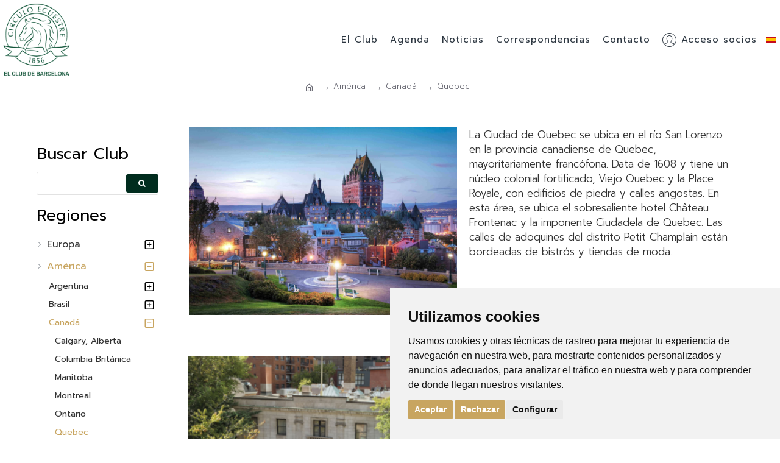

--- FILE ---
content_type: text/html; charset=utf-8
request_url: https://www.circuloecuestre.es/america/canada/quebec
body_size: 42459
content:
<!DOCTYPE html>
<html dir="ltr" lang="es" class="desktop mac chrome chrome131 webkit oc30 is-guest route-product-category category-171 store-0 skin-1 desktop-header-active compact-sticky mobile-sticky no-currency no-search no-mini-cart no-cart no-wishlist no-compare search-page layout-3 one-column column-left" data-jb="0ba3654b" data-jv="3.1.13" data-ov="3.0.3.9">
<head typeof="og:website">
<meta charset="UTF-8" />
<meta name="viewport" content="width=device-width, initial-scale=1.0">
<meta http-equiv="X-UA-Compatible" content="IE=edge">
<title>Quebec</title>
<base href="https://www.circuloecuestre.es/" />
<link rel="preload" href="catalog/view/theme/journal3/icons/fonts/icomoon.woff2?v=907f30d557" as="font" crossorigin>
<link rel="preconnect" href="https://fonts.googleapis.com/" crossorigin>
<link rel="preconnect" href="https://fonts.gstatic.com/" crossorigin>
<meta property="fb:app_id" content=""/>
<meta property="og:type" content="website"/>
<meta property="og:title" content="Quebec"/>
<meta property="og:url" content="https://www.circuloecuestre.es/quebec"/>
<meta property="og:image" content="https://www.circuloecuestre.es/image/cache/catalog/correspondientes/america/canada/quebec/quebec-600x315w.png"/>
<meta property="og:image:width" content="600"/>
<meta property="og:image:height" content="315"/>
<meta property="og:description" content="La Ciudad de Quebec se ubica en el río San Lorenzo en la provincia canadiense de Quebec, mayoritariamente francófona. Data de 1608 y tiene un núcleo colonial fortificado, Viejo Quebec y la Place Royale, con edificios de piedra y calles angostas. En esta área, se ubica el sobresaliente hotel Château"/>
<meta name="twitter:card" content="summary_large_image"/>
<meta name="twitter:site" content="@Circuloecuestre"/>
<meta name="twitter:title" content="Quebec"/>
<meta name="twitter:image" content="https://www.circuloecuestre.es/image/cache/catalog/correspondientes/america/canada/quebec/quebec-600x300w.png"/>
<meta name="twitter:image:width" content="600"/>
<meta name="twitter:image:height" content="300"/>
<meta name="twitter:description" content="La Ciudad de Quebec se ubica en el río San Lorenzo en la provincia canadiense de Quebec, mayoritariamente francófona. Data de 1608 y tiene un núcleo colonial fortificado, Viejo Quebec y la Place Royale, con edificios de piedra y calles angostas. En esta área, se ubica el sobresaliente hotel Château"/>
<script>window['Journal'] = {"isPopup":false,"isPhone":false,"isTablet":false,"isDesktop":true,"filterScrollTop":false,"filterUrlValuesSeparator":",","countdownDay":"Day","countdownHour":"Hour","countdownMin":"Min","countdownSec":"Sec","globalPageColumnLeftTabletStatus":false,"globalPageColumnRightTabletStatus":false,"scrollTop":true,"scrollToTop":false,"notificationHideAfter":"2000","quickviewPageStyleCloudZoomStatus":true,"quickviewPageStyleAdditionalImagesCarousel":true,"quickviewPageStyleAdditionalImagesCarouselStyleSpeed":"500","quickviewPageStyleAdditionalImagesCarouselStyleAutoPlay":false,"quickviewPageStyleAdditionalImagesCarouselStylePauseOnHover":true,"quickviewPageStyleAdditionalImagesCarouselStyleDelay":"3000","quickviewPageStyleAdditionalImagesCarouselStyleLoop":false,"quickviewPageStyleAdditionalImagesHeightAdjustment":"5","quickviewPageStyleProductStockUpdate":false,"quickviewPageStylePriceUpdate":false,"quickviewPageStyleOptionsSelect":"none","quickviewText":"Quickview","mobileHeaderOn":"tablet","subcategoriesCarouselStyleSpeed":"500","subcategoriesCarouselStyleAutoPlay":false,"subcategoriesCarouselStylePauseOnHover":true,"subcategoriesCarouselStyleDelay":"3000","subcategoriesCarouselStyleLoop":false,"productPageStyleImageCarouselStyleSpeed":"900","productPageStyleImageCarouselStyleAutoPlay":true,"productPageStyleImageCarouselStylePauseOnHover":true,"productPageStyleImageCarouselStyleDelay":"4000","productPageStyleImageCarouselStyleLoop":true,"productPageStyleCloudZoomStatus":false,"productPageStyleCloudZoomPosition":"inner","productPageStyleAdditionalImagesCarousel":false,"productPageStyleAdditionalImagesCarouselStyleSpeed":"500","productPageStyleAdditionalImagesCarouselStyleAutoPlay":true,"productPageStyleAdditionalImagesCarouselStylePauseOnHover":true,"productPageStyleAdditionalImagesCarouselStyleDelay":"3000","productPageStyleAdditionalImagesCarouselStyleLoop":false,"productPageStyleAdditionalImagesHeightAdjustment":"5","productPageStyleProductStockUpdate":false,"productPageStylePriceUpdate":false,"productPageStyleOptionsSelect":"none","infiniteScrollStatus":true,"infiniteScrollOffset":"27","infiniteScrollLoadPrev":"Cargar clubs anteriores","infiniteScrollLoadNext":"Cargar m\u00e1s clubs","infiniteScrollLoading":"Cargando...","infiniteScrollNoneLeft":"Ha llegado al final de la lista.","loginUrl":"https:\/\/www.circuloecuestre.es\/account-login","checkoutUrl":"https:\/\/www.circuloecuestre.es\/checkout-checkout","headerHeight":"","headerCompactHeight":"130","mobileMenuOn":"","searchStyleSearchAutoSuggestStatus":true,"searchStyleSearchAutoSuggestDescription":true,"searchStyleSearchAutoSuggestSubCategories":true,"headerMiniSearchDisplay":"page","stickyStatus":true,"stickyFullHomePadding":true,"stickyFullwidth":true,"stickyAt":"","stickyHeight":"40","headerTopBarHeight":"35","topBarStatus":false,"headerType":"compact","headerMobileHeight":"60","headerMobileStickyStatus":true,"headerMobileTopBarVisibility":false,"headerMobileTopBarHeight":"35","currency_left":"","currency_right":"\u20ac","currency_decimal":",","currency_thousand":".","mobileFilterButtonText":"Filtro Clubs","filterBase":"https:\/\/www.circuloecuestre.es\/america\/canada\/quebec","notification":[{"m":137,"c":"c58ab8a3"}],"columnsCount":1};</script>
<script>// forEach polyfill
if (window.NodeList && !NodeList.prototype.forEach) {
	NodeList.prototype.forEach = Array.prototype.forEach;
}

(function () {
	if (Journal['isPhone']) {
		return;
	}

	var wrappers = ['search', 'cart', 'cart-content', 'logo', 'language', 'currency'];
	var documentClassList = document.documentElement.classList;

	function extractClassList() {
		return ['desktop', 'tablet', 'phone', 'desktop-header-active', 'mobile-header-active', 'mobile-menu-active'].filter(function (cls) {
			return documentClassList.contains(cls);
		});
	}

	function mqr(mqls, listener) {
		Object.keys(mqls).forEach(function (k) {
			mqls[k].addListener(listener);
		});

		listener();
	}

	function mobileMenu() {
		console.warn('mobile menu!');

		var element = document.querySelector('#main-menu');
		var wrapper = document.querySelector('.mobile-main-menu-wrapper');

		if (element && wrapper) {
			wrapper.appendChild(element);
		}

		var main_menu = document.querySelector('.main-menu');

		if (main_menu) {
			main_menu.classList.add('accordion-menu');
		}

		document.querySelectorAll('.main-menu .dropdown-toggle').forEach(function (element) {
			element.classList.remove('dropdown-toggle');
			element.classList.add('collapse-toggle');
			element.removeAttribute('data-toggle');
		});

		document.querySelectorAll('.main-menu .dropdown-menu').forEach(function (element) {
			element.classList.remove('dropdown-menu');
			element.classList.remove('j-dropdown');
			element.classList.add('collapse');
		});
	}

	function desktopMenu() {
		console.warn('desktop menu!');

		var element = document.querySelector('#main-menu');
		var wrapper = document.querySelector('.desktop-main-menu-wrapper');

		if (element && wrapper) {
			wrapper.insertBefore(element, document.querySelector('#main-menu-2'));
		}

		var main_menu = document.querySelector('.main-menu');

		if (main_menu) {
			main_menu.classList.remove('accordion-menu');
		}

		document.querySelectorAll('.main-menu .collapse-toggle').forEach(function (element) {
			element.classList.add('dropdown-toggle');
			element.classList.remove('collapse-toggle');
			element.setAttribute('data-toggle', 'dropdown');
		});

		document.querySelectorAll('.main-menu .collapse').forEach(function (element) {
			element.classList.add('dropdown-menu');
			element.classList.add('j-dropdown');
			element.classList.remove('collapse');
		});

		document.body.classList.remove('mobile-wrapper-open');
	}

	function mobileHeader() {
		console.warn('mobile header!');

		Object.keys(wrappers).forEach(function (k) {
			var element = document.querySelector('#' + wrappers[k]);
			var wrapper = document.querySelector('.mobile-' + wrappers[k] + '-wrapper');

			if (element && wrapper) {
				wrapper.appendChild(element);
			}

			if (wrappers[k] === 'cart-content') {
				if (element) {
					element.classList.remove('j-dropdown');
					element.classList.remove('dropdown-menu');
				}
			}
		});

		var search = document.querySelector('#search');
		var cart = document.querySelector('#cart');

		if (search && (Journal['searchStyle'] === 'full')) {
			search.classList.remove('full-search');
			search.classList.add('mini-search');
		}

		if (cart && (Journal['cartStyle'] === 'full')) {
			cart.classList.remove('full-cart');
			cart.classList.add('mini-cart')
		}
	}

	function desktopHeader() {
		console.warn('desktop header!');

		Object.keys(wrappers).forEach(function (k) {
			var element = document.querySelector('#' + wrappers[k]);
			var wrapper = document.querySelector('.desktop-' + wrappers[k] + '-wrapper');

			if (wrappers[k] === 'cart-content') {
				if (element) {
					element.classList.add('j-dropdown');
					element.classList.add('dropdown-menu');
					document.querySelector('#cart').appendChild(element);
				}
			} else {
				if (element && wrapper) {
					wrapper.appendChild(element);
				}
			}
		});

		var search = document.querySelector('#search');
		var cart = document.querySelector('#cart');

		if (search && (Journal['searchStyle'] === 'full')) {
			search.classList.remove('mini-search');
			search.classList.add('full-search');
		}

		if (cart && (Journal['cartStyle'] === 'full')) {
			cart.classList.remove('mini-cart');
			cart.classList.add('full-cart');
		}

		documentClassList.remove('mobile-cart-content-container-open');
		documentClassList.remove('mobile-main-menu-container-open');
		documentClassList.remove('mobile-overlay');
	}

	function moveElements(classList) {
		if (classList.includes('mobile-header-active')) {
			mobileHeader();
			mobileMenu();
		} else if (classList.includes('mobile-menu-active')) {
			desktopHeader();
			mobileMenu();
		} else {
			desktopHeader();
			desktopMenu();
		}
	}

	var mqls = {
		phone: window.matchMedia('(max-width: 768px)'),
		tablet: window.matchMedia('(max-width: 1024px)'),
		menu: window.matchMedia('(max-width: ' + Journal['mobileMenuOn'] + 'px)')
	};

	mqr(mqls, function () {
		var oldClassList = extractClassList();

		if (Journal['isDesktop']) {
			if (mqls.phone.matches) {
				documentClassList.remove('desktop');
				documentClassList.remove('tablet');
				documentClassList.add('mobile');
				documentClassList.add('phone');
			} else if (mqls.tablet.matches) {
				documentClassList.remove('desktop');
				documentClassList.remove('phone');
				documentClassList.add('mobile');
				documentClassList.add('tablet');
			} else {
				documentClassList.remove('mobile');
				documentClassList.remove('phone');
				documentClassList.remove('tablet');
				documentClassList.add('desktop');
			}

			if (documentClassList.contains('phone') || (documentClassList.contains('tablet') && Journal['mobileHeaderOn'] === 'tablet')) {
				documentClassList.remove('desktop-header-active');
				documentClassList.add('mobile-header-active');
			} else {
				documentClassList.remove('mobile-header-active');
				documentClassList.add('desktop-header-active');
			}
		}

		if (documentClassList.contains('desktop-header-active') && mqls.menu.matches) {
			documentClassList.add('mobile-menu-active');
		} else {
			documentClassList.remove('mobile-menu-active');
		}

		var newClassList = extractClassList();

		if (oldClassList.join(' ') !== newClassList.join(' ')) {
			if (documentClassList.contains('safari') && !documentClassList.contains('ipad') && navigator.maxTouchPoints && navigator.maxTouchPoints > 2) {
				window.fetch('index.php?route=journal3/journal3/device_detect', {
					method: 'POST',
					body: 'device=ipad',
					headers: {
						'Content-Type': 'application/x-www-form-urlencoded'
					}
				}).then(function (data) {
					return data.json();
				}).then(function (data) {
					if (data.response.reload) {
						window.location.reload();
					}
				});
			}

			if (document.readyState === 'loading') {
				document.addEventListener('DOMContentLoaded', function () {
					moveElements(newClassList);
				});
			} else {
				moveElements(newClassList);
			}
		}
	});

})();

(function () {
	var cookies = {};
	var style = document.createElement('style');
	var documentClassList = document.documentElement.classList;

	document.head.appendChild(style);

	document.cookie.split('; ').forEach(function (c) {
		var cc = c.split('=');
		cookies[cc[0]] = cc[1];
	});

	if (Journal['popup']) {
		for (var i in Journal['popup']) {
			if (!cookies['p-' + Journal['popup'][i]['c']]) {
				documentClassList.add('popup-open');
				documentClassList.add('popup-center');
				break;
			}
		}
	}

	if (Journal['notification']) {
		for (var i in Journal['notification']) {
			if (cookies['n-' + Journal['notification'][i]['c']]) {
				style.sheet.insertRule('.module-notification-' + Journal['notification'][i]['m'] + '{ display:none }');
			}
		}
	}

	if (Journal['headerNotice']) {
		for (var i in Journal['headerNotice']) {
			if (cookies['hn-' + Journal['headerNotice'][i]['c']]) {
				style.sheet.insertRule('.module-header_notice-' + Journal['headerNotice'][i]['m'] + '{ display:none }');
			}
		}
	}

	if (Journal['layoutNotice']) {
		for (var i in Journal['layoutNotice']) {
			if (cookies['ln-' + Journal['layoutNotice'][i]['c']]) {
				style.sheet.insertRule('.module-layout_notice-' + Journal['layoutNotice'][i]['m'] + '{ display:none }');
			}
		}
	}
})();
</script>
<link href="https://fonts.googleapis.com/css?family=Prompt:400,300,700%7CEB+Garamond:700,400&amp;subset=latin-ext" type="text/css" rel="stylesheet"/>
<link href="catalog/view/javascript/bootstrap/css/bootstrap.min.css?v=0ba3654b" type="text/css" rel="stylesheet" media="all" />
<link href="catalog/view/javascript/font-awesome/css/font-awesome.min.css?v=0ba3654b" type="text/css" rel="stylesheet" media="all" />
<link href="catalog/view/theme/journal3/lib/ion-rangeSlider/ion.rangeSlider.css?v=0ba3654b" type="text/css" rel="stylesheet" media="all" />
<link href="catalog/view/theme/journal3/lib/lightgallery/css/lightgallery.min.css?v=0ba3654b" type="text/css" rel="stylesheet" media="all" />
<link href="catalog/view/theme/journal3/lib/lightgallery/css/lg-transitions.min.css?v=0ba3654b" type="text/css" rel="stylesheet" media="all" />
<link href="catalog/view/theme/journal3/stylesheet/style.min.css?v=0ba3654b" type="text/css" rel="stylesheet" media="all" />
<link href="https://www.circuloecuestre.es/quebec" rel="canonical" />
<link href="https://www.circuloecuestre.es/image/catalog/logo/favicon/favicon-circulo-ecuestre-caballo-3.png" rel="icon" />
<style>
.blog-post .post-details .post-stats{white-space:nowrap;overflow-x:auto;overflow-y:hidden;color:rgba(105, 105, 115, 1);margin-top:15px;margin-bottom:35px}.blog-post .post-details .post-stats .p-category{flex-wrap:nowrap;display:inline-flex}.mobile .blog-post .post-details .post-stats{overflow-x:scroll}.blog-post .post-details .post-stats::-webkit-scrollbar{-webkit-appearance:none;height:1px;height:2px;width:2px}.blog-post .post-details .post-stats::-webkit-scrollbar-track{background-color:white;background-color:rgba(238, 238, 238, 1)}.blog-post .post-details .post-stats::-webkit-scrollbar-thumb{background-color:#999;background-color:rgba(200, 165, 96, 1)}.blog-post .post-details .post-stats .p-posted{display:none}.blog-post .post-details .post-stats .p-author{display:none}.blog-post .post-details .post-stats .p-date{display:inline-flex}.p-date-image{font-size:26px;color:rgba(255, 255, 255, 1);font-weight:400;background:rgba(0, 0, 0, 1);margin:7px;border-radius:px}.blog-post .post-details .post-stats .p-comment{display:none}.blog-post .post-details .post-stats .p-view{display:inline-flex}.post-details{padding-bottom:20px}.post-content>p{margin-bottom:10px}.post-content{font-size:15px;column-count:initial;column-gap:50px;column-rule-style:none}.post-image{display:block;text-align:left;float:none}.post-image
img{box-shadow:0 5px 35px -5px rgba(0, 0, 0, 0.07)}.blog-post
.tags{margin-top:15px;justify-content:flex-start;font-size:13px;font-weight:700;justify-content:flex-start}.blog-post .tags a, .blog-post .tags-title{margin-right:8px;margin-bottom:8px}.blog-post .tags
b{display:none}.blog-post .tags
a{border-radius:10px;padding-right:8px;padding-left:8px;font-size:13px;color:rgba(230, 230, 230, 1);font-weight:400;text-decoration:none;background:rgba(44, 54, 64, 1)}.blog-post .tags a:hover{color:rgba(255,255,255,1);background:rgba(1,69,47,1)}.post-comments{margin-top:20px}.post-comment{margin-bottom:30px;padding-bottom:15px;border-width:0;border-bottom-width:1px;border-style:solid}.post-reply{margin-top:15px;margin-left:60px;padding-top:20px;border-width:0;border-top-width:1px;border-style:solid}.user-avatar{display:none;margin-right:15px;border-radius:50%}.module-blog_comments .side-image{display:none}.post-comment .user-name{font-size:18px;font-weight:700}.post-comment .user-data
div{font-size:12px}.post-comment .user-site::before{left:-1px}.blog-post .has-error{color:rgba(239, 80, 66, 1) !important}.blog-post .form-group .control-label{max-width:9999px;padding-bottom:2px;justify-content:flex-start}.blog-post .has-error .form-control{border-color:rgba(239, 80, 66, 1) !important}.blog-post .required .control-label::after, .blog-post .required .control-label + div::before, .blog-post .text-danger{color:rgba(143, 157, 166, 1)}.blog-post .form-group{margin-bottom:5px}.blog-post .required.has-error .control-label::after, .blog-post .required.has-error .control-label+div::before{color:rgba(239, 80, 66, 1) !important}.blog-post input.form-control{background:rgba(255, 255, 255, 1) !important;border-width:1px !important;border-style:solid !important;border-color:rgba(226, 226, 226, 1) !important;border-radius:3px !important}.blog-post input.form-control:focus, .blog-post input.form-control:active{border-color:rgba(1, 69, 47, 1) !important}.blog-post input.form-control:hover{box-shadow:0 5px 35px -5px rgba(0, 0, 0, 0.07)}.blog-post input.form-control:focus{box-shadow:inset 0 0 5px rgba(0, 0, 0, 0.1)}.blog-post textarea.form-control{background:rgba(255, 255, 255, 1) !important;border-width:1px !important;border-style:solid !important;border-color:rgba(226, 226, 226, 1) !important;border-radius:3px !important}.blog-post textarea.form-control:focus, .blog-post textarea.form-control:active{border-color:rgba(1, 69, 47, 1) !important}.blog-post textarea.form-control:hover{box-shadow:0 5px 35px -5px rgba(0, 0, 0, 0.07)}.blog-post textarea.form-control:focus{box-shadow:inset 0 0 5px rgba(0, 0, 0, 0.1)}.blog-post select.form-control{background:rgba(255, 255, 255, 1) !important;border-width:1px !important;border-style:solid !important;border-color:rgba(226, 226, 226, 1) !important;border-radius:3px !important;max-width:200px}.blog-post select.form-control:focus, .blog-post select.form-control:active{border-color:rgba(1, 69, 47, 1) !important}.blog-post select.form-control:hover{box-shadow:0 5px 35px -5px rgba(0, 0, 0, 0.07)}.blog-post select.form-control:focus{box-shadow:inset 0 0 5px rgba(0, 0, 0, 0.1)}.blog-post
.radio{width:100%}.blog-post
.checkbox{width:100%}.blog-post .input-group .input-group-btn .btn, .blog-post .input-group .input-group-btn .btn:visited{font-size:13px;color:rgba(255, 255, 255, 1);font-weight:400;text-transform:uppercase;letter-spacing:1px}.blog-post .input-group .input-group-btn .btn:hover{color:rgba(255, 255, 255, 1) !important;background:rgba(16, 95, 69, 1) !important}.blog-post .input-group .input-group-btn .btn:active, .blog-post .input-group .input-group-btn .btn:hover:active, .blog-post .input-group .input-group-btn .btn:focus:active{color:rgba(255, 255, 255, 1) !important;background:rgba(200, 165, 96, 1) !important;box-shadow:inset 0 0 5px rgba(0, 0, 0, 0.1)}.blog-post .input-group .input-group-btn .btn:focus{color:rgba(255, 255, 255, 1) !important;background:rgba(215, 70, 58, 1);box-shadow:inset 0 0 5px rgba(0, 0, 0, 0.1)}.blog-post .input-group .input-group-btn
.btn{background:rgba(0, 44, 30, 1);border-width:2px;padding:15px;padding-right:20px;padding-left:20px;border-radius:3px !important;min-width:35px;min-height:35px;margin-left:5px}.desktop .blog-post .input-group .input-group-btn .btn:hover{box-shadow:0 10px 40px rgba(0, 0, 0, 0.15)}.blog-post .input-group .input-group-btn .btn.btn.disabled::after{font-size:20px}.blog-post .product-option-file .btn i::before{content:'\ebd8' !important;font-family:icomoon !important}.reply-form .has-error{color:rgba(239, 80, 66, 1) !important}.reply-form .form-group .control-label{max-width:9999px;padding-bottom:2px;justify-content:flex-start}.reply-form .has-error .form-control{border-color:rgba(239, 80, 66, 1) !important}.reply-form .required .control-label::after, .reply-form .required .control-label + div::before, .reply-form .text-danger{color:rgba(143, 157, 166, 1)}.reply-form .form-group{margin-bottom:5px}.reply-form .required.has-error .control-label::after, .reply-form .required.has-error .control-label+div::before{color:rgba(239, 80, 66, 1) !important}.reply-form input.form-control{background:rgba(255, 255, 255, 1) !important;border-width:1px !important;border-style:solid !important;border-color:rgba(226, 226, 226, 1) !important;border-radius:3px !important}.reply-form input.form-control:focus, .reply-form input.form-control:active{border-color:rgba(1, 69, 47, 1) !important}.reply-form input.form-control:hover{box-shadow:0 5px 35px -5px rgba(0, 0, 0, 0.07)}.reply-form input.form-control:focus{box-shadow:inset 0 0 5px rgba(0, 0, 0, 0.1)}.reply-form textarea.form-control{background:rgba(255, 255, 255, 1) !important;border-width:1px !important;border-style:solid !important;border-color:rgba(226, 226, 226, 1) !important;border-radius:3px !important}.reply-form textarea.form-control:focus, .reply-form textarea.form-control:active{border-color:rgba(1, 69, 47, 1) !important}.reply-form textarea.form-control:hover{box-shadow:0 5px 35px -5px rgba(0, 0, 0, 0.07)}.reply-form textarea.form-control:focus{box-shadow:inset 0 0 5px rgba(0, 0, 0, 0.1)}.reply-form select.form-control{background:rgba(255, 255, 255, 1) !important;border-width:1px !important;border-style:solid !important;border-color:rgba(226, 226, 226, 1) !important;border-radius:3px !important;max-width:200px}.reply-form select.form-control:focus, .reply-form select.form-control:active{border-color:rgba(1, 69, 47, 1) !important}.reply-form select.form-control:hover{box-shadow:0 5px 35px -5px rgba(0, 0, 0, 0.07)}.reply-form select.form-control:focus{box-shadow:inset 0 0 5px rgba(0, 0, 0, 0.1)}.reply-form
.radio{width:100%}.reply-form
.checkbox{width:100%}.reply-form .input-group .input-group-btn .btn, .reply-form .input-group .input-group-btn .btn:visited{font-size:13px;color:rgba(255, 255, 255, 1);font-weight:400;text-transform:uppercase;letter-spacing:1px}.reply-form .input-group .input-group-btn .btn:hover{color:rgba(255, 255, 255, 1) !important;background:rgba(16, 95, 69, 1) !important}.reply-form .input-group .input-group-btn .btn:active, .reply-form .input-group .input-group-btn .btn:hover:active, .reply-form .input-group .input-group-btn .btn:focus:active{color:rgba(255, 255, 255, 1) !important;background:rgba(200, 165, 96, 1) !important;box-shadow:inset 0 0 5px rgba(0, 0, 0, 0.1)}.reply-form .input-group .input-group-btn .btn:focus{color:rgba(255, 255, 255, 1) !important;background:rgba(215, 70, 58, 1);box-shadow:inset 0 0 5px rgba(0, 0, 0, 0.1)}.reply-form .input-group .input-group-btn
.btn{background:rgba(0, 44, 30, 1);border-width:2px;padding:15px;padding-right:20px;padding-left:20px;border-radius:3px !important;min-width:35px;min-height:35px;margin-left:5px}.desktop .reply-form .input-group .input-group-btn .btn:hover{box-shadow:0 10px 40px rgba(0, 0, 0, 0.15)}.reply-form .input-group .input-group-btn .btn.btn.disabled::after{font-size:20px}.reply-form .product-option-file .btn i::before{content:'\ebd8' !important;font-family:icomoon !important}.post-comment .user-data .user-date{display:inline-flex}.post-comment .user-data .user-time{display:inline-flex}.comment-form .form-group:not(.required){display:flex}.user-data .user-site{display:inline-flex}.main-posts.post-grid .post-layout.swiper-slide{margin-right:0px;width:calc((100% - 0 * 0px) / 1 - 0.01px)}.main-posts.post-grid .post-layout:not(.swiper-slide){padding:0px;width:calc(100% / 1 - 0.01px)}.one-column #content .main-posts.post-grid .post-layout.swiper-slide{margin-right:25px;width:calc((100% - 1 * 25px) / 2 - 0.01px)}.one-column #content .main-posts.post-grid .post-layout:not(.swiper-slide){padding:12.5px;width:calc(100% / 2 - 0.01px)}.two-column #content .main-posts.post-grid .post-layout.swiper-slide{margin-right:0px;width:calc((100% - 0 * 0px) / 1 - 0.01px)}.two-column #content .main-posts.post-grid .post-layout:not(.swiper-slide){padding:0px;width:calc(100% / 1 - 0.01px)}.side-column .main-posts.post-grid .post-layout.swiper-slide{margin-right:0px;width:calc((100% - 0 * 0px) / 1 - 0.01px)}.side-column .main-posts.post-grid .post-layout:not(.swiper-slide){padding:0px;width:calc(100% / 1 - 0.01px)}.main-posts.post-grid{margin:-12px}.post-grid .post-thumb:hover .image
img{transform:scale(1.15)}.post-grid .post-thumb
.caption{position:relative;bottom:auto;width:auto}.post-grid .post-thumb
.name{display:flex;width:auto;margin-left:auto;margin-right:auto;justify-content:flex-start;margin-left:0;margin-right:auto;margin-top:15px;margin-bottom:10px}.post-grid .post-thumb .name
a{white-space:nowrap;overflow:hidden;text-overflow:ellipsis;font-family:'Prompt';font-weight:400;font-size:26px;color:rgba(51, 51, 51, 1);line-height:1}.desktop .post-grid .post-thumb .name a:hover{color:rgba(200, 165, 96, 1)}.post-grid .post-thumb
.description{display:block;font-family:'Prompt';font-weight:300;font-size:16px;color:rgba(105, 105, 115, 1)}.post-grid .post-thumb .button-group{display:flex;justify-content:flex-start;padding-top:20px}.post-grid .post-thumb .btn-read-more::before{display:inline-block}.post-grid .post-thumb .btn-read-more::after{display:inline-block;content:'\e5c8' !important;font-family:icomoon !important}.post-grid .post-thumb .btn-read-more .btn-text{display:inline-block;padding:0
.4em}.post-grid .post-thumb .btn-read-more.btn, .post-grid .post-thumb .btn-read-more.btn:visited{font-size:13px;color:rgba(200, 165, 96, 1);font-weight:400;text-transform:uppercase}.post-grid .post-thumb .btn-read-more.btn:hover{color:rgba(255, 255, 255, 1) !important;background:rgba(0, 0, 0, 1) !important}.post-grid .post-thumb .btn-read-more.btn:active, .post-grid .post-thumb .btn-read-more.btn:hover:active, .post-grid .post-thumb .btn-read-more.btn:focus:active{color:rgba(255, 255, 255, 1) !important;background:rgba(0, 0, 0, 1) !important;border-color:rgba(0, 0, 0, 1) !important;box-shadow:inset 0 0 5px rgba(0, 0, 0, 0.1)}.post-grid .post-thumb .btn-read-more.btn:focus{color:rgba(255, 255, 255, 1) !important;background:rgba(0, 0, 0, 1);box-shadow:inset 0 0 5px rgba(0, 0, 0, 0.1)}.post-grid .post-thumb .btn-read-more.btn{background:none;border-width:1px;border-style:solid;border-color:rgba(200, 165, 96, 1);padding:12px;padding-right:15px;padding-left:15px}.post-grid .post-thumb .btn-read-more.btn:hover, .post-grid .post-thumb .btn-read-more.btn:active:hover{border-color:rgba(255, 255, 255, 1)}.desktop .post-grid .post-thumb .btn-read-more.btn:hover{box-shadow:0 10px 40px rgba(0, 0, 0, 0.15)}.post-grid .post-thumb .btn-read-more.btn.btn.disabled::after{font-size:20px}.post-grid .post-thumb .post-stats{display:flex;color:rgba(230, 230, 230, 1);justify-content:flex-start;position:absolute;transform:translateY(-100%);width:100%;background:rgba(0, 0, 0, 0.5);padding:7px;padding-left:12px}.post-grid .post-thumb .post-stats .p-author{display:none}.post-grid .post-thumb
.image{display:block}.post-grid .post-thumb .p-date{display:flex}.post-grid .post-thumb .post-stats .p-comment{display:none}.post-grid .post-thumb .post-stats .p-view{display:none}.post-grid .post-thumb .p-date-image{font-family:'Prompt';font-weight:400;font-size:26px;background:rgba(0, 0, 0, 1)}.post-list .post-layout:not(.swiper-slide){margin-bottom:30px}.post-list .post-thumb
.caption{flex-basis:200px;padding-left:20px}.post-list .post-thumb
.image{display:block}.post-list .post-thumb:hover .image
img{transform:scale(1.15)}.post-list .post-thumb
.name{display:flex;width:auto;margin-left:auto;margin-right:auto;justify-content:flex-start;margin-left:0;margin-right:auto}.post-list .post-thumb .name
a{white-space:normal;overflow:visible;text-overflow:initial;font-family:'Prompt';font-weight:400;font-size:26px;color:rgba(51, 51, 51, 1);line-height:1}.desktop .post-list .post-thumb .name a:hover{color:rgba(200, 165, 96, 1)}.post-list .post-thumb
.description{display:block;font-size:16px;color:rgba(139, 145, 152, 1);padding-top:5px;padding-bottom:5px;margin-top:10px;margin-bottom:10px}.post-list .post-thumb .button-group{display:flex;justify-content:flex-start}.post-list .post-thumb .btn-read-more::before{display:inline-block}.post-list .post-thumb .btn-read-more .btn-text{display:inline-block;padding:0
.4em}.post-list .post-thumb .btn-read-more::after{content:'\e5c8' !important;font-family:icomoon !important}.post-list .post-thumb .btn-read-more.btn, .post-list .post-thumb .btn-read-more.btn:visited{font-size:13px;color:rgba(200, 165, 96, 1);font-weight:400;text-transform:uppercase}.post-list .post-thumb .btn-read-more.btn:hover{color:rgba(255, 255, 255, 1) !important;background:rgba(0, 0, 0, 1) !important}.post-list .post-thumb .btn-read-more.btn:active, .post-list .post-thumb .btn-read-more.btn:hover:active, .post-list .post-thumb .btn-read-more.btn:focus:active{color:rgba(255, 255, 255, 1) !important;background:rgba(0, 0, 0, 1) !important;border-color:rgba(0, 0, 0, 1) !important;box-shadow:inset 0 0 5px rgba(0, 0, 0, 0.1)}.post-list .post-thumb .btn-read-more.btn:focus{color:rgba(255, 255, 255, 1) !important;background:rgba(0, 0, 0, 1);box-shadow:inset 0 0 5px rgba(0, 0, 0, 0.1)}.post-list .post-thumb .btn-read-more.btn{background:none;border-width:1px;border-style:solid;border-color:rgba(200, 165, 96, 1);padding:12px;padding-right:15px;padding-left:15px}.post-list .post-thumb .btn-read-more.btn:hover, .post-list .post-thumb .btn-read-more.btn:active:hover{border-color:rgba(255, 255, 255, 1)}.desktop .post-list .post-thumb .btn-read-more.btn:hover{box-shadow:0 10px 40px rgba(0, 0, 0, 0.15)}.post-list .post-thumb .btn-read-more.btn.btn.disabled::after{font-size:20px}.post-list .post-thumb .post-stats{display:flex;font-size:14px;justify-content:flex-start;margin-bottom:10px}.post-list .post-thumb .post-stats .p-author{display:none}.post-list .post-thumb .p-date{display:flex}.post-list .post-thumb .post-stats .p-comment{display:none}.post-list .post-thumb .post-stats .p-view{display:flex}.post-list .post-thumb .p-date-image{font-size:26px;font-weight:400;background:rgba(0, 0, 0, 1)}.blog-feed
span{display:block;font-family:'EB Garamond' !important;font-weight:700 !important;color:rgba(1, 69, 47, 1) !important}.blog-feed{display:none}.blog-feed::before{content:'\f143' !important;font-family:icomoon !important;font-size:14px;color:rgba(239, 80, 66, 1)}.desktop .blog-feed:hover
span{color:rgba(239, 80, 66, 1) !important}.countdown{font-size:16px;color:rgba(255, 255, 255, 1);font-weight:700;background:rgba(143, 157, 166, 1);border-radius:3px}.countdown div
span{color:rgba(230,230,230,1);font-weight:400}.countdown>div{border-style:solid;border-color:rgba(139, 145, 152, 1)}.boxed-layout .site-wrapper{overflow:hidden}.boxed-layout
.header{padding:0
20px}.boxed-layout
.breadcrumb{padding-left:20px;padding-right:20px}.wrapper, .mega-menu-content, .site-wrapper > .container, .grid-cols,.desktop-header-active .is-sticky .header .desktop-main-menu-wrapper,.desktop-header-active .is-sticky .sticky-fullwidth-bg,.boxed-layout .site-wrapper, .breadcrumb, .title-wrapper, .page-title > span,.desktop-header-active .header .top-bar,.desktop-header-active .header .mid-bar,.desktop-main-menu-wrapper{max-width:1280px}.desktop-main-menu-wrapper .main-menu>.j-menu>.first-dropdown::before{transform:translateX(calc(0px - (100vw - 1280px) / 2))}html[dir='rtl'] .desktop-main-menu-wrapper .main-menu>.j-menu>.first-dropdown::before{transform:none;right:calc(0px - (100vw - 1280px) / 2)}.desktop-main-menu-wrapper .main-menu>.j-menu>.first-dropdown.mega-custom::before{transform:translateX(calc(0px - (200vw - 1280px) / 2))}html[dir='rtl'] .desktop-main-menu-wrapper .main-menu>.j-menu>.first-dropdown.mega-custom::before{transform:none;right:calc(0px - (200vw - 1280px) / 2)}body{background:rgba(255,255,255,1);font-family:'Prompt';font-weight:300;color:rgba(105,105,115,1);-webkit-font-smoothing:antialiased}.site-wrapper>.container>.row{padding:40px}#content{padding-top:40px;padding-bottom:40px}.column-left
#content{padding-left:20px}.column-right
#content{padding-right:20px}.side-column{max-width:240px;padding:20px;padding-top:40px;padding-left:0px}.one-column
#content{max-width:calc(100% - 240px)}.two-column
#content{max-width:calc(100% - 240px * 2)}#column-right{padding:20px;padding-top:40px;padding-right:0px}.page-title{display:block}.dropdown.drop-menu>.j-dropdown{left:50%;right:auto;transform:translate3d(-50%,-10px,0)}.dropdown.drop-menu.animating>.j-dropdown{left:50%;right:auto;transform:translate3d(-50%,0,0)}.dropdown.drop-menu>.j-dropdown::before{left:50%;right:auto;transform:translateX(-50%)}.dropdown.dropdown .j-menu>li>a{flex-direction:row;font-family:'Prompt';font-weight:400;font-size:14px;color:rgba(44, 54, 64, 1);text-transform:none;letter-spacing:1px;background:rgba(255, 255, 255, 1);padding:5px;padding-top:10px;padding-right:20px;padding-bottom:10px;padding-left:20px}.dropdown.dropdown .j-menu .dropdown>a>.count-badge{margin-right:0}.dropdown.dropdown .j-menu .dropdown>a>.count-badge+.open-menu+.menu-label{margin-left:7px}.dropdown.dropdown .j-menu .dropdown>a::after{display:block}.desktop .dropdown.dropdown .j-menu > li:hover > a, .dropdown.dropdown .j-menu>li.active>a{color:rgba(255, 255, 255, 1);background:rgba(0, 0, 0, 1)}.dropdown.dropdown .j-menu .links-text{white-space:nowrap;overflow:hidden;text-overflow:ellipsis}.dropdown.dropdown .j-menu>li>a::before{color:rgba(255, 255, 255, 1);margin:0px;font-size:15px}.desktop .dropdown.dropdown .j-menu > li:hover > a::before, .dropdown.dropdown .j-menu>li.active>a::before{color:rgba(255, 255, 255, 1)}.dropdown.dropdown .j-menu > li > a, .dropdown.dropdown.accordion-menu .menu-item > a + div, .dropdown.dropdown .accordion-menu .menu-item>a+div{border-style:solid;border-color:rgba(200, 165, 96, 0.4)}.dropdown.dropdown .j-menu>li+li{margin-left:0px}.dropdown.dropdown .j-menu a .count-badge{display:none;position:relative}.dropdown.dropdown:not(.mega-menu) .j-dropdown>.j-menu{background:rgba(255, 255, 255, 1)}.dropdown.dropdown:not(.mega-menu) .j-dropdown{min-width:200px}.dropdown.dropdown:not(.mega-menu) .j-menu{box-shadow:30px 40px 90px -10px rgba(0, 0, 0, 0.2)}.dropdown.dropdown .j-dropdown::before{display:none;border-bottom-color:rgba(255,255,255,1);margin-top:-30px}legend{font-family:'Prompt';font-weight:400;font-size:26px;color:rgba(0,0,0,1);line-height:1.1;margin-top:20px;margin-bottom:15px;white-space:normal;overflow:visible;text-overflow:initial;font-family:'Prompt';font-weight:400;font-size:26px;color:rgba(0,0,0,1);line-height:1.1;margin-top:20px;margin-bottom:15px;white-space:normal;overflow:visible;text-overflow:initial}legend::after{display:none;display:none}legend.page-title>span::after{display:none;display:none}.title{font-family:'Prompt';font-weight:400;font-size:26px;color:rgba(0,0,0,1);line-height:1.1;margin-top:20px;margin-bottom:15px;white-space:normal;overflow:visible;text-overflow:initial}.title::after{display:none}.title.page-title>span::after{display:none}html:not(.popup) .page-title{font-family:'Prompt';font-weight:300;font-size:30px;background:rgba(240, 242, 245, 1);padding:25px;padding-right:20px;padding-left:20px;margin:0px;white-space:normal;overflow:visible;text-overflow:initial;text-align:center}html:not(.popup) .page-title::after{display:none;left:50%;right:initial;transform:translate3d(-50%,0,0)}html:not(.popup) .page-title.page-title>span::after{display:none;left:50%;right:initial;transform:translate3d(-50%,0,0)}.menu-label{font-family:'EB Garamond';font-weight:400;font-size:9px;color:rgba(255,255,255,1);text-transform:uppercase;background:rgba(239,80,66,1);border-radius:2px;padding:2px;padding-right:5px;padding-bottom:0px;padding-left:5px}.btn,.btn:visited{font-size:13px;color:rgba(255,255,255,1);font-weight:400;text-transform:uppercase;letter-spacing:1px}.btn:hover{color:rgba(255, 255, 255, 1) !important;background:rgba(16, 95, 69, 1) !important}.btn:active,.btn:hover:active,.btn:focus:active{color:rgba(255, 255, 255, 1) !important;background:rgba(200, 165, 96, 1) !important;box-shadow:inset 0 0 5px rgba(0,0,0,0.1)}.btn:focus{color:rgba(255, 255, 255, 1) !important;background:rgba(215, 70, 58, 1);box-shadow:inset 0 0 5px rgba(0,0,0,0.1)}.btn{background:rgba(0, 44, 30, 1);border-width:2px;padding:15px;padding-right:20px;padding-left:20px;border-radius:3px !important}.desktop .btn:hover{box-shadow:0 10px 40px rgba(0,0,0,0.15)}.btn.btn.disabled::after{font-size:20px}.btn-primary.btn,.btn-primary.btn:visited{font-size:13px;color:rgba(255,255,255,1);font-weight:400;text-transform:uppercase;letter-spacing:1px}.btn-primary.btn:hover{color:rgba(255, 255, 255, 1) !important;background:rgba(16, 95, 69, 1) !important}.btn-primary.btn:active,.btn-primary.btn:hover:active,.btn-primary.btn:focus:active{color:rgba(255, 255, 255, 1) !important;background:rgba(200, 165, 96, 1) !important;box-shadow:inset 0 0 5px rgba(0,0,0,0.1)}.btn-primary.btn:focus{color:rgba(255, 255, 255, 1) !important;background:rgba(215, 70, 58, 1);box-shadow:inset 0 0 5px rgba(0,0,0,0.1)}.btn-primary.btn{background:rgba(0, 44, 30, 1);border-width:2px;padding:15px;padding-right:20px;padding-left:20px;border-radius:3px !important}.desktop .btn-primary.btn:hover{box-shadow:0 10px 40px rgba(0,0,0,0.15)}.btn-primary.btn.btn.disabled::after{font-size:20px}.btn-secondary.btn{background:rgba(0,44,30,1)}.btn-secondary.btn:hover{background:rgba(1, 69, 47, 1) !important}.btn-secondary.btn.btn.disabled::after{font-size:20px}.btn-success.btn{background:rgba(80,173,85,1)}.btn-success.btn:hover{background:rgba(1, 69, 47, 1) !important}.btn-success.btn.btn.disabled::after{font-size:20px}.btn-danger.btn{background:rgba(239,80,66,1)}.btn-danger.btn:hover{background:rgba(0, 44, 30, 1) !important}.btn-danger.btn.btn.disabled::after{font-size:20px}.btn-warning.btn{background:rgba(239,80,66,1)}.btn-warning.btn:hover{background:rgba(0, 44, 30, 1) !important}.btn-warning.btn.btn.disabled::after{font-size:20px}.btn-info.btn,.btn-info.btn:visited{letter-spacing:1px}.btn-info.btn{background:rgba(139,145,152,1);padding:10px}.btn-info.btn:hover{background:rgba(0, 44, 30, 1) !important}.btn-info.btn.btn.disabled::after{font-size:20px}.btn-light.btn,.btn-light.btn:visited{color:rgba(105,105,115,1)}.btn-light.btn:hover{color:rgba(0, 0, 0, 1) !important;background:rgba(226, 226, 226, 1) !important}.btn-light.btn{background:rgba(248,248,248,1);box-shadow:none}.btn-light.btn:active,.btn-light.btn:hover:active,.btn-light.btn:focus:active{background:rgba(238, 238, 238, 1) !important}.btn-light.btn:focus{background:rgba(238,238,238,1)}.btn-light.btn.btn.disabled::after{font-size:20px}.btn-dark.btn{background:rgba(44,54,64,1)}.btn-dark.btn:hover{background:rgba(58, 71, 84, 1) !important}.btn-dark.btn.btn.disabled::after{font-size:20px}.buttons{margin-top:20px;font-size:12px}.buttons .pull-right .btn, .buttons .pull-right .btn:visited{font-size:13px;color:rgba(200, 165, 96, 1);font-weight:400;text-transform:uppercase}.buttons .pull-right .btn:hover{color:rgba(255, 255, 255, 1) !important;background:rgba(0, 0, 0, 1) !important}.buttons .pull-right .btn:active, .buttons .pull-right .btn:hover:active, .buttons .pull-right .btn:focus:active{color:rgba(255, 255, 255, 1) !important;background:rgba(0, 0, 0, 1) !important;border-color:rgba(0, 0, 0, 1) !important;box-shadow:inset 0 0 5px rgba(0, 0, 0, 0.1)}.buttons .pull-right .btn:focus{color:rgba(255, 255, 255, 1) !important;background:rgba(0, 0, 0, 1);box-shadow:inset 0 0 5px rgba(0, 0, 0, 0.1)}.buttons .pull-right
.btn{background:none;border-width:1px;border-style:solid;border-color:rgba(200, 165, 96, 1);padding:12px;padding-right:15px;padding-left:15px}.buttons .pull-right .btn:hover, .buttons .pull-right .btn:active:hover{border-color:rgba(255, 255, 255, 1)}.desktop .buttons .pull-right .btn:hover{box-shadow:0 10px 40px rgba(0, 0, 0, 0.15)}.buttons .pull-right .btn.btn.disabled::after{font-size:20px}.buttons .pull-left .btn, .buttons .pull-left .btn:visited{font-size:13px;color:rgba(200, 165, 96, 1);font-weight:400;text-transform:uppercase}.buttons .pull-left .btn:hover{color:rgba(255, 255, 255, 1) !important;background:rgba(0, 0, 0, 1) !important}.buttons .pull-left .btn:active, .buttons .pull-left .btn:hover:active, .buttons .pull-left .btn:focus:active{color:rgba(255, 255, 255, 1) !important;background:rgba(0, 0, 0, 1) !important;border-color:rgba(0, 0, 0, 1) !important;box-shadow:inset 0 0 5px rgba(0, 0, 0, 0.1)}.buttons .pull-left .btn:focus{color:rgba(255, 255, 255, 1) !important;background:rgba(0, 0, 0, 1);box-shadow:inset 0 0 5px rgba(0, 0, 0, 0.1)}.buttons .pull-left
.btn{background:none;border-width:1px;border-style:solid;border-color:rgba(200, 165, 96, 1);padding:12px;padding-right:15px;padding-left:15px}.buttons .pull-left .btn:hover, .buttons .pull-left .btn:active:hover{border-color:rgba(255, 255, 255, 1)}.desktop .buttons .pull-left .btn:hover{box-shadow:0 10px 40px rgba(0, 0, 0, 0.15)}.buttons .pull-left .btn.btn.disabled::after{font-size:20px}.buttons>div{flex:1;width:auto;flex-basis:0}.buttons > div
.btn{width:100%}.buttons .pull-left{margin-right:0}.buttons>div+div{padding-left:20px}.buttons .pull-right:only-child{flex:1;margin:0
0 0 auto}.buttons .pull-right:only-child
.btn{width:100%}.buttons input+.btn{margin-top:5px}.buttons input[type=checkbox]{margin-right:7px !important;margin-left:3px !important}.tags{margin-top:15px;justify-content:flex-start;font-size:13px;font-weight:700}.tags a,.tags-title{margin-right:8px;margin-bottom:8px}.tags
b{display:none}.tags
a{border-radius:10px;padding-right:8px;padding-left:8px;font-size:13px;color:rgba(230, 230, 230, 1);font-weight:400;text-decoration:none;background:rgba(44, 54, 64, 1)}.tags a:hover{color:rgba(255,255,255,1);background:rgba(1,69,47,1)}.nav-tabs>li>a,.nav-tabs>li.active>a,.nav-tabs>li.active>a:hover,.nav-tabs>li.active>a:focus{font-family:'EB Garamond';font-weight:700;font-size:15px;color:rgba(139, 145, 152, 1);text-transform:uppercase}.desktop .nav-tabs>li:hover>a,.nav-tabs>li.active>a{color:rgba(239,80,66,1)}.nav-tabs>li.active>a,.nav-tabs>li.active>a:hover,.nav-tabs>li.active>a:focus{color:rgba(51,51,51,1)}.nav-tabs>li{border-width:0;border-bottom-width:2px;border-style:solid;border-color:rgba(0,0,0,0);flex-grow:0}.nav-tabs>li.active{border-color:rgba(239,80,66,1)}.nav-tabs>li.active::after{display:none;border-top-width:10px}.nav-tabs>li>a{justify-content:center;white-space:nowrap;padding:0px;padding-bottom:10px}.nav-tabs>li>a::before{font-size:18px}.nav-tabs{display:flex;justify-content:flex-start;flex-wrap:nowrap;overflow-x:auto;overflow-y:hidden;min-width:50px}.nav-tabs>li:not(:last-child){margin-right:20px}.mobile .nav-tabs{overflow-x:scroll}.nav-tabs::-webkit-scrollbar{-webkit-appearance:none;height:1px;height:2px;width:2px}.nav-tabs::-webkit-scrollbar-track{background-color:white;background-color:rgba(238,238,238,1)}.nav-tabs::-webkit-scrollbar-thumb{background-color:#999;background-color:rgba(239,80,66,1)}.tab-container::before{display:none}.tab-content{padding-top:20px}.tab-container{display:block}.tab-container .nav-tabs{flex-direction:row}.alert{margin-bottom:20px}.breadcrumb{display:block !important;text-align:center;padding:10px;padding-top:0px;padding-bottom:15px;padding-left:0px;white-space:normal;-webkit-overflow-scrolling:touch}.breadcrumb::before{background:rgba(255, 255, 255, 1);box-shadow:none}.breadcrumb li:first-of-type a i::before{content:'\eb69' !important;font-family:icomoon !important;top:1px}.breadcrumb
a{font-size:13px;color:rgba(105, 105, 115, 1)}.breadcrumb li:last-of-type
a{color:rgba(105,105,115,1)}.breadcrumb>li+li:before{content:'→';color:rgba(105, 105, 115, 1);top:1px}.mobile
.breadcrumb{overflow-x:visible}.breadcrumb::-webkit-scrollbar{-webkit-appearance:initial;height:1px;height:1px;width:1px}.breadcrumb::-webkit-scrollbar-track{background-color:white}.breadcrumb::-webkit-scrollbar-thumb{background-color:#999}.panel-group .panel-heading a::before{content:'\eba2' !important;font-family:icomoon !important;font-size:18px;color:rgba(0, 0, 0, 1);margin-right:3px;order:10}.desktop .panel-group .panel-heading:hover a::before{color:rgba(0, 0, 0, 1)}.panel-group .panel-active .panel-heading a::before{content:'\eb87' !important;font-family:icomoon !important;color:rgba(0, 0, 0, 1)}.panel-group .panel-heading
a{justify-content:space-between;font-family:'Prompt';font-weight:400;font-size:18px;color:rgba(0, 0, 0, 1);text-transform:none;padding:15px;padding-right:5px;padding-left:0px}.panel-group .panel-heading:hover
a{color:rgba(200, 165, 96, 1)}.panel-group .panel-active .panel-heading:hover a, .panel-group .panel-active .panel-heading
a{color:rgba(51, 51, 51, 1)}.panel-group .panel-heading{border-width:0;border-top-width:1px;border-style:solid;border-color:rgba(226, 226, 226, 1)}.panel-group .panel:first-child .panel-heading{border-width:0px}.panel-group .panel-body{padding-bottom:20px}body h1, body h2, body h3, body h4, body h5, body
h6{font-family:'Prompt';font-weight:400;color:rgba(0, 44, 30, 1)}body
a{color:rgba(200, 165, 96, 1);text-decoration:underline;display:inline-block}body a:focus{color:rgba(0, 0, 0, 1)}body a:hover{color:rgba(0, 0, 0, 1);text-decoration:none}body a:active{color:rgba(0, 0, 0, 1)}body a:visited{color:rgba(200, 165, 96, 1)}body
p{font-size:17px;color:rgba(51, 51, 51, 1);margin-bottom:15px}body
ol{font-size:17px;color:rgba(51, 51, 51, 1)}body
ul{font-size:17px;color:rgba(51, 51, 51, 1)}body
h1{font-size:40px;color:rgba(0, 0, 0, 1);margin-bottom:20px}body
h2{font-size:36px;color:rgba(0, 0, 0, 1);font-weight:700;margin-bottom:15px}body
h3{font-size:30px;color:rgba(0, 0, 0, 1);margin-bottom:10px}body
h4{font-size:26px;color:rgba(0, 0, 0, 1);margin-bottom:10px}body
h5{font-size:22px;color:rgba(0, 0, 0, 1);font-weight:400;margin-bottom:10px}body
h6{font-size:18px;color:rgba(0, 0, 0, 1);margin-bottom:10px}body
blockquote{font-size:22px;color:rgba(0, 0, 0, 1);font-weight:400;font-style:italic;padding-left:20px;margin-top:20px;margin-bottom:20px;border-width:0;border-left-width:3px;border-style:solid;border-color:rgba(16, 95, 69, 1);float:none;display:block;max-width:700px}body blockquote::before{margin-left:initial;margin-right:auto;float:left;content:'\e90b' !important;font-family:icomoon !important;font-size:35px;color:rgba(16, 95, 69, 1);margin-right:10px;margin-bottom:10px}body
hr{margin-top:20px;margin-bottom:20px;border-width:0;border-top-width:1px;border-style:solid;border-color:rgba(226, 226, 226, 1);overflow:hidden}body .drop-cap{font-family:'Prompt' !important;font-weight:700 !important;font-size:70px !important;font-family:'Prompt';font-weight:700;margin-right:8px}body .amp::before{content:'\e901' !important;font-family:icomoon !important;font-size:25px;top:5px}body .video-responsive{max-width:550px;margin:0px;margin-bottom:20px}body table
td{color:rgba(51, 51, 51, 1);background:rgba(238, 238, 238, 1);padding:12px
!important}body table tbody tr:nth-child(even) td{background:rgba(255, 255, 255, 1)}body table thead
td{font-size:12px;font-weight:700;text-transform:uppercase;background:rgba(240, 242, 245, 1)}body table thead td, body table thead
th{border-width:0 !important;border-top-width:0px !important;border-bottom-width:0px !important;border-style:solid !important;border-color:rgba(226, 226, 226, 1) !important}body table tfoot
td{background:rgba(240, 242, 245, 1)}body table tfoot td, body table tfoot
th{border-width:0 !important;border-top-width:0px !important;border-style:solid !important;border-color:rgba(226, 226, 226, 1) !important}body .table-responsive{border-width:0px;border-style:solid;border-color:rgba(226, 226, 226, 1)}body .table-responsive>table{border-width:0px !important}body .table-responsive::-webkit-scrollbar-thumb{background-color:rgba(239, 80, 66, 1)}body .table-responsive::-webkit-scrollbar-track{background-color:rgba(238, 238, 238, 1)}body .table-responsive::-webkit-scrollbar{height:2px;width:2px}.count-badge{font-size:10px;color:rgba(255,255,255,1);font-weight:400;background:rgba(0,0,0,1);border-radius:50px}.count-zero{display:none !important}.product-label
b{font-size:11px;color:rgba(255,255,255,1);font-weight:700;text-transform:uppercase;background:rgba(1,69,47,1);border-radius:20px;padding:5px;padding-right:7px;padding-left:7px}.tooltip-inner{font-size:12px;color:rgba(255, 255, 255, 1);background:rgba(0, 44, 30, 1);border-radius:3px;box-shadow:0 -10px 30px -5px rgba(0, 0, 0, 0.15)}.tooltip.top .tooltip-arrow{border-top-color:rgba(0, 44, 30, 1)}.tooltip.right .tooltip-arrow{border-right-color:rgba(0, 44, 30, 1)}.tooltip.bottom .tooltip-arrow{border-bottom-color:rgba(0, 44, 30, 1)}.tooltip.left .tooltip-arrow{border-left-color:rgba(0, 44, 30, 1)}table
td{color:rgba(51, 51, 51, 1);background:rgba(238, 238, 238, 1);padding:12px
!important}table tbody tr:nth-child(even) td{background:rgba(255, 255, 255, 1)}table thead
td{font-size:12px;font-weight:700;text-transform:uppercase;background:rgba(240, 242, 245, 1)}table thead td, table thead
th{border-width:0 !important;border-top-width:0px !important;border-bottom-width:0px !important;border-style:solid !important;border-color:rgba(226, 226, 226, 1) !important}table tfoot
td{background:rgba(240, 242, 245, 1)}table tfoot td, table tfoot
th{border-width:0 !important;border-top-width:0px !important;border-style:solid !important;border-color:rgba(226, 226, 226, 1) !important}.table-responsive{border-width:0px;border-style:solid;border-color:rgba(226,226,226,1)}.table-responsive>table{border-width:0px !important}.table-responsive::-webkit-scrollbar-thumb{background-color:rgba(239,80,66,1)}.table-responsive::-webkit-scrollbar-track{background-color:rgba(238,238,238,1)}.table-responsive::-webkit-scrollbar{height:2px;width:2px}label{font-size:16px}.form-group .control-label{max-width:150px;padding-top:7px;padding-bottom:5px;justify-content:flex-start}.has-error .form-control{border-style:solid !important}.required .control-label::after, .required .control-label+div::before,.text-danger{font-size:17px}.form-group{margin-bottom:10px}.required.has-error .control-label::after, .required.has-error .control-label+div::before{color:rgba(239, 80, 66, 1) !important}.required .control-label::after, .required .control-label+div::before{margin-top:3px}input.form-control{background:rgba(255, 255, 255, 1) !important;border-width:1px !important;border-style:solid !important;border-color:rgba(226, 226, 226, 1) !important;border-radius:3px !important;height:38px}input.form-control:focus,input.form-control:active{border-color:rgba(1, 69, 47, 1) !important}input.form-control:hover{box-shadow:0 5px 35px -5px rgba(0,0,0,0.07)}input.form-control:focus{box-shadow:inset 0 0 5px rgba(0,0,0,0.1)}textarea.form-control{background:rgba(255, 255, 255, 1) !important;border-width:1px !important;border-style:solid !important;border-color:rgba(226, 226, 226, 1) !important;border-radius:3px !important;height:100px}textarea.form-control:focus,textarea.form-control:active{border-color:rgba(1, 69, 47, 1) !important}textarea.form-control:hover{box-shadow:0 5px 35px -5px rgba(0,0,0,0.07)}textarea.form-control:focus{box-shadow:inset 0 0 5px rgba(0,0,0,0.1)}select.form-control{background:rgba(255, 255, 255, 1) !important;border-width:1px !important;border-style:solid !important;border-color:rgba(226, 226, 226, 1) !important;border-radius:3px !important}select.form-control:focus,select.form-control:active{border-color:rgba(1, 69, 47, 1) !important}select.form-control:hover{box-shadow:0 5px 35px -5px rgba(0,0,0,0.07)}select.form-control:focus{box-shadow:inset 0 0 5px rgba(0,0,0,0.1)}.radio{width:100%}.checkbox{width:100%}.input-group .input-group-btn .btn, .input-group .input-group-btn .btn:visited{font-size:13px;color:rgba(200, 165, 96, 1);font-weight:400;text-transform:uppercase}.input-group .input-group-btn .btn:hover{color:rgba(255, 255, 255, 1) !important;background:rgba(0, 0, 0, 1) !important}.input-group .input-group-btn .btn:active, .input-group .input-group-btn .btn:hover:active, .input-group .input-group-btn .btn:focus:active{color:rgba(255, 255, 255, 1) !important;background:rgba(0, 0, 0, 1) !important;border-color:rgba(0, 0, 0, 1) !important;box-shadow:inset 0 0 5px rgba(0, 0, 0, 0.1)}.input-group .input-group-btn .btn:focus{color:rgba(255, 255, 255, 1) !important;background:rgba(0, 0, 0, 1);box-shadow:inset 0 0 5px rgba(0, 0, 0, 0.1)}.input-group .input-group-btn
.btn{background:none;border-width:1px;border-style:solid;border-color:rgba(200, 165, 96, 1);padding:12px;padding-right:15px;padding-left:15px;min-width:36px;padding:12px;min-height:36px;margin-left:5px}.input-group .input-group-btn .btn:hover, .input-group .input-group-btn .btn:active:hover{border-color:rgba(255, 255, 255, 1)}.desktop .input-group .input-group-btn .btn:hover{box-shadow:0 10px 40px rgba(0, 0, 0, 0.15)}.input-group .input-group-btn .btn.btn.disabled::after{font-size:20px}.product-option-file .btn i::before{content:'\ebd8' !important;font-family:icomoon !important}.stepper input.form-control{background:rgba(255, 255, 255, 1) !important;border-width:0px !important}.stepper{width:50px;height:36px;border-style:solid;border-color:rgba(143, 157, 166, 1);border-radius:3px}.stepper span
i{color:rgba(105,105,115,1);background-color:rgba(238,238,238,1)}.pagination-results{font-size:13px;letter-spacing:1px;margin-top:20px;justify-content:flex-start}.pagination-results .text-right{display:block}.pagination>li>a:hover{color:rgba(255,255,255,1)}.pagination>li.active>span,.pagination>li.active>span:hover,.pagination>li>a:focus{color:rgba(255,255,255,1)}.pagination>li{background:rgba(248,248,248,1);border-radius:px}.pagination>li>a,.pagination>li>span{padding:5px;padding-right:6px;padding-left:6px}.pagination>li:hover{background:rgba(1,69,47,1)}.pagination>li.active{background:rgba(1, 69, 47, 1)}.pagination > li:first-child a::before, .pagination > li:last-child a::before{content:'\e940' !important;font-family:icomoon !important}.pagination > li .prev::before, .pagination > li .next::before{content:'\e93e' !important;font-family:icomoon !important}.pagination>li:not(:first-of-type){margin-left:5px}.rating .fa-stack{font-size:13px;width:1.2em}.rating .fa-star, .rating .fa-star+.fa-star-o{color:rgba(254,208,117,1)}.popup-inner-body{max-height:calc(100vh - 50px * 2)}.popup-container{max-width:calc(100% - 20px * 2)}.popup-bg{background:rgba(0,0,0,0.85)}.popup-body,.popup{background:rgba(255, 255, 255, 1)}.popup-content, .popup .site-wrapper{padding:20px}.popup-body{border-radius:px;box-shadow:none}.popup-container .popup-close::before{content:'\e981' !important;font-family:icomoon !important;font-size:18px}.popup-close{width:30px;height:30px;margin-right:10px;margin-top:35px}.popup-container>.btn,.popup-container>.btn:visited{font-size:13px;color:rgba(139,145,152,1);text-transform:none;letter-spacing:0}.popup-container>.btn:hover{color:rgba(239, 80, 66, 1) !important;background:none !important}.popup-container>.btn:active,.popup-container>.btn:hover:active,.popup-container>.btn:focus:active{color:rgba(239, 80, 66, 1) !important;background:none !important;box-shadow:none}.popup-container>.btn:focus{color:rgba(239, 80, 66, 1) !important;background:none;box-shadow:none}.popup-container>.btn{background:none;padding:0px;box-shadow:none;border-radius:0px !important}.desktop .popup-container>.btn:hover{box-shadow:none}.popup-container>.btn.btn.disabled::after{font-size:20px}.scroll-top i::before{border-radius:3px;content:'\e5d8' !important;font-family:icomoon !important;font-size:30px;color:rgba(200, 165, 96, 1);background:rgba(0, 0, 0, 0);padding:5px}.scroll-top:hover i::before{background:rgba(255,255,255,1)}.scroll-top{left:auto;right:10px;transform:translateX(0);;margin-left:8px;margin-right:8px;margin-bottom:8px}.journal-loading > i::before, .ias-spinner > i::before, .lg-outer .lg-item::after,.btn.disabled::after{content:'\eb75' !important;font-family:icomoon !important;font-size:25px;color:rgba(200, 165, 96, 1)}.journal-loading > .fa-spin, .lg-outer .lg-item::after,.btn.disabled::after{animation:fa-spin infinite linear;;animation-duration:1200ms}.btn-cart::before,.fa-shopping-cart::before{content:'\e9bf' !important;font-family:icomoon !important}.btn-wishlist::before{content:'\f08a' !important;font-family:icomoon !important}.btn-compare::before,.compare-btn::before{content:'\eab6' !important;font-family:icomoon !important}.fa-refresh::before{content:'\f021' !important;font-family:icomoon !important}.fa-times-circle::before,.fa-times::before,.reset-filter::before,.notification-close::before,.popup-close::before,.hn-close::before{content:'\e5cd' !important;font-family:icomoon !important}.p-author::before{content:'\eadc' !important;font-family:icomoon !important;font-size:11px;margin-right:5px}.p-date::before{content:'\f133' !important;font-family:icomoon !important;margin-right:5px}.p-time::before{content:'\eb29' !important;font-family:icomoon !important;margin-right:5px}.p-comment::before{content:'\f27a' !important;font-family:icomoon !important;margin-right:5px}.p-view::before{content:'\f06e' !important;font-family:icomoon !important;margin-right:5px}.p-category::before{content:'\f022' !important;font-family:icomoon !important;margin-right:5px}.user-site::before{content:'\e321' !important;font-family:icomoon !important;left:-1px;margin-right:5px}.desktop ::-webkit-scrollbar{width:14px}.desktop ::-webkit-scrollbar-track{background:rgba(238, 238, 238, 1)}.desktop ::-webkit-scrollbar-thumb{background:rgba(58, 71, 84, 1);border-width:3px;border-style:solid;border-color:rgba(238, 238, 238, 1);border-radius:10px}.desktop ::-webkit-scrollbar-thumb:hover{background:rgba(200,165,96,1)}.expand-content{max-height:70px}.block-expand.btn,.block-expand.btn:visited{font-family:'Prompt';font-weight:400;font-size:14px;text-transform:none;letter-spacing:0}.block-expand.btn{background:rgba(0,0,0,1);padding:2px;padding-right:7px;padding-left:7px;min-width:20px;min-height:20px}.block-expand.btn:hover{background:rgba(200, 165, 96, 1) !important}.desktop .block-expand.btn:hover{box-shadow:0 5px 30px -5px rgba(0,0,0,0.25)}.block-expand.btn:active,.block-expand.btn:hover:active,.block-expand.btn:focus:active{box-shadow:inset 0 0 20px rgba(0,0,0,0.25)}.block-expand.btn:focus{box-shadow:inset 0 0 20px rgba(0,0,0,0.25)}.block-expand.btn.btn.disabled::after{font-size:20px}.block-expand::after{content:'Show More'}.block-expanded .block-expand::after{content:'Show Less'}.block-expand::before{content:'\f0d7' !important;font-family:icomoon !important;font-size:14px;margin-right:5px}.block-expanded .block-expand::before{content:'\f0d8' !important;font-family:icomoon !important;font-size:14px;margin-right:5px}.block-expand-overlay{background:linear-gradient(to bottom, transparent, rgba(255, 255, 255, 1))}.safari .block-expand-overlay{background:linear-gradient(to bottom, rgba(255,255,255,0), rgba(255, 255, 255, 1))}.iphone .block-expand-overlay{background:linear-gradient(to bottom, rgba(255,255,255,0), rgba(255, 255, 255, 1))}.ipad .block-expand-overlay{background:linear-gradient(to bottom,rgba(255,255,255,0),rgba(255,255,255,1))}.old-browser{color:rgba(68, 68, 68, 1);background:rgba(255, 255, 255, 1)}.j-loader .journal-loading>i::before{margin-top:-2px}.notification-cart.notification{max-width:400px;margin:20px;margin-bottom:0px;padding:20px;background:rgba(255, 255, 255, 1);border-radius:7px;box-shadow:0 15px 90px -10px rgba(0, 0, 0, 0.2);color:rgba(139, 145, 152, 1)}.notification-cart .notification-close{display:block;width:25px;height:25px;margin-right:5px;margin-top:5px}.notification-cart .notification-close::before{content:'\e5cd' !important;font-family:icomoon !important;font-size:20px}.notification-cart .notification-close.btn, .notification-cart .notification-close.btn:visited{font-size:13px;color:rgba(139, 145, 152, 1);text-transform:none;letter-spacing:0}.notification-cart .notification-close.btn:hover{color:rgba(239, 80, 66, 1) !important;background:none !important}.notification-cart .notification-close.btn:active, .notification-cart .notification-close.btn:hover:active, .notification-cart .notification-close.btn:focus:active{color:rgba(239, 80, 66, 1) !important;background:none !important;box-shadow:none}.notification-cart .notification-close.btn:focus{color:rgba(239, 80, 66, 1) !important;background:none;box-shadow:none}.notification-cart .notification-close.btn{background:none;padding:0px;box-shadow:none;border-radius:0px !important}.desktop .notification-cart .notification-close.btn:hover{box-shadow:none}.notification-cart .notification-close.btn.btn.disabled::after{font-size:20px}.notification-cart
img{display:block;margin-right:10px;margin-bottom:10px}.notification-cart .notification-title{font-size:18px;color:rgba(51, 51, 51, 1)}.notification-cart .notification-buttons{display:flex;padding:10px;margin:-10px;margin-top:5px}.notification-cart .notification-view-cart{display:inline-flex;flex-grow:1}.notification-cart .notification-view-cart::before{content:none !important}.notification-cart .notification-checkout{display:inline-flex;flex-grow:1;margin-left:10px}.notification-wishlist.notification{max-width:400px;margin:20px;margin-bottom:0px;padding:20px;background:rgba(255, 255, 255, 1);border-radius:7px;box-shadow:0 15px 90px -10px rgba(0, 0, 0, 0.2);color:rgba(139, 145, 152, 1)}.notification-wishlist .notification-close{display:block;width:25px;height:25px;margin-right:5px;margin-top:5px}.notification-wishlist .notification-close::before{content:'\e5cd' !important;font-family:icomoon !important;font-size:20px}.notification-wishlist .notification-close.btn, .notification-wishlist .notification-close.btn:visited{font-size:13px;color:rgba(139, 145, 152, 1);text-transform:none;letter-spacing:0}.notification-wishlist .notification-close.btn:hover{color:rgba(239, 80, 66, 1) !important;background:none !important}.notification-wishlist .notification-close.btn:active, .notification-wishlist .notification-close.btn:hover:active, .notification-wishlist .notification-close.btn:focus:active{color:rgba(239, 80, 66, 1) !important;background:none !important;box-shadow:none}.notification-wishlist .notification-close.btn:focus{color:rgba(239, 80, 66, 1) !important;background:none;box-shadow:none}.notification-wishlist .notification-close.btn{background:none;padding:0px;box-shadow:none;border-radius:0px !important}.desktop .notification-wishlist .notification-close.btn:hover{box-shadow:none}.notification-wishlist .notification-close.btn.btn.disabled::after{font-size:20px}.notification-wishlist
img{display:block;margin-right:10px;margin-bottom:10px}.notification-wishlist .notification-title{font-size:18px;color:rgba(51, 51, 51, 1)}.notification-wishlist .notification-buttons{display:flex;padding:10px;margin:-10px;margin-top:5px}.notification-wishlist .notification-view-cart{display:inline-flex;flex-grow:1}.notification-wishlist .notification-view-cart::before{content:none !important}.notification-wishlist .notification-checkout{display:inline-flex;flex-grow:1;margin-left:10px}.notification-compare.notification{max-width:400px;margin:20px;margin-bottom:0px;padding:20px;background:rgba(255, 255, 255, 1);border-radius:7px;box-shadow:0 15px 90px -10px rgba(0, 0, 0, 0.2);color:rgba(139, 145, 152, 1)}.notification-compare .notification-close{display:block;width:25px;height:25px;margin-right:5px;margin-top:5px}.notification-compare .notification-close::before{content:'\e5cd' !important;font-family:icomoon !important;font-size:20px}.notification-compare .notification-close.btn, .notification-compare .notification-close.btn:visited{font-size:13px;color:rgba(139, 145, 152, 1);text-transform:none;letter-spacing:0}.notification-compare .notification-close.btn:hover{color:rgba(239, 80, 66, 1) !important;background:none !important}.notification-compare .notification-close.btn:active, .notification-compare .notification-close.btn:hover:active, .notification-compare .notification-close.btn:focus:active{color:rgba(239, 80, 66, 1) !important;background:none !important;box-shadow:none}.notification-compare .notification-close.btn:focus{color:rgba(239, 80, 66, 1) !important;background:none;box-shadow:none}.notification-compare .notification-close.btn{background:none;padding:0px;box-shadow:none;border-radius:0px !important}.desktop .notification-compare .notification-close.btn:hover{box-shadow:none}.notification-compare .notification-close.btn.btn.disabled::after{font-size:20px}.notification-compare
img{display:block;margin-right:10px;margin-bottom:10px}.notification-compare .notification-title{font-size:18px;color:rgba(51, 51, 51, 1)}.notification-compare .notification-buttons{display:flex;padding:10px;margin:-10px;margin-top:5px}.notification-compare .notification-view-cart{display:inline-flex;flex-grow:1}.notification-compare .notification-view-cart::before{content:none !important}.notification-compare .notification-checkout{display:inline-flex;flex-grow:1;margin-left:10px}.popup-quickview .popup-inner-body{max-height:calc(100vh - 50px * 2);height:650px}.popup-quickview .popup-container{max-width:calc(100% - 20px * 2);width:800px}.popup-quickview.popup-bg{background:rgba(0,0,0,0.85)}.popup-quickview.popup-body,.popup-quickview.popup{background:rgba(255, 255, 255, 1)}.popup-quickview.popup-content, .popup-quickview.popup .site-wrapper{padding:20px}.popup-quickview.popup-body{border-radius:px;box-shadow:none}.popup-quickview.popup-container .popup-close::before{content:'\e981' !important;font-family:icomoon !important;font-size:18px}.popup-quickview.popup-close{width:30px;height:30px;margin-right:10px;margin-top:35px}.popup-quickview.popup-container>.btn,.popup-quickview.popup-container>.btn:visited{font-size:13px;color:rgba(139,145,152,1);text-transform:none;letter-spacing:0}.popup-quickview.popup-container>.btn:hover{color:rgba(239, 80, 66, 1) !important;background:none !important}.popup-quickview.popup-container>.btn:active,.popup-quickview.popup-container>.btn:hover:active,.popup-quickview.popup-container>.btn:focus:active{color:rgba(239, 80, 66, 1) !important;background:none !important;box-shadow:none}.popup-quickview.popup-container>.btn:focus{color:rgba(239, 80, 66, 1) !important;background:none;box-shadow:none}.popup-quickview.popup-container>.btn{background:none;padding:0px;box-shadow:none;border-radius:0px !important}.desktop .popup-quickview.popup-container>.btn:hover{box-shadow:none}.popup-quickview.popup-container>.btn.btn.disabled::after{font-size:20px}.route-product-product.popup-quickview .product-info .product-left{width:50%}.route-product-product.popup-quickview .product-info .product-right{width:calc(100% - 50%);padding-left:20px}.route-product-product.popup-quickview h1.page-title{display:none}.route-product-product.popup-quickview div.page-title{display:block}.route-product-product.popup-quickview .page-title{font-size:35px;margin-bottom:25px;white-space:normal;overflow:visible;text-overflow:initial}.route-product-product.popup-quickview .product-image .main-image{border-radius:px}.route-product-product.popup-quickview .direction-horizontal .additional-image{width:calc(100% / 4)}.route-product-product.popup-quickview .additional-images .swiper-container{overflow:hidden}.route-product-product.popup-quickview .additional-images .swiper-buttons{display:none;top:50%;width:calc(100% - (-15px * 2));margin-top:-10px}.route-product-product.popup-quickview .additional-images:hover .swiper-buttons{display:block}.route-product-product.popup-quickview .additional-images .swiper-button-prev{left:0;right:auto;transform:translate(0, -50%)}.route-product-product.popup-quickview .additional-images .swiper-button-next{left:auto;right:0;transform:translate(0, -50%)}.route-product-product.popup-quickview .additional-images .swiper-buttons
div{width:35px;height:35px;background:rgba(44, 54, 64, 1);border-width:4px;border-style:solid;border-color:rgba(255, 255, 255, 1);border-radius:50%}.route-product-product.popup-quickview .additional-images .swiper-button-disabled{opacity:0}.route-product-product.popup-quickview .additional-images .swiper-buttons div::before{content:'\e408' !important;font-family:icomoon !important;color:rgba(255, 255, 255, 1)}.route-product-product.popup-quickview .additional-images .swiper-buttons .swiper-button-next::before{content:'\e409' !important;font-family:icomoon !important;color:rgba(255, 255, 255, 1)}.route-product-product.popup-quickview .additional-images .swiper-buttons div:not(.swiper-button-disabled):hover{background:rgba(200, 165, 96, 1)}.route-product-product.popup-quickview .additional-images .swiper-pagination{display:block;padding:20px;margin-bottom:-10px;left:50%;right:auto;transform:translateX(-50%)}.route-product-product.popup-quickview .additional-images
.swiper{padding-bottom:20px}.route-product-product.popup-quickview .additional-images .swiper-pagination-bullet{width:8px;height:8px;background-color:rgba(226, 226, 226, 1)}.route-product-product.popup-quickview .additional-images .swiper-pagination>span+span{margin-left:8px}.desktop .route-product-product.popup-quickview .additional-images .swiper-pagination-bullet:hover{background-color:rgba(143, 157, 166, 1)}.route-product-product.popup-quickview .additional-images .swiper-pagination-bullet.swiper-pagination-bullet-active{background-color:rgba(200, 165, 96, 1)}.route-product-product.popup-quickview .additional-images .swiper-pagination>span{border-radius:50px}.route-product-product.popup-quickview .additional-image{padding:calc(10px / 2)}.route-product-product.popup-quickview .additional-images{margin-top:10px;margin-right:-5px;margin-left:-5px}.route-product-product.popup-quickview .additional-images
img{border-radius:px}.route-product-product.popup-quickview .product-info .product-details .product-stats{padding:0px;border-width:0px}.route-product-product.popup-quickview .product-info .product-stats li::before{content:'\f111' !important;font-family:icomoon !important}.route-product-product.popup-quickview .product-info .product-stats
ul{width:100%}.route-product-product.popup-quickview .product-stats .product-views::before{content:'\f06e' !important;font-family:icomoon !important}.route-product-product.popup-quickview .product-stats .product-sold::before{content:'\e263' !important;font-family:icomoon !important}.route-product-product.popup-quickview .product-info .custom-stats{justify-content:space-between}.route-product-product.popup-quickview .product-info .product-details
.rating{justify-content:flex-start}.route-product-product.popup-quickview .product-info .product-details .countdown-wrapper{display:block}.route-product-product.popup-quickview .product-info .product-details .product-price-group{text-align:left;padding-top:15px;margin-top:-5px;display:flex}.route-product-product.popup-quickview .product-info .product-details .price-group{justify-content:flex-start;flex-direction:row;align-items:center}.route-product-product.popup-quickview .product-info .product-details .product-price-new{order:-1}.route-product-product.popup-quickview .product-info .product-details .product-price-old{margin-left:10px}.route-product-product.popup-quickview .product-info .product-details .product-points{display:block}.route-product-product.popup-quickview .product-info .product-details .product-tax{display:block}.route-product-product.popup-quickview .product-info .product-details
.discounts{display:block}.route-product-product.popup-quickview .product-info .product-details .product-options{background:rgba(238, 238, 238, 1);padding:15px;padding-top:5px}.route-product-product.popup-quickview .product-info .product-details .product-options>.options-title{display:none}.route-product-product.popup-quickview .product-info .product-details .product-options>h3{display:block}.route-product-product.popup-quickview .product-info .product-options .push-option > div input:checked+img{box-shadow:inset 0 0 8px rgba(0, 0, 0, 0.7)}.route-product-product.popup-quickview .product-info .product-details .button-group-page{position:fixed;width:100%;z-index:1000;;background:rgba(240,242,245,1);padding:10px;margin:0px;border-width:0;border-top-width:1px;border-style:solid;border-color:rgba(226,226,226,1)}.route-product-product.popup-quickview{padding-bottom:60px !important}.route-product-product.popup-quickview .site-wrapper{padding-bottom:0 !important}.route-product-product.popup-quickview.mobile .product-info .product-right{padding-bottom:60px !important}.route-product-product.popup-quickview .product-info .button-group-page
.stepper{display:flex;height:47px}.route-product-product.popup-quickview .product-info .button-group-page .btn-cart{display:inline-flex;margin-right:7px;margin-left:7px}.route-product-product.popup-quickview .product-info .button-group-page .btn-cart::before, .route-product-product.popup-quickview .product-info .button-group-page .btn-cart .btn-text{display:inline-block}.route-product-product.popup-quickview .product-info .product-details .stepper-group{flex-grow:1}.route-product-product.popup-quickview .product-info .product-details .stepper-group .btn-cart{flex-grow:1}.route-product-product.popup-quickview .product-info .button-group-page .btn-cart::before{font-size:17px}.route-product-product.popup-quickview .product-info .button-group-page .btn-more-details{display:inline-flex;flex-grow:0}.route-product-product.popup-quickview .product-info .button-group-page .btn-more-details .btn-text{display:none}.route-product-product.popup-quickview .product-info .button-group-page .btn-more-details::after{content:'\e5c8' !important;font-family:icomoon !important;font-size:18px}.route-product-product.popup-quickview .product-info .button-group-page .btn-more-details.btn{background:rgba(80, 173, 85, 1)}.route-product-product.popup-quickview .product-info .button-group-page .btn-more-details.btn:hover{background:rgba(1, 69, 47, 1) !important}.route-product-product.popup-quickview .product-info .button-group-page .btn-more-details.btn.btn.disabled::after{font-size:20px}.route-product-product.popup-quickview .product-info .product-details .button-group-page .wishlist-compare{flex-grow:0 !important;margin:0px
!important}.route-product-product.popup-quickview .product-info .button-group-page .wishlist-compare{margin-left:auto}.route-product-product.popup-quickview .product-info .button-group-page .btn-wishlist{display:inline-flex;margin:0px;margin-right:7px}.route-product-product.popup-quickview .product-info .button-group-page .btn-wishlist .btn-text{display:none}.route-product-product.popup-quickview .product-info .button-group-page .wishlist-compare .btn-wishlist{width:auto !important}.route-product-product.popup-quickview .product-info .button-group-page .btn-wishlist::before{font-size:17px}.route-product-product.popup-quickview .product-info .button-group-page .btn-wishlist.btn{background:rgba(239, 80, 66, 1)}.route-product-product.popup-quickview .product-info .button-group-page .btn-wishlist.btn:hover{background:rgba(0, 44, 30, 1) !important}.route-product-product.popup-quickview .product-info .button-group-page .btn-wishlist.btn.btn.disabled::after{font-size:20px}.route-product-product.popup-quickview .product-info .button-group-page .btn-compare{display:inline-flex;margin-right:7px}.route-product-product.popup-quickview .product-info .button-group-page .btn-compare .btn-text{display:none}.route-product-product.popup-quickview .product-info .button-group-page .wishlist-compare .btn-compare{width:auto !important}.route-product-product.popup-quickview .product-info .button-group-page .btn-compare::before{font-size:17px}.route-product-product.popup-quickview .product-info .button-group-page .btn-compare.btn{background:rgba(44, 54, 64, 1)}.route-product-product.popup-quickview .product-info .button-group-page .btn-compare.btn:hover{background:rgba(58, 71, 84, 1) !important}.route-product-product.popup-quickview .product-info .button-group-page .btn-compare.btn.btn.disabled::after{font-size:20px}.popup-quickview .product-right
.description{order:-1}.popup-quickview .expand-content{overflow:hidden}.popup-quickview .block-expanded + .block-expand-overlay .block-expand::after{content:'Show Less'}.popup-quickview .block-expand-overlay{background:linear-gradient(to bottom, transparent, rgba(255, 255, 255, 1))}.safari.popup-quickview .block-expand-overlay{background:linear-gradient(to bottom, rgba(255,255,255,0), rgba(255, 255, 255, 1))}.iphone.popup-quickview .block-expand-overlay{background:linear-gradient(to bottom, rgba(255,255,255,0), rgba(255, 255, 255, 1))}.ipad.popup-quickview .block-expand-overlay{background:linear-gradient(to bottom, rgba(255,255,255,0), rgba(255, 255, 255, 1))}.login-box
.title{font-family:'Prompt';font-weight:400;font-size:26px;color:rgba(0, 0, 0, 1);line-height:1.1;margin-top:20px;margin-bottom:15px;white-space:normal;overflow:visible;text-overflow:initial}.login-box .title::after{display:none}.login-box .title.page-title>span::after{display:none}.login-box{flex-direction:row}.login-box
.well{padding-top:10px;margin-right:40px}.popup-login .popup-container{width:500px}.popup-register .popup-container{width:500px}.login-box>div:first-of-type{margin-right:40px}.account-list>li>a{font-size:13px;color:rgba(105, 105, 115, 1);background:rgba(240, 242, 245, 1);padding:10px;border-width:0px;border-style:solid;border-color:rgba(226, 226, 226, 1);border-radius:7px;flex-direction:column;width:100%;text-align:center}.desktop .account-list>li>a:hover{color:rgba(1,69,47,1);background:rgba(255,255,255,1)}.account-list>li>a::before{content:'\e93f' !important;font-family:icomoon !important;font-size:45px;color:rgba(139, 145, 152, 1);margin:0}.desktop .account-list>li>a:hover::before{color:rgba(239, 80, 66, 1)}.account-list .edit-info{display:flex}.route-information-sitemap .site-edit{display:block}.account-list .edit-pass{display:flex}.route-information-sitemap .site-pass{display:block}.account-list .edit-address{display:flex}.route-information-sitemap .site-address{display:block}.account-list .edit-wishlist{display:flex}.my-cards{display:block}.account-list .edit-order{display:flex}.route-information-sitemap .site-history{display:block}.account-list .edit-downloads{display:flex}.route-information-sitemap .site-download{display:block}.account-list .edit-rewards{display:flex}.account-list .edit-returns{display:flex}.account-list .edit-transactions{display:flex}.account-list .edit-recurring{display:flex}.my-affiliates{display:block}.my-newsletter .account-list{display:flex}.my-affiliates
.title{display:block}.my-newsletter
.title{display:block}.my-account
.title{display:block}.my-orders
.title{display:block}.my-cards
.title{display:block}.account-page
.title{font-size:20px}.account-list>li>a:hover{box-shadow:0 15px 90px -10px rgba(0,0,0,0.2)}.account-list>li{width:calc(100% / 5);padding:10px;margin:0}.account-list{margin:0
-10px -10px;flex-direction:row}.account-list>.edit-info>a::before{content:'\e90d' !important;font-family:icomoon !important}.account-list>.edit-pass>a::before{content:'\eac4' !important;font-family:icomoon !important}.account-list>.edit-address>a::before{content:'\e956' !important;font-family:icomoon !important}.account-list>.edit-wishlist>a::before{content:'\e955' !important;font-family:icomoon !important}.my-cards .account-list>li>a::before{content:'\e950' !important;font-family:icomoon !important}.account-list>.edit-order>a::before{content:'\ead5' !important;font-family:icomoon !important}.account-list>.edit-downloads>a::before{content:'\eb4e' !important;font-family:icomoon !important}.account-list>.edit-rewards>a::before{content:'\e952' !important;font-family:icomoon !important}.account-list>.edit-returns>a::before{content:'\f112' !important;font-family:icomoon !important}.account-list>.edit-transactions>a::before{content:'\e928' !important;font-family:icomoon !important}.account-list>.edit-recurring>a::before{content:'\e8b3' !important;font-family:icomoon !important}.account-list>.affiliate-add>a::before{content:'\e95a' !important;font-family:icomoon !important}.account-list>.affiliate-edit>a::before{content:'\e95a' !important;font-family:icomoon !important}.account-list>.affiliate-track>a::before{content:'\e93c' !important;font-family:icomoon !important}.my-newsletter .account-list>li>a::before{content:'\e94c' !important;font-family:icomoon !important}.route-account-register .account-customer-group label::after{display:none !important}#account .account-fax label::after{display:none !important}.route-account-register .address-company label::after{display:none !important}#account-address .address-company label::after{display:none !important}.route-account-register .address-address-2 label::after{display:none !important}#account-address .address-address-2 label::after{display:none !important}.route-checkout-cart .td-qty .stepper input.form-control{background:rgba(255, 255, 255, 1) !important;border-width:0px !important}.route-checkout-cart .td-qty
.stepper{width:50px;height:36px;border-style:solid;border-color:rgba(143, 157, 166, 1);border-radius:3px}.route-checkout-cart .td-qty .stepper span
i{color:rgba(105, 105, 115, 1);background-color:rgba(238, 238, 238, 1)}.route-checkout-cart .td-qty .btn-update.btn, .route-checkout-cart .td-qty .btn-update.btn:visited{font-size:13px;color:rgba(255, 255, 255, 1);font-weight:400;text-transform:uppercase;letter-spacing:1px}.route-checkout-cart .td-qty .btn-update.btn:hover{color:rgba(255, 255, 255, 1) !important;background:rgba(16, 95, 69, 1) !important}.route-checkout-cart .td-qty .btn-update.btn:active, .route-checkout-cart .td-qty .btn-update.btn:hover:active, .route-checkout-cart .td-qty .btn-update.btn:focus:active{color:rgba(255, 255, 255, 1) !important;background:rgba(200, 165, 96, 1) !important;box-shadow:inset 0 0 5px rgba(0, 0, 0, 0.1)}.route-checkout-cart .td-qty .btn-update.btn:focus{color:rgba(255, 255, 255, 1) !important;background:rgba(215, 70, 58, 1);box-shadow:inset 0 0 5px rgba(0, 0, 0, 0.1)}.route-checkout-cart .td-qty .btn-update.btn{background:rgba(0, 44, 30, 1);border-width:2px;padding:15px;padding-right:20px;padding-left:20px;border-radius:3px !important}.desktop .route-checkout-cart .td-qty .btn-update.btn:hover{box-shadow:0 10px 40px rgba(0, 0, 0, 0.15)}.route-checkout-cart .td-qty .btn-update.btn.btn.disabled::after{font-size:20px}.route-checkout-cart .td-qty .btn-remove.btn{background:rgba(239, 80, 66, 1)}.route-checkout-cart .td-qty .btn-remove.btn:hover{background:rgba(0, 44, 30, 1) !important}.route-checkout-cart .td-qty .btn-remove.btn.btn.disabled::after{font-size:20px}.route-checkout-cart .cart-page{display:flex}.route-checkout-cart .cart-bottom{max-width:400px}.cart-bottom{background:rgba(238,238,238,1);padding:20px;margin-left:20px;border-width:1px;border-style:solid;border-color:rgba(226,226,226,1)}.panels-total{flex-direction:column}.panels-total .cart-total{margin-top:20px;align-items:flex-start}.route-checkout-cart .buttons .pull-right
.btn{background:rgba(80, 173, 85, 1)}.route-checkout-cart .buttons .pull-right .btn:hover{background:rgba(1, 69, 47, 1) !important}.route-checkout-cart .buttons .pull-right .btn.btn.disabled::after{font-size:20px}.route-checkout-cart .buttons .pull-left .btn, .route-checkout-cart .buttons .pull-left .btn:visited{font-size:13px;color:rgba(255, 255, 255, 1);font-weight:400;text-transform:uppercase;letter-spacing:1px}.route-checkout-cart .buttons .pull-left .btn:hover{color:rgba(255, 255, 255, 1) !important;background:rgba(16, 95, 69, 1) !important}.route-checkout-cart .buttons .pull-left .btn:active, .route-checkout-cart .buttons .pull-left .btn:hover:active, .route-checkout-cart .buttons .pull-left .btn:focus:active{color:rgba(255, 255, 255, 1) !important;background:rgba(200, 165, 96, 1) !important;box-shadow:inset 0 0 5px rgba(0, 0, 0, 0.1)}.route-checkout-cart .buttons .pull-left .btn:focus{color:rgba(255, 255, 255, 1) !important;background:rgba(215, 70, 58, 1);box-shadow:inset 0 0 5px rgba(0, 0, 0, 0.1)}.route-checkout-cart .buttons .pull-left
.btn{background:rgba(0, 44, 30, 1);border-width:2px;padding:15px;padding-right:20px;padding-left:20px;border-radius:3px !important}.desktop .route-checkout-cart .buttons .pull-left .btn:hover{box-shadow:0 10px 40px rgba(0, 0, 0, 0.15)}.route-checkout-cart .buttons .pull-left .btn.btn.disabled::after{font-size:20px}.route-checkout-cart .buttons>div{flex:1;width:auto;flex-basis:0}.route-checkout-cart .buttons > div
.btn{width:100%}.route-checkout-cart .buttons .pull-left{margin-right:0}.route-checkout-cart .buttons>div+div{padding-left:10px}.route-checkout-cart .buttons .pull-right:only-child{flex:1}.route-checkout-cart .buttons .pull-right:only-child
.btn{width:100%}.route-checkout-cart .buttons input+.btn{margin-top:5px}.cart-table .td-image{display:none}.cart-table .td-qty .stepper, .cart-section .stepper, .cart-table .td-qty .btn-update.btn, .cart-section .td-qty .btn-primary.btn{display:none}.cart-table .td-name{display:none}.cart-table .td-model{display:none}.route-account-order-info .table-responsive .table-order thead>tr>td:nth-child(2){display:none}.route-account-order-info .table-responsive .table-order tbody>tr>td:nth-child(2){display:none}.route-account-order-info .table-responsive .table-order tfoot>tr>td:last-child{display:none}.cart-table .td-price{display:none}.route-checkout-cart .cart-panels .has-error{color:rgba(239, 80, 66, 1) !important}.route-checkout-cart .cart-panels .form-group .control-label{max-width:9999px;padding-bottom:2px;justify-content:flex-start}.route-checkout-cart .cart-panels .has-error .form-control{border-color:rgba(239, 80, 66, 1) !important}.route-checkout-cart .cart-panels .required .control-label::after, .route-checkout-cart .cart-panels .required .control-label + div::before, .route-checkout-cart .cart-panels .text-danger{color:rgba(143, 157, 166, 1)}.route-checkout-cart .cart-panels .form-group{margin-bottom:5px}.route-checkout-cart .cart-panels .required.has-error .control-label::after, .route-checkout-cart .cart-panels .required.has-error .control-label+div::before{color:rgba(239, 80, 66, 1) !important}.route-checkout-cart .cart-panels input.form-control{background:rgba(255, 255, 255, 1) !important;border-width:1px !important;border-style:solid !important;border-color:rgba(226, 226, 226, 1) !important;border-radius:3px !important}.route-checkout-cart .cart-panels input.form-control:focus, .route-checkout-cart .cart-panels input.form-control:active{border-color:rgba(1, 69, 47, 1) !important}.route-checkout-cart .cart-panels input.form-control:hover{box-shadow:0 5px 35px -5px rgba(0, 0, 0, 0.07)}.route-checkout-cart .cart-panels input.form-control:focus{box-shadow:inset 0 0 5px rgba(0, 0, 0, 0.1)}.route-checkout-cart .cart-panels textarea.form-control{background:rgba(255, 255, 255, 1) !important;border-width:1px !important;border-style:solid !important;border-color:rgba(226, 226, 226, 1) !important;border-radius:3px !important}.route-checkout-cart .cart-panels textarea.form-control:focus, .route-checkout-cart .cart-panels textarea.form-control:active{border-color:rgba(1, 69, 47, 1) !important}.route-checkout-cart .cart-panels textarea.form-control:hover{box-shadow:0 5px 35px -5px rgba(0, 0, 0, 0.07)}.route-checkout-cart .cart-panels textarea.form-control:focus{box-shadow:inset 0 0 5px rgba(0, 0, 0, 0.1)}.route-checkout-cart .cart-panels select.form-control{background:rgba(255, 255, 255, 1) !important;border-width:1px !important;border-style:solid !important;border-color:rgba(226, 226, 226, 1) !important;border-radius:3px !important;max-width:200px}.route-checkout-cart .cart-panels select.form-control:focus, .route-checkout-cart .cart-panels select.form-control:active{border-color:rgba(1, 69, 47, 1) !important}.route-checkout-cart .cart-panels select.form-control:hover{box-shadow:0 5px 35px -5px rgba(0, 0, 0, 0.07)}.route-checkout-cart .cart-panels select.form-control:focus{box-shadow:inset 0 0 5px rgba(0, 0, 0, 0.1)}.route-checkout-cart .cart-panels
.radio{width:100%}.route-checkout-cart .cart-panels
.checkbox{width:100%}.route-checkout-cart .cart-panels .input-group .input-group-btn .btn, .route-checkout-cart .cart-panels .input-group .input-group-btn .btn:visited{font-size:13px;color:rgba(255, 255, 255, 1);font-weight:400;text-transform:uppercase;letter-spacing:1px}.route-checkout-cart .cart-panels .input-group .input-group-btn .btn:hover{color:rgba(255, 255, 255, 1) !important;background:rgba(16, 95, 69, 1) !important}.route-checkout-cart .cart-panels .input-group .input-group-btn .btn:active, .route-checkout-cart .cart-panels .input-group .input-group-btn .btn:hover:active, .route-checkout-cart .cart-panels .input-group .input-group-btn .btn:focus:active{color:rgba(255, 255, 255, 1) !important;background:rgba(200, 165, 96, 1) !important;box-shadow:inset 0 0 5px rgba(0, 0, 0, 0.1)}.route-checkout-cart .cart-panels .input-group .input-group-btn .btn:focus{color:rgba(255, 255, 255, 1) !important;background:rgba(215, 70, 58, 1);box-shadow:inset 0 0 5px rgba(0, 0, 0, 0.1)}.route-checkout-cart .cart-panels .input-group .input-group-btn
.btn{background:rgba(0, 44, 30, 1);border-width:2px;padding:15px;padding-right:20px;padding-left:20px;border-radius:3px !important;min-width:35px;min-height:35px;margin-left:5px}.desktop .route-checkout-cart .cart-panels .input-group .input-group-btn .btn:hover{box-shadow:0 10px 40px rgba(0, 0, 0, 0.15)}.route-checkout-cart .cart-panels .input-group .input-group-btn .btn.btn.disabled::after{font-size:20px}.route-checkout-cart .cart-panels .product-option-file .btn i::before{content:'\ebd8' !important;font-family:icomoon !important}.route-checkout-cart .cart-panels
.buttons{margin-top:20px;font-size:12px}.route-checkout-cart .cart-panels .buttons .pull-right .btn, .route-checkout-cart .cart-panels .buttons .pull-right .btn:visited{font-size:13px;color:rgba(200, 165, 96, 1);font-weight:400;text-transform:uppercase}.route-checkout-cart .cart-panels .buttons .pull-right .btn:hover{color:rgba(255, 255, 255, 1) !important;background:rgba(0, 0, 0, 1) !important}.route-checkout-cart .cart-panels .buttons .pull-right .btn:active, .route-checkout-cart .cart-panels .buttons .pull-right .btn:hover:active, .route-checkout-cart .cart-panels .buttons .pull-right .btn:focus:active{color:rgba(255, 255, 255, 1) !important;background:rgba(0, 0, 0, 1) !important;border-color:rgba(0, 0, 0, 1) !important;box-shadow:inset 0 0 5px rgba(0, 0, 0, 0.1)}.route-checkout-cart .cart-panels .buttons .pull-right .btn:focus{color:rgba(255, 255, 255, 1) !important;background:rgba(0, 0, 0, 1);box-shadow:inset 0 0 5px rgba(0, 0, 0, 0.1)}.route-checkout-cart .cart-panels .buttons .pull-right
.btn{background:none;border-width:1px;border-style:solid;border-color:rgba(200, 165, 96, 1);padding:12px;padding-right:15px;padding-left:15px}.route-checkout-cart .cart-panels .buttons .pull-right .btn:hover, .route-checkout-cart .cart-panels .buttons .pull-right .btn:active:hover{border-color:rgba(255, 255, 255, 1)}.desktop .route-checkout-cart .cart-panels .buttons .pull-right .btn:hover{box-shadow:0 10px 40px rgba(0, 0, 0, 0.15)}.route-checkout-cart .cart-panels .buttons .pull-right .btn.btn.disabled::after{font-size:20px}.route-checkout-cart .cart-panels .buttons .pull-left .btn, .route-checkout-cart .cart-panels .buttons .pull-left .btn:visited{font-size:13px;color:rgba(200, 165, 96, 1);font-weight:400;text-transform:uppercase}.route-checkout-cart .cart-panels .buttons .pull-left .btn:hover{color:rgba(255, 255, 255, 1) !important;background:rgba(0, 0, 0, 1) !important}.route-checkout-cart .cart-panels .buttons .pull-left .btn:active, .route-checkout-cart .cart-panels .buttons .pull-left .btn:hover:active, .route-checkout-cart .cart-panels .buttons .pull-left .btn:focus:active{color:rgba(255, 255, 255, 1) !important;background:rgba(0, 0, 0, 1) !important;border-color:rgba(0, 0, 0, 1) !important;box-shadow:inset 0 0 5px rgba(0, 0, 0, 0.1)}.route-checkout-cart .cart-panels .buttons .pull-left .btn:focus{color:rgba(255, 255, 255, 1) !important;background:rgba(0, 0, 0, 1);box-shadow:inset 0 0 5px rgba(0, 0, 0, 0.1)}.route-checkout-cart .cart-panels .buttons .pull-left
.btn{background:none;border-width:1px;border-style:solid;border-color:rgba(200, 165, 96, 1);padding:12px;padding-right:15px;padding-left:15px}.route-checkout-cart .cart-panels .buttons .pull-left .btn:hover, .route-checkout-cart .cart-panels .buttons .pull-left .btn:active:hover{border-color:rgba(255, 255, 255, 1)}.desktop .route-checkout-cart .cart-panels .buttons .pull-left .btn:hover{box-shadow:0 10px 40px rgba(0, 0, 0, 0.15)}.route-checkout-cart .cart-panels .buttons .pull-left .btn.btn.disabled::after{font-size:20px}.route-checkout-cart .cart-panels .buttons>div{flex:1;width:auto;flex-basis:0}.route-checkout-cart .cart-panels .buttons > div
.btn{width:100%}.route-checkout-cart .cart-panels .buttons .pull-left{margin-right:0}.route-checkout-cart .cart-panels .buttons>div+div{padding-left:20px}.route-checkout-cart .cart-panels .buttons .pull-right:only-child{flex:1;margin:0
0 0 auto}.route-checkout-cart .cart-panels .buttons .pull-right:only-child
.btn{width:100%}.route-checkout-cart .cart-panels .buttons input+.btn{margin-top:5px}.route-checkout-cart .cart-panels .buttons input[type=checkbox]{margin-right:7px !important;margin-left:3px !important}.route-checkout-cart .cart-panels
.title{display:block}.route-checkout-cart .cart-panels>p{display:none}.route-checkout-cart .cart-panels .panel-reward{display:block}.route-checkout-cart .cart-panels .panel-coupon{display:block}.route-checkout-cart .cart-panels .panel-shipping{display:block}.route-checkout-cart .cart-panels .panel-voucher{display:block}.route-checkout-cart .cart-panels .panel-reward
.collapse{display:none}.route-checkout-cart .cart-panels .panel-reward
.collapse.in{display:block}.route-checkout-cart .cart-panels .panel-reward .panel-heading{pointer-events:auto}.route-checkout-cart .cart-panels .panel-coupon
.collapse{display:none}.route-checkout-cart .cart-panels .panel-coupon
.collapse.in{display:block}.route-checkout-cart .cart-panels .panel-coupon .panel-heading{pointer-events:auto}.route-checkout-cart .cart-panels .panel-shipping
.collapse{display:none}.route-checkout-cart .cart-panels .panel-shipping
.collapse.in{display:block}.route-checkout-cart .cart-panels .panel-shipping .panel-heading{pointer-events:auto}.route-checkout-cart .cart-panels .panel-voucher
.collapse{display:none}.route-checkout-cart .cart-panels .panel-voucher
.collapse.in{display:block}.route-checkout-cart .cart-panels .panel-voucher .panel-heading{pointer-events:auto}.route-product-category .page-title{display:block}.refine-title{font-family:'Prompt';font-weight:400;font-size:26px;color:rgba(0,0,0,1);line-height:1.1;margin-top:20px;margin-bottom:15px;white-space:normal;overflow:visible;text-overflow:initial}.refine-title::after{display:none}.refine-title.page-title>span::after{display:none}.route-product-category .category-description{order:0}.category-image{float:none}.category-text{position:static;bottom:auto}.refine-categories .refine-item.swiper-slide{margin-right:10px;width:calc((100% - 7 * 10px) / 8 - 0.01px)}.refine-categories .refine-item:not(.swiper-slide){padding:5px;width:calc(100% / 8 - 0.01px)}.one-column #content .refine-categories .refine-item.swiper-slide{margin-right:20px;width:calc((100% - 4 * 20px) / 5 - 0.01px)}.one-column #content .refine-categories .refine-item:not(.swiper-slide){padding:10px;width:calc(100% / 5 - 0.01px)}.two-column #content .refine-categories .refine-item.swiper-slide{margin-right:10px;width:calc((100% - 5 * 10px) / 6 - 0.01px)}.two-column #content .refine-categories .refine-item:not(.swiper-slide){padding:5px;width:calc(100% / 6 - 0.01px)}.side-column .refine-categories .refine-item.swiper-slide{margin-right:15px;width:calc((100% - 0 * 15px) / 1 - 0.01px)}.side-column .refine-categories .refine-item:not(.swiper-slide){padding:7.5px;width:calc(100% / 1 - 0.01px)}.refine-items{margin:-5px}.refine-categories .swiper-container{padding:20px;padding-bottom:30px;overflow:hidden}.refine-links .refine-item+.refine-item{margin-left:10px}.refine-categories .swiper-buttons{display:none;top:50%;width:calc(100% - (-15px * 2));margin-top:-10px}.refine-categories:hover .swiper-buttons{display:block}.refine-categories .swiper-button-prev{left:0;right:auto;transform:translate(0, -50%)}.refine-categories .swiper-button-next{left:auto;right:0;transform:translate(0, -50%)}.refine-categories .swiper-buttons
div{width:35px;height:35px;background:rgba(44, 54, 64, 1);border-width:4px;border-style:solid;border-color:rgba(255, 255, 255, 1);border-radius:50%}.refine-categories .swiper-button-disabled{opacity:0}.refine-categories .swiper-buttons div::before{content:'\e408' !important;font-family:icomoon !important;color:rgba(255, 255, 255, 1)}.refine-categories .swiper-buttons .swiper-button-next::before{content:'\e409' !important;font-family:icomoon !important;color:rgba(255, 255, 255, 1)}.refine-categories .swiper-buttons div:not(.swiper-button-disabled):hover{background:rgba(200, 165, 96, 1)}.refine-categories .swiper-pagination{display:block;padding:20px;margin-bottom:-10px;left:50%;right:auto;transform:translateX(-50%)}.refine-categories
.swiper{padding-bottom:20px}.refine-categories .swiper-pagination-bullet{width:8px;height:8px;background-color:rgba(226, 226, 226, 1)}.refine-categories .swiper-pagination>span+span{margin-left:8px}.desktop .refine-categories .swiper-pagination-bullet:hover{background-color:rgba(143, 157, 166, 1)}.refine-categories .swiper-pagination-bullet.swiper-pagination-bullet-active{background-color:rgba(200, 165, 96, 1)}.refine-categories .swiper-pagination>span{border-radius:50px}.refine-item
a{background:rgba(255, 255, 255, 1);padding:7px}.refine-item a:hover{box-shadow:0 10px 40px rgba(0, 0, 0, 0.15)}.refine-item a
img{display:block}.refine-name{white-space:normal;overflow:visible;text-overflow:initial;padding:7px;padding-bottom:0px}.refine-item .refine-name{font-size:13px;color:rgba(105, 105, 115, 1);font-weight:400;text-align:center}.refine-item a:hover .refine-name{color:rgba(0, 0, 0, 1)}.refine-name .count-badge{display:none}.checkout-section.section-login{display:block}.quick-checkout-wrapper
label{font-size:16px}.quick-checkout-wrapper .form-group .control-label{max-width:150px;padding-top:7px;padding-bottom:5px;justify-content:flex-start}.quick-checkout-wrapper
legend{font-family:'Prompt';font-weight:400;font-size:26px;color:rgba(0, 0, 0, 1);line-height:1.1;margin-top:20px;margin-bottom:15px;white-space:normal;overflow:visible;text-overflow:initial}.quick-checkout-wrapper legend::after{display:none}.quick-checkout-wrapper legend.page-title>span::after{display:none}.quick-checkout-wrapper .has-error .form-control{border-style:solid !important}.quick-checkout-wrapper .required .control-label::after, .quick-checkout-wrapper .required .control-label + div::before, .quick-checkout-wrapper .text-danger{font-size:17px}.quick-checkout-wrapper .form-group{margin-bottom:10px}.quick-checkout-wrapper .required.has-error .control-label::after, .quick-checkout-wrapper .required.has-error .control-label+div::before{color:rgba(239, 80, 66, 1) !important}.quick-checkout-wrapper .required .control-label::after, .quick-checkout-wrapper .required .control-label+div::before{margin-top:3px}.quick-checkout-wrapper input.form-control{background:rgba(255, 255, 255, 1) !important;border-width:1px !important;border-style:solid !important;border-color:rgba(226, 226, 226, 1) !important;border-radius:3px !important;height:38px}.quick-checkout-wrapper input.form-control:focus, .quick-checkout-wrapper input.form-control:active{border-color:rgba(1, 69, 47, 1) !important}.quick-checkout-wrapper input.form-control:hover{box-shadow:0 5px 35px -5px rgba(0, 0, 0, 0.07)}.quick-checkout-wrapper input.form-control:focus{box-shadow:inset 0 0 5px rgba(0, 0, 0, 0.1)}.quick-checkout-wrapper textarea.form-control{background:rgba(255, 255, 255, 1) !important;border-width:1px !important;border-style:solid !important;border-color:rgba(226, 226, 226, 1) !important;border-radius:3px !important;height:100px}.quick-checkout-wrapper textarea.form-control:focus, .quick-checkout-wrapper textarea.form-control:active{border-color:rgba(1, 69, 47, 1) !important}.quick-checkout-wrapper textarea.form-control:hover{box-shadow:0 5px 35px -5px rgba(0, 0, 0, 0.07)}.quick-checkout-wrapper textarea.form-control:focus{box-shadow:inset 0 0 5px rgba(0, 0, 0, 0.1)}.quick-checkout-wrapper select.form-control{background:rgba(255, 255, 255, 1) !important;border-width:1px !important;border-style:solid !important;border-color:rgba(226, 226, 226, 1) !important;border-radius:3px !important}.quick-checkout-wrapper select.form-control:focus, .quick-checkout-wrapper select.form-control:active{border-color:rgba(1, 69, 47, 1) !important}.quick-checkout-wrapper select.form-control:hover{box-shadow:0 5px 35px -5px rgba(0, 0, 0, 0.07)}.quick-checkout-wrapper select.form-control:focus{box-shadow:inset 0 0 5px rgba(0, 0, 0, 0.1)}.quick-checkout-wrapper
.radio{width:100%}.quick-checkout-wrapper
.checkbox{width:100%}.quick-checkout-wrapper .input-group .input-group-btn .btn, .quick-checkout-wrapper .input-group .input-group-btn .btn:visited{font-size:13px;color:rgba(200, 165, 96, 1);font-weight:400;text-transform:uppercase}.quick-checkout-wrapper .input-group .input-group-btn .btn:hover{color:rgba(255, 255, 255, 1) !important;background:rgba(0, 0, 0, 1) !important}.quick-checkout-wrapper .input-group .input-group-btn .btn:active, .quick-checkout-wrapper .input-group .input-group-btn .btn:hover:active, .quick-checkout-wrapper .input-group .input-group-btn .btn:focus:active{color:rgba(255, 255, 255, 1) !important;background:rgba(0, 0, 0, 1) !important;border-color:rgba(0, 0, 0, 1) !important;box-shadow:inset 0 0 5px rgba(0, 0, 0, 0.1)}.quick-checkout-wrapper .input-group .input-group-btn .btn:focus{color:rgba(255, 255, 255, 1) !important;background:rgba(0, 0, 0, 1);box-shadow:inset 0 0 5px rgba(0, 0, 0, 0.1)}.quick-checkout-wrapper .input-group .input-group-btn
.btn{background:none;border-width:1px;border-style:solid;border-color:rgba(200, 165, 96, 1);padding:12px;padding-right:15px;padding-left:15px;min-width:36px;padding:12px;min-height:36px;margin-left:5px}.quick-checkout-wrapper .input-group .input-group-btn .btn:hover, .quick-checkout-wrapper .input-group .input-group-btn .btn:active:hover{border-color:rgba(255, 255, 255, 1)}.desktop .quick-checkout-wrapper .input-group .input-group-btn .btn:hover{box-shadow:0 10px 40px rgba(0, 0, 0, 0.15)}.quick-checkout-wrapper .input-group .input-group-btn .btn.btn.disabled::after{font-size:20px}.quick-checkout-wrapper .product-option-file .btn i::before{content:'\ebd8' !important;font-family:icomoon !important}.quick-checkout-wrapper div .title.section-title{font-family:'Prompt';font-weight:400;font-size:26px;color:rgba(0, 0, 0, 1);line-height:1.1;margin-top:20px;margin-bottom:15px;white-space:normal;overflow:visible;text-overflow:initial}.quick-checkout-wrapper div .title.section-title::after{display:none}.quick-checkout-wrapper div .title.section-title.page-title>span::after{display:none}.checkout-section{background:rgba(240, 242, 245, 1);padding:15px;border-radius:px;margin-bottom:25px}.quick-checkout-wrapper > div
.right{padding-left:25px;width:calc(100% - 30%)}.quick-checkout-wrapper > div
.left{width:30%}.section-payment{padding-left:20px;width:calc(100% - 40%);display:block}.section-shipping{width:40%;display:block}.quick-checkout-wrapper .right .section-cvr{display:block}.quick-checkout-wrapper .right .section-cvr .control-label{display:flex}.quick-checkout-wrapper .right .section-cvr .form-coupon{display:flex}.quick-checkout-wrapper .right .section-cvr .form-voucher{display:flex}.quick-checkout-wrapper .right .section-cvr .form-reward{display:flex}.quick-checkout-wrapper .right .checkout-payment-details
legend{display:block}.quick-checkout-wrapper .right .confirm-section
.buttons{margin-top:20px;font-size:12px}.quick-checkout-wrapper .right .confirm-section .buttons .pull-right .btn, .quick-checkout-wrapper .right .confirm-section .buttons .pull-right .btn:visited{font-size:13px;color:rgba(200, 165, 96, 1);font-weight:400;text-transform:uppercase}.quick-checkout-wrapper .right .confirm-section .buttons .pull-right .btn:hover{color:rgba(255, 255, 255, 1) !important;background:rgba(0, 0, 0, 1) !important}.quick-checkout-wrapper .right .confirm-section .buttons .pull-right .btn:active, .quick-checkout-wrapper .right .confirm-section .buttons .pull-right .btn:hover:active, .quick-checkout-wrapper .right .confirm-section .buttons .pull-right .btn:focus:active{color:rgba(255, 255, 255, 1) !important;background:rgba(0, 0, 0, 1) !important;border-color:rgba(0, 0, 0, 1) !important;box-shadow:inset 0 0 5px rgba(0, 0, 0, 0.1)}.quick-checkout-wrapper .right .confirm-section .buttons .pull-right .btn:focus{color:rgba(255, 255, 255, 1) !important;background:rgba(0, 0, 0, 1);box-shadow:inset 0 0 5px rgba(0, 0, 0, 0.1)}.quick-checkout-wrapper .right .confirm-section .buttons .pull-right
.btn{background:none;border-width:1px;border-style:solid;border-color:rgba(200, 165, 96, 1);padding:12px;padding-right:15px;padding-left:15px}.quick-checkout-wrapper .right .confirm-section .buttons .pull-right .btn:hover, .quick-checkout-wrapper .right .confirm-section .buttons .pull-right .btn:active:hover{border-color:rgba(255, 255, 255, 1)}.desktop .quick-checkout-wrapper .right .confirm-section .buttons .pull-right .btn:hover{box-shadow:0 10px 40px rgba(0, 0, 0, 0.15)}.quick-checkout-wrapper .right .confirm-section .buttons .pull-right .btn.btn.disabled::after{font-size:20px}.quick-checkout-wrapper .right .confirm-section .buttons .pull-left .btn, .quick-checkout-wrapper .right .confirm-section .buttons .pull-left .btn:visited{font-size:13px;color:rgba(200, 165, 96, 1);font-weight:400;text-transform:uppercase}.quick-checkout-wrapper .right .confirm-section .buttons .pull-left .btn:hover{color:rgba(255, 255, 255, 1) !important;background:rgba(0, 0, 0, 1) !important}.quick-checkout-wrapper .right .confirm-section .buttons .pull-left .btn:active, .quick-checkout-wrapper .right .confirm-section .buttons .pull-left .btn:hover:active, .quick-checkout-wrapper .right .confirm-section .buttons .pull-left .btn:focus:active{color:rgba(255, 255, 255, 1) !important;background:rgba(0, 0, 0, 1) !important;border-color:rgba(0, 0, 0, 1) !important;box-shadow:inset 0 0 5px rgba(0, 0, 0, 0.1)}.quick-checkout-wrapper .right .confirm-section .buttons .pull-left .btn:focus{color:rgba(255, 255, 255, 1) !important;background:rgba(0, 0, 0, 1);box-shadow:inset 0 0 5px rgba(0, 0, 0, 0.1)}.quick-checkout-wrapper .right .confirm-section .buttons .pull-left
.btn{background:none;border-width:1px;border-style:solid;border-color:rgba(200, 165, 96, 1);padding:12px;padding-right:15px;padding-left:15px}.quick-checkout-wrapper .right .confirm-section .buttons .pull-left .btn:hover, .quick-checkout-wrapper .right .confirm-section .buttons .pull-left .btn:active:hover{border-color:rgba(255, 255, 255, 1)}.desktop .quick-checkout-wrapper .right .confirm-section .buttons .pull-left .btn:hover{box-shadow:0 10px 40px rgba(0, 0, 0, 0.15)}.quick-checkout-wrapper .right .confirm-section .buttons .pull-left .btn.btn.disabled::after{font-size:20px}.quick-checkout-wrapper .right .confirm-section .buttons>div{flex:1;width:auto;flex-basis:0}.quick-checkout-wrapper .right .confirm-section .buttons > div
.btn{width:100%}.quick-checkout-wrapper .right .confirm-section .buttons .pull-left{margin-right:0}.quick-checkout-wrapper .right .confirm-section .buttons>div+div{padding-left:20px}.quick-checkout-wrapper .right .confirm-section .buttons .pull-right:only-child{flex:1;margin:0
0 0 auto}.quick-checkout-wrapper .right .confirm-section .buttons .pull-right:only-child
.btn{width:100%}.quick-checkout-wrapper .right .confirm-section .buttons input+.btn{margin-top:5px}.quick-checkout-wrapper .right .confirm-section .buttons input[type=checkbox]{margin-right:7px !important;margin-left:3px !important}.quick-checkout-wrapper .confirm-section
textarea{display:block}.quick-checkout-wrapper .section-comments label::after{display:none !important}.quick-checkout-wrapper .left .section-login
.title{display:block}.quick-checkout-wrapper .left .section-register
.title{display:block}.quick-checkout-wrapper .left .payment-address
.title{display:block}.quick-checkout-wrapper .left .shipping-address
.title{display:block}.quick-checkout-wrapper .right .shipping-payment
.title{display:block}.quick-checkout-wrapper .right .section-cvr
.title{display:block}.quick-checkout-wrapper .right .checkout-payment-details
.title{display:block}.quick-checkout-wrapper .right .confirm-section
.title{display:block}.quick-checkout-wrapper .account-customer-group label::after{display:none !important}.quick-checkout-wrapper .account-telephone label::after{display:none !important}.quick-checkout-wrapper .account-fax label::after{display:none !important}.quick-checkout-wrapper .address-company label::after{display:none !important}.quick-checkout-wrapper .address-address-2 label::after{display:none !important}.quick-checkout-wrapper .shipping-payment .shippings
p{display:none;font-weight:bold}.quick-checkout-wrapper .shipping-payment .ship-wrapper
p{display:none}.shipping-payment .section-body
.radio{margin-bottom:5px}.shipping-payment .section-body>div>div{padding-left:8px}.section-shipping .section-body>div:first-child::before{content:'\eab8' !important;font-family:icomoon !important}.section-shipping .section-body>div:nth-child(2)::before{content:'\eab9' !important;font-family:icomoon !important;color:rgba(80, 173, 85, 1)}.section-payment .section-body>div:first-child::before{content:'\e961' !important;font-family:icomoon !important}.section-payment .section-body>div:nth-child(2)::before{content:'\e95f' !important;font-family:icomoon !important}.section-payment .section-body>div:nth-child(3)::before{content:'\f0d6' !important;font-family:icomoon !important}.route-product-compare .compare-buttons .btn-cart{display:flex}.route-product-compare .compare-buttons .btn-remove{display:flex}.compare-name{display:table-row}.compare-image{display:table-row}.compare-price{display:table-row}.compare-model{display:table-row}.compare-manufacturer{display:table-row}.compare-availability{display:table-row}.compare-rating{display:table-row}.compare-summary{display:table-row}.compare-weight{display:table-row}.compare-dimensions{display:table-row}.route-information-contact .location-title{display:none}.route-information-contact .store-image{display:none}.route-information-contact .store-address{display:none}.route-information-contact .store-tel{display:none}.route-information-contact .store-fax{display:none}.route-information-contact .store-info{display:none}.route-information-contact .store-address
a{display:none}.route-information-contact .other-stores{display:none}.route-information-contact .stores-title{display:none !important}.route-information-information
.content{column-count:initial;column-rule-style:none}.maintenance-page
header{display:none !important}.maintenance-page
footer{display:none !important}#common-maintenance{padding:40px}.route-product-manufacturer #content a
img{display:block}.route-product-manufacturer .manufacturer
a{background:rgba(255, 255, 255, 1);padding:8px;border-radius:px;box-shadow:0 5px 35px -5px rgba(0, 0, 0, 0.07)}.route-product-manufacturer .manufacturer a:hover{box-shadow:0 10px 40px rgba(0, 0, 0, 0.15)}.route-product-manufacturer
h2.title{font-size:35px;margin-bottom:25px;white-space:normal;overflow:visible;text-overflow:initial}.route-product-search #content .search-criteria-title{display:block}.route-product-search #content
.buttons{margin-top:20px;font-size:12px}.route-product-search #content .buttons .pull-right .btn, .route-product-search #content .buttons .pull-right .btn:visited{font-size:13px;color:rgba(200, 165, 96, 1);font-weight:400;text-transform:uppercase}.route-product-search #content .buttons .pull-right .btn:hover{color:rgba(255, 255, 255, 1) !important;background:rgba(0, 0, 0, 1) !important}.route-product-search #content .buttons .pull-right .btn:active, .route-product-search #content .buttons .pull-right .btn:hover:active, .route-product-search #content .buttons .pull-right .btn:focus:active{color:rgba(255, 255, 255, 1) !important;background:rgba(0, 0, 0, 1) !important;border-color:rgba(0, 0, 0, 1) !important;box-shadow:inset 0 0 5px rgba(0, 0, 0, 0.1)}.route-product-search #content .buttons .pull-right .btn:focus{color:rgba(255, 255, 255, 1) !important;background:rgba(0, 0, 0, 1);box-shadow:inset 0 0 5px rgba(0, 0, 0, 0.1)}.route-product-search #content .buttons .pull-right
.btn{background:none;border-width:1px;border-style:solid;border-color:rgba(200, 165, 96, 1);padding:12px;padding-right:15px;padding-left:15px}.route-product-search #content .buttons .pull-right .btn:hover, .route-product-search #content .buttons .pull-right .btn:active:hover{border-color:rgba(255, 255, 255, 1)}.desktop .route-product-search #content .buttons .pull-right .btn:hover{box-shadow:0 10px 40px rgba(0, 0, 0, 0.15)}.route-product-search #content .buttons .pull-right .btn.btn.disabled::after{font-size:20px}.route-product-search #content .buttons .pull-left .btn, .route-product-search #content .buttons .pull-left .btn:visited{font-size:13px;color:rgba(200, 165, 96, 1);font-weight:400;text-transform:uppercase}.route-product-search #content .buttons .pull-left .btn:hover{color:rgba(255, 255, 255, 1) !important;background:rgba(0, 0, 0, 1) !important}.route-product-search #content .buttons .pull-left .btn:active, .route-product-search #content .buttons .pull-left .btn:hover:active, .route-product-search #content .buttons .pull-left .btn:focus:active{color:rgba(255, 255, 255, 1) !important;background:rgba(0, 0, 0, 1) !important;border-color:rgba(0, 0, 0, 1) !important;box-shadow:inset 0 0 5px rgba(0, 0, 0, 0.1)}.route-product-search #content .buttons .pull-left .btn:focus{color:rgba(255, 255, 255, 1) !important;background:rgba(0, 0, 0, 1);box-shadow:inset 0 0 5px rgba(0, 0, 0, 0.1)}.route-product-search #content .buttons .pull-left
.btn{background:none;border-width:1px;border-style:solid;border-color:rgba(200, 165, 96, 1);padding:12px;padding-right:15px;padding-left:15px}.route-product-search #content .buttons .pull-left .btn:hover, .route-product-search #content .buttons .pull-left .btn:active:hover{border-color:rgba(255, 255, 255, 1)}.desktop .route-product-search #content .buttons .pull-left .btn:hover{box-shadow:0 10px 40px rgba(0, 0, 0, 0.15)}.route-product-search #content .buttons .pull-left .btn.btn.disabled::after{font-size:20px}.route-product-search #content .buttons>div{flex:1;width:auto;flex-basis:0}.route-product-search #content .buttons > div
.btn{width:100%}.route-product-search #content .buttons .pull-left{margin-right:0}.route-product-search #content .buttons>div+div{padding-left:20px}.route-product-search #content .buttons .pull-right:only-child{flex:1;margin:0
0 0 auto}.route-product-search #content .buttons .pull-right:only-child
.btn{width:100%}.route-product-search #content .buttons input+.btn{margin-top:5px}.route-product-search #content .buttons input[type=checkbox]{margin-right:7px !important;margin-left:3px !important}.route-product-search #content .search-products-title{display:block}.route-information-sitemap #content>.row>div{background:rgba(240, 242, 245, 1);padding:15px;padding-top:10px;border-radius:px;width:auto}.route-information-sitemap #content>.row>div+div{margin-left:20px}.route-information-sitemap #content>.row>div>ul>li>a::before{content:'\f15c' !important;font-family:icomoon !important}.route-information-sitemap #content > .row > div > ul li ul li a::before{content:'\f0f6' !important;font-family:icomoon !important}.route-information-sitemap #content>.row{flex-direction:row}.route-account-wishlist .td-image{display:table-cell}.route-account-wishlist .td-name{display:table-cell}.route-account-wishlist .td-model{display:table-cell}.route-account-wishlist .td-stock{display:table-cell}.route-account-wishlist .td-price{display:table-cell}.route-account-wishlist .td-stock.in-stock{color:rgba(80, 173, 85, 1);font-weight:700}.route-account-wishlist .td-stock.out-of-stock{font-weight:700}.route-account-wishlist .td-price
s{color:rgba(105, 105, 115, 1)}.product-info .product-left{width:100%}.product-info .product-right{width:100%;padding-left:0px}.product-image .main-image
img{background:rgba(255, 255, 255, 1)}.zm-viewer
img{background:rgba(255, 255, 255, 1)}.product-image .main-image .swiper-container{overflow:hidden}.product-image .main-image .swiper-buttons{display:block;top:50%;width:calc(100% - (0px * 2));margin-top:0px}.product-image .main-image .swiper-button-prev{left:0;right:auto;transform:translate(0, -50%)}.product-image .main-image .swiper-button-next{left:auto;right:0;transform:translate(0, -50%)}.product-image .main-image .swiper-buttons
div{width:40px;height:40px;background:none;border-width:0px;border-style:solid;border-color:rgba(240, 242, 245, 1)}.product-image .main-image .swiper-button-disabled{opacity:0}.product-image .main-image .swiper-buttons div::before{content:'\e93e' !important;font-family:icomoon !important;font-size:35px;color:rgba(0, 0, 0, 1)}.desktop .product-image .main-image .swiper-buttons div:not(.swiper-button-disabled):hover::before{color:rgba(200, 165, 96, 1)}.product-image .main-image .swiper-buttons .swiper-button-next::before{content:'\e93f' !important;font-family:icomoon !important;font-size:35px;color:rgba(0, 0, 0, 1)}.desktop .product-image .main-image .swiper-buttons .swiper-button-next:not(.swiper-button-disabled):hover::before{color:rgba(200, 165, 96, 1)}.product-image .main-image .swiper-pagination{display:block;left:50%;right:auto;transform:translateX(-50%)}.product-image .main-image
.swiper{padding-bottom:15px}.product-image .main-image .swiper-pagination-bullet{width:10px;height:5px;background-color:rgba(0, 0, 0, 1)}.product-image .main-image .swiper-pagination>span+span{margin-left:8px}.desktop .product-image .main-image .swiper-pagination-bullet:hover{background-color:rgba(200, 165, 96, 1)}.product-image .main-image .swiper-pagination-bullet.swiper-pagination-bullet-active{background-color:rgba(200, 165, 96, 1)}.product-image .main-image .swiper-pagination>span{border-radius:20px}.product-image .swiper .swiper-controls{display:block}.product-image .main-image{cursor:initial}.lg-product-images.lg-backdrop{background:rgba(0, 0, 0, 0.85)}.lg-product-images #lg-download{display:none}.lg-product-images .lg-image{border-radius:px;max-height:calc(100% - 100px)}.lg-product-images .lg-actions .lg-prev::before{content:'\e93e' !important;font-family:icomoon !important;font-size:45px;color:rgba(230, 230, 230, 1);left:-10px}.desktop .lg-product-images .lg-actions .lg-prev:hover::before{color:rgba(200, 165, 96, 1)}.lg-product-images .lg-actions .lg-next::before{content:'\e93f' !important;font-family:icomoon !important;font-size:45px;color:rgba(230, 230, 230, 1);left:10px}.desktop .lg-product-images .lg-actions .lg-next:hover::before{color:rgba(200, 165, 96, 1)}.lg-product-images .lg-actions .lg-icon{background:none}.lg-product-images .lg-toolbar{color:rgba(230, 230, 230, 1)}.lg-product-images #lg-counter{display:inline-block}.lg-product-images #lg-zoom-in{display:block}.lg-product-images #lg-actual-size{display:block}.lg-product-images #lg-download-in::after{content:none !important}.lg-product-images #lg-download-in:hover::after{color:rgba(39, 119, 93, 1)}.lg-product-images #lg-zoom-in::after{content:'\ebef' !important;font-family:icomoon !important}.lg-product-images #lg-zoom-in:hover::after{color:rgba(200, 165, 96, 1)}.lg-product-images #lg-actual-size::after{content:'\ebf0' !important;font-family:icomoon !important}.lg-product-images #lg-actual-size:hover::after{color:rgba(200, 165, 96, 1)}.lg-product-images .lg-close::after{content:'\ebeb' !important;font-family:icomoon !important}.desktop .lg-product-images .lg-close:hover::after{color:rgba(200, 165, 96, 1)}.lg-product-images .lg-sub-html{font-size:22px;color:rgba(200, 165, 96, 1);font-weight:400;background:rgba(0, 0, 0, 1);white-space:nowrap;overflow:hidden;text-overflow:ellipsis;top:auto;display:block}.lg-product-images.lg-thumb-open .lg-sub-html{bottom:90px !important}.lg-product-images .lg-thumb-item{margin-top:10px;padding-right:10px}.lg-product-images .lg-thumb-item
img{margin-bottom:10px;border-width:1px;border-style:solid;border-color:rgba(0, 0, 0, 0);border-radius:px}.lg-product-images .lg-thumb-outer{padding-left:10px;background:rgba(17, 17, 17, 1)}.desktop .lg-product-images .lg-thumb-item img:hover, .lg-product-images .lg-thumb-item.active
img{border-color:rgba(39, 119, 93, 1)}.lg-product-images div.lg-thumb-item.active
img{border-color:rgba(39, 119, 93, 1)}.lg-product-images .lg-toogle-thumb::after{color:rgba(230, 230, 230, 1)}.desktop .lg-product-images .lg-toogle-thumb:hover::after{color:rgba(200, 165, 96, 1)}.lg-product-images .lg-toogle-thumb{background:rgba(17, 17, 17, 1);left:auto;right:20px;transform:translateX(0)}.direction-horizontal .additional-image{width:calc(100% / 6)}.additional-images .swiper-container{overflow:hidden}.additional-images .swiper-buttons{display:block;top:50%}.additional-images .swiper-button-prev{left:0;right:auto;transform:translate(0, -50%)}.additional-images .swiper-button-next{left:auto;right:0;transform:translate(0, -50%)}.additional-images .swiper-buttons
div{width:70px;height:20px;background:rgba(1, 69, 47, 1)}.additional-images .swiper-button-disabled{opacity:0}.additional-images .swiper-buttons div::before{content:'\e5c4' !important;font-family:icomoon !important;color:rgba(255, 255, 255, 1)}.additional-images .swiper-buttons .swiper-button-next::before{content:'\e5c8' !important;font-family:icomoon !important;color:rgba(255, 255, 255, 1)}.additional-images .swiper-buttons div:not(.swiper-button-disabled):hover{background:rgba(0, 44, 30, 1)}.additional-images .swiper-pagination{display:none !important;margin-bottom:-10px;left:50%;right:auto;transform:translateX(-50%)}.additional-images
.swiper{padding-bottom:0;;padding-bottom:10px}.additional-images .swiper-pagination-bullet{width:10px;height:10px;background-color:rgba(44, 54, 64, 1)}.additional-images .swiper-pagination>span+span{margin-left:7px}.additional-images .swiper-pagination>span{border-radius:10px}.additional-image{padding:calc(10px / 2)}.additional-images{margin-top:10px;margin-right:-5px;margin-left:-5px}.product-info .product-details>div{margin-bottom:15px}.product-info .product-details .product-stats{padding-left:25px;border-width:0;border-left-width:1px;border-style:solid;border-color:rgba(226, 226, 226, 1)}.product-info .product-stats
b{font-size:12px}.product-info .product-stats
span{font-size:12px}.product-info .product-details .brand-image a
span{display:block}.product-info .product-details .brand-image
a{padding:5px;border-width:1px;border-style:solid;border-color:rgba(226, 226, 226, 1)}.product-info .product-stats li::before{content:'\f111' !important;font-family:icomoon !important;font-size:7px}.route-product-product:not(.popup) .product-info .product-price-group{flex-direction:row}.route-product-product:not(.popup) .product-info .product-price-group .product-stats{order:2;margin-left:auto}.product-info .product-manufacturer
a{font-size:12px;text-decoration:underline}.product-info .product-stats .in-stock
span{color:rgba(80, 173, 85, 1);font-weight:700;text-transform:uppercase}.product-info .product-stats .out-of-stock
span{font-weight:700;text-transform:uppercase}.product-info .product-stats .product-stock.in-stock::before{content:'\eb1b' !important;font-family:icomoon !important;font-size:16px;color:rgba(80, 173, 85, 1)}.product-info .product-stats .product-stock.out-of-stock::before{content:'\e14b' !important;font-family:icomoon !important;font-size:16px;top:-1px}.product-info .product-stats .product-stock
b{display:none}.product-stats .product-views::before{content:'\f06e' !important;font-family:icomoon !important;color:rgba(1, 69, 47, 1);margin-right:5px}.product-stats .product-sold::before{content:'\e99a' !important;font-family:icomoon !important;color:rgba(239, 80, 66, 1);margin-right:5px}.product-info .product-details .custom-stats{order:initial;margin-bottom:10px}.product-info .product-stats .product-sold
b{font-weight:700}.product-info .product-stats .product-views
b{font-weight:700}.product-info .custom-stats{justify-content:flex-start}.product-info .product-details
.rating{justify-content:flex-start;display:none;padding-top:10px;border-width:0;border-top-width:1px;border-style:solid;border-color:rgba(226, 226, 226, 1)}.route-product-product:not(.popup) .product-info .product-details
.rating{order:10}.product-info .product-details .rating div a, .product-info .product-details .rating div
b{font-size:14px}.product-info .product-details .rating .fa-stack{font-size:15px;width:1.2em}.product-info .product-details .rating .fa-star, .product-info .product-details .rating .fa-star+.fa-star-o{color:rgba(254, 208, 117, 1)}.product-info .product-details .rating .fa-star-o:only-child{color:rgba(105, 105, 115, 1)}.product-info .product-details .countdown-wrapper{display:none;margin-top:10px}.product-info .product-details .countdown-wrapper
.countdown{width:100%}.product-info .product-details .countdown-title{font-size:15px;border-width:0px;padding:0px;white-space:normal;overflow:visible;text-overflow:initial}.product-info .product-details .countdown-title::after{display:none}.product-info .product-details .countdown-title.page-title>span::after{display:none}.product-info .product-details
.countdown{font-size:16px;color:rgba(255, 255, 255, 1);font-weight:700;background:rgba(143, 157, 166, 1);border-radius:3px}.product-info .product-details .countdown div
span{color:rgba(230, 230, 230, 1);font-weight:400}.product-info .product-details .countdown>div{border-style:solid;border-color:rgba(139, 145, 152, 1)}.product-info .product-details .product-price-group{text-align:left;justify-content:flex-start;padding-top:15px;display:none}.product-info .product-details .price-group{font-size:30px;font-weight:700;line-height:1}.route-product-product:not(.popup) .product-info .product-details .price-group{padding-right:20px;flex-direction:column;align-items:flex-start}.route-product-product:not(.popup) .product-info .product-details .product-price-new{order:2}.product-info .product-details .price-group .product-price-old{display:none;font-size:22px;color:rgba(239, 80, 66, 1);text-decoration:line-through;line-height:1}.route-product-product:not(.popup) .product-info .product-details .product-price-old{margin-bottom:7px}.product-info .product-details .product-points{color:rgba(105, 105, 115, 1);display:none;padding-right:20px;margin-top:5px;margin-bottom:5px}.product-info .product-details .product-tax{display:none;color:rgba(105, 105, 115, 1);margin-top:5px}.product-info .product-details
.discounts{display:none}.product-info .product-details .product-discount{color:rgba(105, 105, 115, 1)}.route-product-product:not(.popup) .product-info .product-details .product-options{padding-top:5px;padding-bottom:10px;border-width:0;border-top-width:1px;border-bottom-width:1px;border-style:solid;border-color:rgba(226, 226, 226, 1)}.route-product-product:not(.popup) .product-info .product-details .product-options>.options-title{display:none}.product-info .product-details .product-options>h3{display:block;font-size:20px}.product-options .has-error{color:rgba(239, 80, 66, 1) !important}.product-options .form-group .control-label{max-width:9999px;padding-bottom:2px;justify-content:flex-start}.product-options .has-error .form-control{border-color:rgba(239, 80, 66, 1) !important}.product-options .required .control-label::after, .product-options .required .control-label + div::before, .product-options .text-danger{color:rgba(143, 157, 166, 1)}.product-options .form-group{margin-bottom:5px}.product-options .required.has-error .control-label::after, .product-options .required.has-error .control-label+div::before{color:rgba(239, 80, 66, 1) !important}.product-options input.form-control{background:rgba(255, 255, 255, 1) !important;border-width:1px !important;border-style:solid !important;border-color:rgba(226, 226, 226, 1) !important;border-radius:3px !important}.product-options input.form-control:focus, .product-options input.form-control:active{border-color:rgba(1, 69, 47, 1) !important}.product-options input.form-control:hover{box-shadow:0 5px 35px -5px rgba(0, 0, 0, 0.07)}.product-options input.form-control:focus{box-shadow:inset 0 0 5px rgba(0, 0, 0, 0.1)}.product-options textarea.form-control{background:rgba(255, 255, 255, 1) !important;border-width:1px !important;border-style:solid !important;border-color:rgba(226, 226, 226, 1) !important;border-radius:3px !important}.product-options textarea.form-control:focus, .product-options textarea.form-control:active{border-color:rgba(1, 69, 47, 1) !important}.product-options textarea.form-control:hover{box-shadow:0 5px 35px -5px rgba(0, 0, 0, 0.07)}.product-options textarea.form-control:focus{box-shadow:inset 0 0 5px rgba(0, 0, 0, 0.1)}.product-options select.form-control{background:rgba(255, 255, 255, 1) !important;border-width:1px !important;border-style:solid !important;border-color:rgba(226, 226, 226, 1) !important;border-radius:3px !important;max-width:200px}.product-options select.form-control:focus, .product-options select.form-control:active{border-color:rgba(1, 69, 47, 1) !important}.product-options select.form-control:hover{box-shadow:0 5px 35px -5px rgba(0, 0, 0, 0.07)}.product-options select.form-control:focus{box-shadow:inset 0 0 5px rgba(0, 0, 0, 0.1)}.product-options
.radio{width:100%}.product-options
.checkbox{width:100%}.product-options .input-group .input-group-btn .btn, .product-options .input-group .input-group-btn .btn:visited{font-size:13px;color:rgba(255, 255, 255, 1);font-weight:400;text-transform:uppercase;letter-spacing:1px}.product-options .input-group .input-group-btn .btn:hover{color:rgba(255, 255, 255, 1) !important;background:rgba(16, 95, 69, 1) !important}.product-options .input-group .input-group-btn .btn:active, .product-options .input-group .input-group-btn .btn:hover:active, .product-options .input-group .input-group-btn .btn:focus:active{color:rgba(255, 255, 255, 1) !important;background:rgba(200, 165, 96, 1) !important;box-shadow:inset 0 0 5px rgba(0, 0, 0, 0.1)}.product-options .input-group .input-group-btn .btn:focus{color:rgba(255, 255, 255, 1) !important;background:rgba(215, 70, 58, 1);box-shadow:inset 0 0 5px rgba(0, 0, 0, 0.1)}.product-options .input-group .input-group-btn
.btn{background:rgba(0, 44, 30, 1);border-width:2px;padding:15px;padding-right:20px;padding-left:20px;border-radius:3px !important;min-width:35px;min-height:35px;margin-left:5px}.desktop .product-options .input-group .input-group-btn .btn:hover{box-shadow:0 10px 40px rgba(0, 0, 0, 0.15)}.product-options .input-group .input-group-btn .btn.btn.disabled::after{font-size:20px}.product-options .product-option-file .btn i::before{content:'\ebd8' !important;font-family:icomoon !important}.product-info .product-options .push-option > div .option-value{margin-right:8px;margin-bottom:8px;min-width:30px;min-height:30px;border-width:1px;border-style:solid;border-color:rgba(226, 226, 226, 1);border-radius:2px}.product-info .product-options .push-option > div
label{margin-right:5px;margin-bottom:5px}.product-info .product-options .push-option > div .option-value:hover, .product-info .product-options .push-option > div input:checked+.option-value{background:rgba(240, 242, 245, 1);box-shadow:0 5px 35px -5px rgba(0, 0, 0, 0.07)}.product-info .product-options .push-option > div input:checked+.option-value{background:rgba(240, 242, 245, 1);box-shadow:inset 0 0 5px rgba(0, 0, 0, 0.1)}.product-info .product-options .push-option > div
img{border-width:2px;border-style:solid;border-color:rgba(0, 0, 0, 0);border-radius:50%}.desktop .product-info .product-options .push-option > div img:hover, .product-info .product-options .push-option > div input:checked+img{border-color:rgba(0, 0, 0, 1)}.product-info .product-options .push-option > div input:checked+img{border-color:rgba(239, 80, 66, 1);box-shadow:inset 0 0 8px rgba(0, 0, 0, 0.7)}.product-info .product-options .push-option > div img:hover{box-shadow:0 10px 40px rgba(0, 0, 0, 0.15)}.product-info .product-options .push-option input+img+.option-value{display:none;margin-left:-2px;font-size:9px}.route-product-product:not(.popup) .product-info .product-details .button-group-page{position:static;width:auto;z-index:1}.has-bottom-menu.route-product-product .bottom-menu{display:block}.product-info .product-details .stepper .control-label{display:none}.product-info .button-group-page
.stepper{display:none;width:50px;height:36px;border-style:solid;border-color:rgba(143, 157, 166, 1);border-radius:3px}.product-info .button-group-page .stepper input.form-control{background:rgba(255, 255, 255, 1) !important;border-width:0px !important}.product-info .button-group-page .stepper span
i{color:rgba(105, 105, 115, 1);background-color:rgba(238, 238, 238, 1)}.route-product-product:not(.popup) .product-info .button-group-page
.stepper{height:45px;margin-right:7px}.product-info .button-group-page .btn-cart{display:none}.route-product-product
.tags{display:flex;justify-content:flex-start}.route-product-product:not(.popup) .product-info .button-group-page .btn-cart::before{display:inline-block}.route-product-product:not(.popup) .product-info .button-group-page .btn-cart .btn-text{display:inline-block}.product-info .button-group-page .extra-group{width:auto;flex-grow:initial;flex-direction:row;display:none;margin-left:7px}.product-info .button-group-page .btn-extra{flex:initial;width:auto}.product-info .button-group-page .btn-extra+.btn-extra{flex:1;width:100%}.product-info .product-details .buttons-wrapper .extra-group{justify-content:flex-start;align-items:flex-start}.route-product-product:not(.popup) .product-info .button-group-page .btn-cart{flex-grow:1;height:45px}.route-product-product:not(.popup) .product-info .button-group-page .stepper-group{flex-grow:1;width:100%}.product-info .button-group-page .btn-cart::before{font-size:15px;margin-right:5px}.product-info .button-group-page .btn-extra.btn{background:rgba(80, 173, 85, 1)}.product-info .button-group-page .btn-extra.btn:hover{background:rgba(1, 69, 47, 1) !important}.product-info .button-group-page .btn-extra.btn.btn.disabled::after{font-size:20px}.product-info .button-group-page .btn-extra+.btn-extra.btn{background:rgba(239, 80, 66, 1)}.product-info .button-group-page .btn-extra+.btn-extra.btn:hover{background:rgba(0, 44, 30, 1) !important}.product-info .button-group-page .btn-extra+.btn-extra.btn.btn.disabled::after{font-size:20px}.product-info .button-group-page .btn-extra+.btn{display:none}.product-info .button-group-page .extra-group .btn:first-child::before{display:inline-block}.product-info .button-group-page .extra-group .btn:first-child .btn-text{display:inline-block;padding:0
.4em}.product-info .button-group-page .btn-extra+.btn::before{display:inline-block}.product-info .button-group-page .btn-extra + .btn .btn-text{display:inline-block;padding:0
.4em}.route-product-product:not(.popup) .product-info .button-group-page .btn-extra{height:45px}.product-info .button-group-page .extra-group .btn-extra+.btn-extra{margin-left:10px}.product-info .button-group-page .extra-group .btn-extra:first-child::before{font-size:15px;margin-right:3px}.product-info .button-group-page .extra-group .btn-extra:last-child::before{font-size:15px}.route-product-product:not(.popup) .product-info .product-details .button-group-page .wishlist-compare{border-width:0;border-top-width:1px;border-style:solid;border-color:rgba(226, 226, 226, 1);width:100%;padding-top:15px;margin-top:15px}.route-product-product:not(.popup) .product-info .button-group-page .wishlist-compare{margin-left:auto;margin-right:0;justify-content:flex-start;align-items:flex-start;flex-direction:row}.route-product-product:not(.popup) .product-info .button-group-page .btn-wishlist{display:none;margin-right:10px}.route-product-product:not(.popup) .product-info .button-group-page .btn-wishlist::before, .product-info .button-group-page .btn-wishlist .btn-text{display:inline-block}.route-product-product:not(.popup) .product-info .button-group-page .wishlist-compare .btn-wishlist{flex:initial;width:auto}.route-product-product:not(.popup) .product-info .button-group-page .btn-wishlist::before{font-size:17px;color:rgba(239, 80, 66, 1);margin-right:5px}.route-product-product:not(.popup) .product-info .button-group-page .btn-wishlist.btn, .route-product-product:not(.popup) .product-info .button-group-page .btn-wishlist.btn:visited{font-size:13px;color:rgba(139, 145, 152, 1);text-transform:none;letter-spacing:0}.route-product-product:not(.popup) .product-info .button-group-page .btn-wishlist.btn:hover{color:rgba(239, 80, 66, 1) !important;background:none !important}.route-product-product:not(.popup) .product-info .button-group-page .btn-wishlist.btn:active, .route-product-product:not(.popup) .product-info .button-group-page .btn-wishlist.btn:hover:active, .route-product-product:not(.popup) .product-info .button-group-page .btn-wishlist.btn:focus:active{color:rgba(239, 80, 66, 1) !important;background:none !important;box-shadow:none}.route-product-product:not(.popup) .product-info .button-group-page .btn-wishlist.btn:focus{color:rgba(239, 80, 66, 1) !important;background:none;box-shadow:none}.route-product-product:not(.popup) .product-info .button-group-page .btn-wishlist.btn{background:none;padding:0px;box-shadow:none;border-radius:0px !important}.desktop .route-product-product:not(.popup) .product-info .button-group-page .btn-wishlist.btn:hover{box-shadow:none}.route-product-product:not(.popup) .product-info .button-group-page .btn-wishlist.btn.btn.disabled::after{font-size:20px}.product-info .button-group-page .btn-compare{display:none}.route-product-product:not(.popup) .product-info .button-group-page .btn-compare::before, .product-info .button-group-page .btn-compare .btn-text{display:inline-block}.route-product-product:not(.popup) .product-info .button-group-page .wishlist-compare .btn-compare{flex:initial;width:auto}.route-product-product:not(.popup) .product-info .button-group-page .btn-compare::before{font-size:17px;color:rgba(1, 69, 47, 1);margin-right:5px}.route-product-product:not(.popup) .product-info .button-group-page .btn-compare.btn, .route-product-product:not(.popup) .product-info .button-group-page .btn-compare.btn:visited{font-size:13px;color:rgba(139, 145, 152, 1);text-transform:none;letter-spacing:0}.route-product-product:not(.popup) .product-info .button-group-page .btn-compare.btn:hover{color:rgba(239, 80, 66, 1) !important;background:none !important}.route-product-product:not(.popup) .product-info .button-group-page .btn-compare.btn:active, .route-product-product:not(.popup) .product-info .button-group-page .btn-compare.btn:hover:active, .route-product-product:not(.popup) .product-info .button-group-page .btn-compare.btn:focus:active{color:rgba(239, 80, 66, 1) !important;background:none !important;box-shadow:none}.route-product-product:not(.popup) .product-info .button-group-page .btn-compare.btn:focus{color:rgba(239, 80, 66, 1) !important;background:none;box-shadow:none}.route-product-product:not(.popup) .product-info .button-group-page .btn-compare.btn{background:none;padding:0px;box-shadow:none;border-radius:0px !important}.desktop .route-product-product:not(.popup) .product-info .button-group-page .btn-compare.btn:hover{box-shadow:none}.route-product-product:not(.popup) .product-info .button-group-page .btn-compare.btn.btn.disabled::after{font-size:20px}.product_tabs .nav-tabs > li > a, .product_tabs .nav-tabs > li.active > a, .product_tabs .nav-tabs > li.active > a:hover, .product_tabs .nav-tabs>li.active>a:focus{font-family:'EB Garamond';font-weight:700;font-size:15px;color:rgba(139, 145, 152, 1);text-transform:uppercase}.desktop .product_tabs .nav-tabs > li:hover > a, .product_tabs .nav-tabs>li.active>a{color:rgba(239, 80, 66, 1)}.product_tabs .nav-tabs > li.active > a, .product_tabs .nav-tabs > li.active > a:hover, .product_tabs .nav-tabs>li.active>a:focus{color:rgba(51, 51, 51, 1)}.product_tabs .nav-tabs>li{border-width:0;border-bottom-width:2px;border-style:solid;border-color:rgba(0, 0, 0, 0);flex-grow:0}.product_tabs .nav-tabs>li.active{border-color:rgba(239, 80, 66, 1)}.product_tabs .nav-tabs>li.active::after{display:none;border-top-width:10px}.product_tabs .nav-tabs>li>a{justify-content:center;white-space:nowrap;padding:0px;padding-bottom:10px}.product_tabs .nav-tabs>li>a::before{font-size:18px}.product_tabs .nav-tabs{display:flex;justify-content:flex-start;flex-wrap:nowrap;overflow-x:auto;overflow-y:hidden;min-width:50px}.product_tabs .nav-tabs>li:not(:last-child){margin-right:20px}.product_tabs .mobile .nav-tabs{overflow-x:scroll}.product_tabs .nav-tabs::-webkit-scrollbar{-webkit-appearance:none;height:1px;height:2px;width:2px}.product_tabs .nav-tabs::-webkit-scrollbar-track{background-color:white;background-color:rgba(238, 238, 238, 1)}.product_tabs .nav-tabs::-webkit-scrollbar-thumb{background-color:#999;background-color:rgba(239, 80, 66, 1)}.product_tabs .tab-container::before{display:none}.product_tabs .tab-content{padding-top:20px}.product_tabs .tab-container{display:block}.product_tabs .tab-container .nav-tabs{flex-direction:row}.product_accordion.panel-group .panel-heading a::before{content:'\eba2' !important;font-family:icomoon !important;font-size:18px;color:rgba(0, 0, 0, 1);margin-right:3px}.desktop .product_accordion.panel-group .panel-heading:hover a::before{color:rgba(0, 0, 0, 1)}.product_accordion.panel-group .panel-active .panel-heading a::before{content:'\eb87' !important;font-family:icomoon !important;color:rgba(0, 0, 0, 1)}.product_accordion .panel-group .panel-heading a::before{order:10}.product_accordion .panel-group .panel-heading
a{justify-content:space-between}.product_accordion.panel-group .panel-heading
a{font-family:'Prompt';font-weight:400;font-size:18px;color:rgba(0, 0, 0, 1);text-transform:none;padding:15px;padding-right:5px;padding-left:0px}.product_accordion.panel-group .panel-heading:hover
a{color:rgba(200, 165, 96, 1)}.product_accordion.panel-group .panel-active .panel-heading:hover a, .product_accordion.panel-group .panel-active .panel-heading
a{color:rgba(51, 51, 51, 1)}.product_accordion.panel-group .panel-heading{border-width:0;border-top-width:1px;border-style:solid;border-color:rgba(226, 226, 226, 1)}.product_accordion.panel-group .panel:first-child .panel-heading{border-width:0px}.product_accordion.panel-group .panel-body{padding-bottom:20px}.route-product-product:not(.popup) .product_tabs{margin-top:40px}.products-filter{background:rgba(240, 242, 245, 1);margin-bottom:20px;padding:12px}.grid-list
button{display:inline-block}#btn-grid-view::before{content:'\e97b' !important;font-family:icomoon !important;font-size:18px}#btn-list-view::before{content:'\e97a' !important;font-family:icomoon !important;font-size:19px}.grid-list>*+*{margin-left:10px}.grid-list .compare-btn{display:inline-flex;padding-left:15px;display:none}.grid-list .links-text{display:inline-flex}.grid-list .compare-btn::before{margin-right:5px;font-size:18px}.grid-list .count-badge{display:inline-flex}.products-filter .select-group .input-group.sort-by{display:inline-flex}.products-filter .select-group .input-group.per-page{display:inline-flex}.sort-by{margin:0
10px}.products-filter .select-group .input-group .input-group-addon{border-radius:px}.route-product-category .pagination-results{font-size:13px;letter-spacing:1px;margin-top:20px;justify-content:flex-start}.route-product-category .pagination-results .text-right{display:block}.route-product-category .pagination>li>a:hover{color:rgba(255, 255, 255, 1)}.route-product-category .pagination > li.active > span, .route-product-category .pagination > li.active > span:hover, .route-product-category .pagination>li>a:focus{color:rgba(255, 255, 255, 1)}.route-product-category .pagination>li{background:rgba(248, 248, 248, 1);border-radius:px}.route-product-category .pagination > li > a, .route-product-category .pagination>li>span{padding:5px;padding-right:6px;padding-left:6px}.route-product-category .pagination>li:hover{background:rgba(1, 69, 47, 1)}.route-product-category .pagination>li.active{background:rgba(1, 69, 47, 1)}.route-product-category .pagination > li:first-child a::before, .route-product-category .pagination > li:last-child a::before{content:'\e940' !important;font-family:icomoon !important}.route-product-category .pagination > li .prev::before, .route-product-category .pagination > li .next::before{content:'\e93e' !important;font-family:icomoon !important}.route-product-category .pagination>li:not(:first-of-type){margin-left:5px}.main-products+.pagination-results{display:none}.ias-noneleft{margin:10px;margin-top:20px;padding:15px;border-width:0;border-top-width:1px;border-style:solid;border-color:rgba(226, 226, 226, 1)}.ias-trigger-next
.btn{margin:10px}.ias-trigger-prev
.btn{margin:10px}.ias-trigger
a{display:inline-flex}.ias-trigger .btn::before{content:'\eba7' !important;font-family:icomoon !important;margin-right:5px}.main-products.product-grid .product-layout.swiper-slide{margin-right:0px;width:calc((100% - 0 * 0px) / 1 - 0.01px)}.main-products.product-grid .product-layout:not(.swiper-slide){padding:0px;width:calc(100% / 1 - 0.01px)}.one-column #content .main-products.product-grid .product-layout.swiper-slide{margin-right:20px;width:calc((100% - 2 * 20px) / 3 - 0.01px)}.one-column #content .main-products.product-grid .product-layout:not(.swiper-slide){padding:10px;width:calc(100% / 3 - 0.01px)}.two-column #content .main-products.product-grid .product-layout.swiper-slide{margin-right:0px;width:calc((100% - 0 * 0px) / 1 - 0.01px)}.two-column #content .main-products.product-grid .product-layout:not(.swiper-slide){padding:0px;width:calc(100% / 1 - 0.01px)}.side-column .main-products.product-grid .product-layout.swiper-slide{margin-right:0px;width:calc((100% - 0 * 0px) / 1 - 0.01px)}.side-column .main-products.product-grid .product-layout:not(.swiper-slide){padding:0px;width:calc(100% / 1 - 0.01px)}.main-products.product-grid{margin:-10px;margin-top:10px}.has-zero-price
.price{display:none !important}.has-zero-price.product-info .product-price-group .price-wrapper{display:none !important}.has-zero-price.product-info
.stepper{display:none !important}.has-zero-price #button-cart{display:none !important}.has-zero-price .product-thumb .cart-group{display:none !important}.has-zero-price .side-product .btn-cart{display:none !important}.has-zero-price .compare-buttons .btn-cart{display:none !important}.main-products.product-grid .product-thumb{background:rgba(255, 255, 255, 1);border-width:1px;border-style:solid;border-color:rgba(226, 226, 226, 1);padding:5px}.desktop .main-products.product-grid .product-thumb:hover{box-shadow:0 10px 40px rgba(0, 0, 0, 0.15)}.desktop .main-products.product-grid .product-layout:hover .product-thumb{border-color:rgba(255, 255, 255, 1)}.main-products.product-grid .product-thumb:hover .product-img>div{transform:scale(1.12)}.main-products.product-grid .product-thumb .image
img{background:rgba(255, 255, 255, 1)}.main-products.product-grid .product-thumb .product-labels{visibility:visible;opacity:1}.main-products.product-grid .product-thumb .quickview-button{display:none;left:50%;top:50%;bottom:auto;right:auto;transform:translate3d(-50%, -50%, 1px)}.main-products.product-grid .product-thumb .btn-quickview{visibility:hidden;opacity:0;transform:scale(.88)}.main-products.product-grid .product-thumb:hover .btn-quickview{visibility:visible;opacity:1;transform:scale(1)}.main-products.product-grid .product-thumb .btn-quickview::before{display:none;content:'\ebef' !important;font-family:icomoon !important;font-size:16px}.main-products.product-grid .product-thumb .btn-quickview .btn-text{display:inline-block;padding:0}.main-products.product-grid .product-thumb .image .btn, .main-products.product-grid .product-thumb .image .btn:visited{color:rgba(105, 105, 115, 1)}.main-products.product-grid .product-thumb .image .btn:hover{color:rgba(0, 0, 0, 1) !important;background:rgba(226, 226, 226, 1) !important}.main-products.product-grid .product-thumb .image
.btn{background:rgba(248, 248, 248, 1);box-shadow:none}.main-products.product-grid .product-thumb .image .btn:active, .main-products.product-grid .product-thumb .image .btn:hover:active, .main-products.product-grid .product-thumb .image .btn:focus:active{background:rgba(238, 238, 238, 1) !important}.main-products.product-grid .product-thumb .image .btn:focus{background:rgba(238, 238, 238, 1)}.main-products.product-grid .product-thumb .image .btn.btn.disabled::after{font-size:20px}.main-products.product-grid .product-thumb
.countdown{display:none;visibility:visible;opacity:1;transform:translate3d(-50%, 0, 1px) scale(1)}.main-products.product-grid.product-list .product-layout
.image{float:left;height:100%}.main-products.product-grid .product-thumb
.stats{display:flex;justify-content:center;position:relative;transform:none;width:initial;padding:8px}.main-products.product-grid .product-thumb
.name{order:initial;display:flex;width:auto;margin-left:auto;margin-right:auto;justify-content:center;margin-left:auto;margin-right:auto;margin:10px}.main-products.product-grid .stat-1 .stats-label{display:none}.main-products.product-grid .stat-2 .stats-label{display:none}.main-products.product-grid .product-thumb .stats .stat-1{padding-right:5px;padding-left:5px}.main-products.product-grid.product-grid .product-thumb
.rating{position:absolute;visibility:hidden;opacity:0;top:0}.main-products.product-grid.product-grid .product-thumb:hover
.rating{visibility:visible;opacity:1}.main-products.product-grid.product-grid .product-thumb .rating-stars{position:absolute;visibility:visible;opacity:1;transform:translateY(-50%)}.main-products.product-grid .product-thumb
.rating{justify-content:center;display:none !important}.main-products.product-grid .product-thumb .rating.no-rating{display:none}.main-products.product-grid .product-thumb .rating-stars{padding-bottom:10px}.main-products.product-grid .product-thumb .rating.no-rating
span{opacity:0.5}.main-products.product-grid .product-thumb .name
a{white-space:normal;overflow:visible;text-overflow:initial;font-family:'Prompt';font-weight:400;font-size:17px;color:rgba(51, 51, 51, 1);text-align:left;line-height:1.2;text-align:center}.main-products.product-grid .product-thumb .name a:hover{color:rgba(0, 0, 0, 1)}.main-products.product-grid .product-thumb
.description{display:none;color:rgba(105, 105, 115, 1);margin-bottom:10px}.main-products.product-grid .product-thumb
.price{display:none;font-size:16px;color:rgba(105, 105, 115, 1);width:auto;margin-left:auto;margin-right:auto;margin-left:auto;margin-right:auto;text-align:center;justify-content:center;align-items:center;margin-bottom:5px}.main-products.product-grid .product-thumb .price-tax{display:none;font-size:12px;text-align:left}.main-products.product-grid .product-thumb .price-new{color:rgba(239, 80, 66, 1);font-weight:700;margin:0
7px 0 0;order:1}.main-products.product-grid .product-thumb .price-old{font-size:13px;color:rgba(139, 145, 152, 1);text-decoration:line-through;margin:0;order:2}.main-products.product-grid .product-thumb .price>div{align-items:center;flex-direction:row}.main-products.product-grid .product-thumb .buttons-wrapper{display:none}.main-products.product-grid .product-thumb .button-group{justify-content:space-between}.main-products.product-grid.product-grid .product-thumb .button-group{background:rgba(255, 255, 255, 0.9);padding:5px}.main-products.product-grid .product-thumb .cart-group{display:none}.main-products.product-grid .product-thumb .btn-cart{height:35px}.main-products.product-grid .product-thumb .btn-wishlist{width:35px;height:35px;display:inline-flex;margin-right:7px;margin-left:7px}.main-products.product-grid .product-thumb .btn-compare{width:35px;height:35px;display:inline-flex}.main-products.product-grid .product-thumb .btn-cart::before{display:none;font-size:17px}.main-products.product-grid .product-thumb .btn-cart .btn-text{display:inline-block;padding:0}.main-products.product-grid.product-grid .product-thumb .cart-group{flex:1}.main-products.product-grid.product-grid .product-thumb .btn-cart{flex:1}.main-products.product-grid .product-thumb .btn-cart.btn, .main-products.product-grid .product-thumb .btn-cart.btn:visited{font-size:13px;color:rgba(200, 165, 96, 1);font-weight:400;text-transform:uppercase}.main-products.product-grid .product-thumb .btn-cart.btn:hover{color:rgba(255, 255, 255, 1) !important;background:rgba(0, 0, 0, 1) !important}.main-products.product-grid .product-thumb .btn-cart.btn:active, .main-products.product-grid .product-thumb .btn-cart.btn:hover:active, .main-products.product-grid .product-thumb .btn-cart.btn:focus:active{color:rgba(255, 255, 255, 1) !important;background:rgba(0, 0, 0, 1) !important;border-color:rgba(0, 0, 0, 1) !important;box-shadow:inset 0 0 5px rgba(0, 0, 0, 0.1)}.main-products.product-grid .product-thumb .btn-cart.btn:focus{color:rgba(255, 255, 255, 1) !important;background:rgba(0, 0, 0, 1);box-shadow:inset 0 0 5px rgba(0, 0, 0, 0.1)}.main-products.product-grid .product-thumb .btn-cart.btn{background:none;border-width:1px;border-style:solid;border-color:rgba(200, 165, 96, 1);padding:12px;padding-right:15px;padding-left:15px;padding:10px
!important}.main-products.product-grid .product-thumb .btn-cart.btn:hover, .main-products.product-grid .product-thumb .btn-cart.btn:active:hover{border-color:rgba(255, 255, 255, 1)}.desktop .main-products.product-grid .product-thumb .btn-cart.btn:hover{box-shadow:0 10px 40px rgba(0, 0, 0, 0.15)}.main-products.product-grid .product-thumb .btn-cart.btn.btn.disabled::after{font-size:20px}.main-products.product-grid .product-thumb
.stepper{display:none;margin-right:5px;border-radius:3px;height:35px}.main-products.product-grid .button-group-bottom .wish-group.wish-group-bottom{margin:-10px;margin-top:10px}.main-products.product-grid .button-group-bottom .wish-group-bottom{border-width:0;border-top-width:1px;border-style:solid}.main-products.product-grid .product-thumb .btn-wishlist::before{display:inline-block;font-size:17px}.main-products.product-grid .product-thumb .btn-wishlist .btn-text{display:none}.main-products.product-grid .product-thumb .btn-wishlist.btn, .main-products.product-grid .product-thumb .btn-wishlist.btn:visited{font-size:13px;color:rgba(200, 165, 96, 1);font-weight:400;text-transform:uppercase}.main-products.product-grid .product-thumb .btn-wishlist.btn:hover{color:rgba(255, 255, 255, 1) !important;background:rgba(0, 0, 0, 1) !important}.main-products.product-grid .product-thumb .btn-wishlist.btn:active, .main-products.product-grid .product-thumb .btn-wishlist.btn:hover:active, .main-products.product-grid .product-thumb .btn-wishlist.btn:focus:active{color:rgba(255, 255, 255, 1) !important;background:rgba(0, 0, 0, 1) !important;border-color:rgba(0, 0, 0, 1) !important;box-shadow:inset 0 0 5px rgba(0, 0, 0, 0.1)}.main-products.product-grid .product-thumb .btn-wishlist.btn:focus{color:rgba(255, 255, 255, 1) !important;background:rgba(0, 0, 0, 1);box-shadow:inset 0 0 5px rgba(0, 0, 0, 0.1)}.main-products.product-grid .product-thumb .btn-wishlist.btn{background:none;border-width:1px;border-style:solid;border-color:rgba(200, 165, 96, 1);padding:12px;padding-right:15px;padding-left:15px}.main-products.product-grid .product-thumb .btn-wishlist.btn:hover, .main-products.product-grid .product-thumb .btn-wishlist.btn:active:hover{border-color:rgba(255, 255, 255, 1)}.desktop .main-products.product-grid .product-thumb .btn-wishlist.btn:hover{box-shadow:0 10px 40px rgba(0, 0, 0, 0.15)}.main-products.product-grid .product-thumb .btn-wishlist.btn.btn.disabled::after{font-size:20px}.main-products.product-grid .product-thumb .btn-compare::before{display:inline-block;font-size:16px}.main-products.product-grid .product-thumb .btn-compare .btn-text{display:none}.main-products.product-grid .product-thumb .btn-compare.btn, .main-products.product-grid .product-thumb .btn-compare.btn:visited{font-size:13px;color:rgba(200, 165, 96, 1);font-weight:400;text-transform:uppercase}.main-products.product-grid .product-thumb .btn-compare.btn:hover{color:rgba(255, 255, 255, 1) !important;background:rgba(0, 0, 0, 1) !important}.main-products.product-grid .product-thumb .btn-compare.btn:active, .main-products.product-grid .product-thumb .btn-compare.btn:hover:active, .main-products.product-grid .product-thumb .btn-compare.btn:focus:active{color:rgba(255, 255, 255, 1) !important;background:rgba(0, 0, 0, 1) !important;border-color:rgba(0, 0, 0, 1) !important;box-shadow:inset 0 0 5px rgba(0, 0, 0, 0.1)}.main-products.product-grid .product-thumb .btn-compare.btn:focus{color:rgba(255, 255, 255, 1) !important;background:rgba(0, 0, 0, 1);box-shadow:inset 0 0 5px rgba(0, 0, 0, 0.1)}.main-products.product-grid .product-thumb .btn-compare.btn{background:none;border-width:1px;border-style:solid;border-color:rgba(200, 165, 96, 1);padding:12px;padding-right:15px;padding-left:15px;padding:10px
!important}.main-products.product-grid .product-thumb .btn-compare.btn:hover, .main-products.product-grid .product-thumb .btn-compare.btn:active:hover{border-color:rgba(255, 255, 255, 1)}.desktop .main-products.product-grid .product-thumb .btn-compare.btn:hover{box-shadow:0 10px 40px rgba(0, 0, 0, 0.15)}.main-products.product-grid .product-thumb .btn-compare.btn.btn.disabled::after{font-size:20px}.main-products.product-grid .product-thumb .extra-group{display:none}.main-products.product-grid .product-thumb .extra-group .btn:first-child{display:none;margin-right:5px}.main-products.product-grid .product-thumb .extra-group .btn-extra+.btn{display:none}.main-products.product-grid .product-thumb .extra-group .btn:first-child::before{display:inline-block;color:rgba(80, 173, 85, 1)}.main-products.product-grid .product-thumb .extra-group .btn:first-child .btn-text{display:inline-block;padding:0
.4em}.main-products.product-grid .product-thumb .extra-group .btn+.btn::before{display:inline-block;color:rgba(239, 80, 66, 1)}.main-products.product-grid .product-thumb .extra-group .btn + .btn .btn-text{display:inline-block;padding:0
.4em}.main-products.product-grid .product-thumb .extra-group .btn+.btn.btn{margin-left:5px;background:none;padding:0px;box-shadow:none;border-radius:0px !important}.main-products.product-grid .product-layout .extra-group>div{justify-content:center}.main-products.product-grid .product-thumb .extra-group .btn.btn, .main-products.product-grid .product-thumb .extra-group .btn.btn:visited{font-size:13px;color:rgba(139, 145, 152, 1);text-transform:none;letter-spacing:0}.main-products.product-grid .product-thumb .extra-group .btn.btn:hover{color:rgba(239, 80, 66, 1) !important;background:none !important}.main-products.product-grid .product-thumb .extra-group .btn.btn:active, .main-products.product-grid .product-thumb .extra-group .btn.btn:hover:active, .main-products.product-grid .product-thumb .extra-group .btn.btn:focus:active{color:rgba(239, 80, 66, 1) !important;background:none !important;box-shadow:none}.main-products.product-grid .product-thumb .extra-group .btn.btn:focus{color:rgba(239, 80, 66, 1) !important;background:none;box-shadow:none}.main-products.product-grid .product-thumb .extra-group
.btn.btn{background:none;padding:0px;box-shadow:none;border-radius:0px !important}.desktop .main-products.product-grid .product-thumb .extra-group .btn.btn:hover{box-shadow:none}.main-products.product-grid .product-thumb .extra-group .btn.btn.btn.disabled::after{font-size:20px}.main-products.product-grid .product-thumb .extra-group .btn + .btn.btn, .main-products.product-grid .product-thumb .extra-group .btn+.btn.btn:visited{font-size:13px;color:rgba(139, 145, 152, 1);text-transform:none;letter-spacing:0}.main-products.product-grid .product-thumb .extra-group .btn+.btn.btn:hover{color:rgba(239, 80, 66, 1) !important;background:none !important}.main-products.product-grid .product-thumb .extra-group .btn + .btn.btn:active, .main-products.product-grid .product-thumb .extra-group .btn + .btn.btn:hover:active, .main-products.product-grid .product-thumb .extra-group .btn+.btn.btn:focus:active{color:rgba(239, 80, 66, 1) !important;background:none !important;box-shadow:none}.main-products.product-grid .product-thumb .extra-group .btn+.btn.btn:focus{color:rgba(239, 80, 66, 1) !important;background:none;box-shadow:none}.desktop .main-products.product-grid .product-thumb .extra-group .btn+.btn.btn:hover{box-shadow:none}.main-products.product-grid .product-thumb .extra-group .btn+.btn.btn.btn.disabled::after{font-size:20px}.main-products.product-grid.product-grid .product-thumb .extra-group{position:static;margin-top:auto}.main-products.product-grid.product-grid .product-thumb .extra-group>div{position:static;transform:none;opacity:1}.main-products.product-grid.product-grid .product-thumb .buttons-wrapper{position:absolute;overflow:hidden;width:100%;left:50%;transform:translate3d(-50%,-100%,1px)}.main-products.product-grid.product-grid .product-thumb .buttons-wrapper .button-group{position:relative;opacity:0;visibility:hidden;transform:translate3d(0,15px,1px)}.main-products.product-grid.product-grid .product-thumb:hover .buttons-wrapper .button-group{opacity:1;visibility:visible;transform:translate3d(0,0,1px)}.main-products.product-grid.product-grid .wish-group{position:static;width:auto;top:auto;visibility:visible;opacity:1;transform:translate3d(0,0,0);justify-content:flex-start}.main-products.product-grid .product-thumb .btn-quickview.btn{padding:10px
!important}.main-products.product-list .product-thumb{border-width:0;border-bottom-width:1px;border-style:solid;border-color:rgba(226, 226, 226, 1);padding-bottom:25px}.main-products.product-list:not(.product-grid) .product-layout:not(.swiper-slide)+.product-layout:not(.swiper-slide){margin-top:25px}.main-products.product-list .product-thumb:hover .product-img>div{transform:scale(1.12)}.main-products.product-list .product-thumb .product-labels{visibility:visible;opacity:1}.main-products.product-list .product-thumb .quickview-button{display:flex;left:50%;top:50%;bottom:auto;right:auto;transform:translate3d(-50%, -50%, 1px)}.main-products.product-list .product-thumb .btn-quickview{visibility:hidden;opacity:0;transform:scale(.88);width:40px;height:40px}.main-products.product-list .product-thumb:hover .btn-quickview{visibility:visible;opacity:1;transform:scale(1)}.main-products.product-list .product-thumb .btn-quickview .btn-text{display:none}.main-products.product-list .product-thumb .btn-quickview::before{display:inline-block;content:'\ebef' !important;font-family:icomoon !important;font-size:17px}.main-products.product-list .product-thumb
.countdown{display:flex;visibility:visible;opacity:1;transform:translate3d(-50%, 0, 1px) scale(1);bottom:10px}.main-products.product-list.product-list .product-layout
.image{float:left;height:100%}.main-products.product-list .product-thumb
.caption{padding-left:20px}.main-products.product-list .product-thumb
.stats{display:flex;justify-content:flex-start;margin-bottom:10px}.main-products.product-list .stat-1 .stats-label{display:inline-block}.main-products.product-list .stat-2 .stats-label{display:inline-block}.main-products.product-list.product-grid .product-thumb
.rating{position:static;visibility:visible;opacity:1}.main-products.product-list .product-thumb
.rating{justify-content:flex-end;margin-bottom:5px;display:flex}.main-products.product-list .product-thumb .rating.no-rating{display:none}.main-products.product-list .product-thumb .rating .fa-stack{font-size:13px;width:1.2em}.main-products.product-list .product-thumb .rating .fa-star, .main-products.product-list .product-thumb .rating .fa-star+.fa-star-o{color:rgba(254, 208, 117, 1)}.main-products.product-list .product-thumb .rating-stars{margin-top:-18px}.main-products.product-list .product-thumb .rating.no-rating
span{opacity:.3}.main-products.product-list .product-thumb
.name{display:flex;width:auto;margin-left:auto;margin-right:auto;justify-content:flex-start;margin-left:0;margin-right:auto;margin-bottom:5px}.main-products.product-list .product-thumb .name
a{white-space:nowrap;overflow:hidden;text-overflow:ellipsis;font-family:'Prompt';font-weight:300;font-size:22px;color:rgba(51, 51, 51, 1);text-transform:none;text-align:left}.main-products.product-list .product-thumb
.description{display:block;font-size:14px;color:rgba(105, 105, 115, 1);line-height:1.5;margin-top:5px;margin-bottom:10px}.main-products.product-list .product-thumb
.price{display:block;font-family:'EB Garamond';font-weight:700;font-size:22px;text-align:left;width:auto;margin-left:auto;margin-right:auto;margin-left:0;margin-right:auto;text-align:left;justify-content:flex-start;margin-bottom:10px}.main-products.product-list .product-thumb .price-tax{display:block;font-size:12px;color:rgba(105, 105, 115, 1)}.main-products.product-list .product-thumb .price-new{color:rgba(239, 80, 66, 1);margin:0
7px 0 0;order:1}.main-products.product-list .product-thumb .price-old{font-size:16px;color:rgba(105, 105, 115, 1);text-decoration:line-through;margin:0;order:2}.main-products.product-list .product-thumb .price>div{align-items:center;flex-direction:row}.main-products.product-list .product-thumb .buttons-wrapper{display:block}.main-products.product-list .product-thumb .button-group{justify-content:flex-start}.main-products.product-list.product-list .product-thumb .buttons-wrapper{margin-top:5px}.main-products.product-list .product-thumb .cart-group{display:inline-flex}.main-products.product-list .product-thumb .btn-cart{height:38px;margin-right:5px}.main-products.product-list .product-thumb .btn-wishlist{width:38px;height:38px;display:inline-flex}.main-products.product-list .product-thumb .btn-compare{width:38px;height:38px;display:inline-flex;margin-left:5px}.main-products.product-list .product-thumb .btn-cart::before{display:inline-block;font-size:16px}.main-products.product-list .product-thumb .btn-cart .btn-text{display:inline-block;padding:0
.4em}.main-products.product-list.product-grid .product-thumb .btn-cart{flex:initial}.main-products.product-list.product-grid .product-thumb .cart-group{flex:initial}.main-products.product-list .product-thumb
.stepper{display:inline-flex;width:50px;height:36px;border-style:solid;border-color:rgba(143, 157, 166, 1);border-radius:3px;margin-right:5px;height:38px}.main-products.product-list .product-thumb .stepper input.form-control{background:rgba(255, 255, 255, 1) !important;border-width:0px !important}.main-products.product-list .product-thumb .stepper span
i{color:rgba(105, 105, 115, 1);background-color:rgba(238, 238, 238, 1)}.main-products.product-list .product-thumb .btn-wishlist::before{display:inline-block;font-size:16px}.main-products.product-list .product-thumb .btn-wishlist .btn-text{display:none}.main-products.product-list .product-thumb .btn-wishlist.btn, .main-products.product-list .product-thumb .btn-wishlist.btn:visited{font-size:13px;color:rgba(200, 165, 96, 1);font-weight:400;text-transform:uppercase}.main-products.product-list .product-thumb .btn-wishlist.btn:hover{color:rgba(255, 255, 255, 1) !important;background:rgba(0, 0, 0, 1) !important}.main-products.product-list .product-thumb .btn-wishlist.btn:active, .main-products.product-list .product-thumb .btn-wishlist.btn:hover:active, .main-products.product-list .product-thumb .btn-wishlist.btn:focus:active{color:rgba(255, 255, 255, 1) !important;background:rgba(0, 0, 0, 1) !important;border-color:rgba(0, 0, 0, 1) !important;box-shadow:inset 0 0 5px rgba(0, 0, 0, 0.1)}.main-products.product-list .product-thumb .btn-wishlist.btn:focus{color:rgba(255, 255, 255, 1) !important;background:rgba(0, 0, 0, 1);box-shadow:inset 0 0 5px rgba(0, 0, 0, 0.1)}.main-products.product-list .product-thumb .btn-wishlist.btn{background:none;border-width:1px;border-style:solid;border-color:rgba(200, 165, 96, 1);padding:12px;padding-right:15px;padding-left:15px}.main-products.product-list .product-thumb .btn-wishlist.btn:hover, .main-products.product-list .product-thumb .btn-wishlist.btn:active:hover{border-color:rgba(255, 255, 255, 1)}.desktop .main-products.product-list .product-thumb .btn-wishlist.btn:hover{box-shadow:0 10px 40px rgba(0, 0, 0, 0.15)}.main-products.product-list .product-thumb .btn-wishlist.btn.btn.disabled::after{font-size:20px}.main-products.product-list .product-thumb .btn-compare::before{display:inline-block;font-size:16px}.main-products.product-list .product-thumb .btn-compare .btn-text{display:none}.main-products.product-list .product-thumb .btn-compare.btn, .main-products.product-list .product-thumb .btn-compare.btn:visited{font-size:13px;color:rgba(200, 165, 96, 1);font-weight:400;text-transform:uppercase}.main-products.product-list .product-thumb .btn-compare.btn:hover{color:rgba(255, 255, 255, 1) !important;background:rgba(0, 0, 0, 1) !important}.main-products.product-list .product-thumb .btn-compare.btn:active, .main-products.product-list .product-thumb .btn-compare.btn:hover:active, .main-products.product-list .product-thumb .btn-compare.btn:focus:active{color:rgba(255, 255, 255, 1) !important;background:rgba(0, 0, 0, 1) !important;border-color:rgba(0, 0, 0, 1) !important;box-shadow:inset 0 0 5px rgba(0, 0, 0, 0.1)}.main-products.product-list .product-thumb .btn-compare.btn:focus{color:rgba(255, 255, 255, 1) !important;background:rgba(0, 0, 0, 1);box-shadow:inset 0 0 5px rgba(0, 0, 0, 0.1)}.main-products.product-list .product-thumb .btn-compare.btn{background:none;border-width:1px;border-style:solid;border-color:rgba(200, 165, 96, 1);padding:12px;padding-right:15px;padding-left:15px}.main-products.product-list .product-thumb .btn-compare.btn:hover, .main-products.product-list .product-thumb .btn-compare.btn:active:hover{border-color:rgba(255, 255, 255, 1)}.desktop .main-products.product-list .product-thumb .btn-compare.btn:hover{box-shadow:0 10px 40px rgba(0, 0, 0, 0.15)}.main-products.product-list .product-thumb .btn-compare.btn.btn.disabled::after{font-size:20px}.main-products.product-list .product-thumb .extra-group{display:block}.main-products.product-list .product-thumb .extra-group .btn:first-child{display:inline-flex}.main-products.product-list .product-thumb .extra-group .btn-extra+.btn{display:inline-flex}.main-products.product-list .product-thumb .extra-group .btn:first-child::before{display:inline-block;font-size:16px;color:rgba(80, 173, 85, 1)}.main-products.product-list .product-thumb .extra-group .btn:first-child .btn-text{display:inline-block;padding:0
.4em}.main-products.product-list .product-thumb .extra-group .btn+.btn::before{display:inline-block;font-size:16px}.main-products.product-list .product-thumb .extra-group .btn + .btn .btn-text{display:inline-block;padding:0
.4em}.main-products.product-list .product-thumb .extra-group .btn+.btn.btn{margin-left:5px;background:none;padding:0px;box-shadow:none;border-radius:0px !important}.main-products.product-list .product-layout .extra-group>div{justify-content:flex-start}.main-products.product-list .product-thumb .extra-group>div{margin-top:10px}.main-products.product-list .product-thumb .extra-group .btn.btn, .main-products.product-list .product-thumb .extra-group .btn.btn:visited{font-size:13px;color:rgba(139, 145, 152, 1);text-transform:none;letter-spacing:0}.main-products.product-list .product-thumb .extra-group .btn.btn:hover{color:rgba(239, 80, 66, 1) !important;background:none !important}.main-products.product-list .product-thumb .extra-group .btn.btn:active, .main-products.product-list .product-thumb .extra-group .btn.btn:hover:active, .main-products.product-list .product-thumb .extra-group .btn.btn:focus:active{color:rgba(239, 80, 66, 1) !important;background:none !important;box-shadow:none}.main-products.product-list .product-thumb .extra-group .btn.btn:focus{color:rgba(239, 80, 66, 1) !important;background:none;box-shadow:none}.main-products.product-list .product-thumb .extra-group
.btn.btn{background:none;padding:0px;box-shadow:none;border-radius:0px !important}.desktop .main-products.product-list .product-thumb .extra-group .btn.btn:hover{box-shadow:none}.main-products.product-list .product-thumb .extra-group .btn.btn.btn.disabled::after{font-size:20px}.main-products.product-list .product-thumb .extra-group .btn + .btn.btn, .main-products.product-list .product-thumb .extra-group .btn+.btn.btn:visited{font-size:13px;color:rgba(139, 145, 152, 1);text-transform:none;letter-spacing:0}.main-products.product-list .product-thumb .extra-group .btn+.btn.btn:hover{color:rgba(239, 80, 66, 1) !important;background:none !important}.main-products.product-list .product-thumb .extra-group .btn + .btn.btn:active, .main-products.product-list .product-thumb .extra-group .btn + .btn.btn:hover:active, .main-products.product-list .product-thumb .extra-group .btn+.btn.btn:focus:active{color:rgba(239, 80, 66, 1) !important;background:none !important;box-shadow:none}.main-products.product-list .product-thumb .extra-group .btn+.btn.btn:focus{color:rgba(239, 80, 66, 1) !important;background:none;box-shadow:none}.desktop .main-products.product-list .product-thumb .extra-group .btn+.btn.btn:hover{box-shadow:none}.main-products.product-list .product-thumb .extra-group .btn+.btn.btn.btn.disabled::after{font-size:20px}.main-products.product-list.product-grid .product-thumb .extra-group{position:static;margin-top:initial}.main-products.product-list.product-grid .product-thumb .extra-group>div{position:static;transform:none;opacity:1}.main-products.product-list.product-grid .product-thumb .buttons-wrapper{position:static;width:auto;overflow:visible;order:initial;margin-top:auto;transform:none}.main-products.product-list.product-grid .product-thumb .buttons-wrapper .button-group{position:static;opacity:1;visibility:visible;transform:none}.main-products.product-list.product-grid .product-thumb:hover .buttons-wrapper .button-group{transform:none}.main-products.product-list.product-grid .wish-group{justify-content:flex-start}.main-products.product-list .product-thumb .btn-quickview.btn{border-radius:50px !important}.popup-options .popup-container{width:400px}.popup-options .popup-inner-body{height:380px}@media (max-width: 1300px){#content{padding:20px}.side-column{padding-left:20px}#column-right{padding-right:20px}.refine-categories .refine-item.swiper-slide{margin-right:10px;width:calc((100% - 6 * 10px) / 7 - 0.01px)}.refine-categories .refine-item:not(.swiper-slide){padding:5px;width:calc(100% / 7 - 0.01px)}.one-column #content .main-products.product-grid .product-layout.swiper-slide{margin-right:25px;width:calc((100% - 1 * 25px) / 2 - 0.01px)}.one-column #content .main-products.product-grid .product-layout:not(.swiper-slide){padding:12.5px;width:calc(100% / 2 - 0.01px)}}@media (max-width: 1024px){.breadcrumb{padding:8px}.route-product-product.popup-quickview .additional-images .swiper-buttons{display:none !important}.popup-login .popup-inner-body{height:310px}.popup-register .popup-inner-body{height:705px}.account-list>li{width:calc(100% / 3)}.route-checkout-cart .cart-page{display:block}.cart-bottom{margin-top:20px;margin-left:0px}.refine-categories .refine-item.swiper-slide{margin-right:10px;width:calc((100% - 3 * 10px) / 4 - 0.01px)}.refine-categories .refine-item:not(.swiper-slide){padding:5px;width:calc(100% / 4 - 0.01px)}.one-column #content .refine-categories .refine-item.swiper-slide{margin-right:20px;width:calc((100% - 3 * 20px) / 4 - 0.01px)}.one-column #content .refine-categories .refine-item:not(.swiper-slide){padding:10px;width:calc(100% / 4 - 0.01px)}.two-column #content .refine-categories .refine-item.swiper-slide{margin-right:10px;width:calc((100% - 3 * 10px) / 4 - 0.01px)}.two-column #content .refine-categories .refine-item:not(.swiper-slide){padding:5px;width:calc(100% / 4 - 0.01px)}.refine-categories .swiper-container{padding:0px}.refine-categories .swiper-buttons{display:none !important}.product-info .product-left{width:100%}.product-info .product-right{width:100%;padding-left:0px}.route-product-product:not(.popup) h1.page-title{display:block}.route-product-product:not(.popup) .product-info div.page-title{display:none}.product-image .swiper .swiper-controls{display:block}.product-info .custom-stats{flex-direction:column;align-items:flex-start}.product-info .product-details
.rating{padding-top:20px}.product-info .product-options .push-option input+img+.option-value{display:block}.route-product-product:not(.popup) .product-info .button-group-page
.stepper{height:36px}.route-product-product:not(.popup) .product-info .button-group-page .btn-cart{height:36px}.route-product-product:not(.popup) .product-info .button-group-page .btn-extra{height:36px;padding:10px
!important}.product-info .button-group-page .extra-group .btn-extra+.btn-extra{margin-left:5px}.route-product-product:not(.popup) .product-info .button-group-page .btn-extra+.btn-extra{padding:10px
!important}.products-filter{margin-top:15px}.main-products.product-grid .product-thumb .btn-quickview{visibility:visible;opacity:1}.main-products.product-grid .product-thumb .quickview-button{left:auto;top:auto;bottom:0;right:0;transform:translate3d(0, 0, 1px)}.main-products.product-grid .product-thumb .btn-quickview .btn-text{display:none}.main-products.product-grid .product-thumb .btn-quickview::before{display:inline-block}.main-products.product-grid.product-grid .product-thumb
.rating{position:absolute;visibility:visible;opacity:1;top:0}.main-products.product-grid.product-grid .product-thumb .rating-stars{position:absolute;visibility:visible;opacity:1;transform:translateY(-50%)}.main-products.product-grid.product-grid .product-thumb .extra-group{margin-top:initial}.main-products.product-grid.product-grid .product-thumb .buttons-wrapper{position:static;width:auto;overflow:visible;order:initial;margin-top:auto;transform:none}.main-products.product-grid.product-grid .product-thumb .buttons-wrapper .button-group{position:static;opacity:1;visibility:visible;transform:none}.main-products.product-grid.product-grid .product-thumb:hover .buttons-wrapper .button-group{transform:none}}@media (max-width: 980px){.blog-post .post-details .post-stats .p-posted{display:none}.login-box{flex-direction:column}.login-box
.well{margin-right:0px;margin-bottom:20px}.login-box>div:first-of-type{margin-right:0px;margin-bottom:20px}.quick-checkout-wrapper > div
.right{padding-left:0px;width:100%}.quick-checkout-wrapper > div
.left{width:100%}.section-payment{padding-top:20px;padding-left:0px;width:100%}.section-shipping{width:100%}}@media (max-width: 769px){.main-products.product-list .product-thumb
.rating{justify-content:flex-start}.main-products.product-list .product-thumb .rating-stars{margin-top:0px}}@media (max-width: 760px){.post-details{padding:-20px}.post-list .post-thumb
.caption{padding-top:20px;padding-left:0px}.site-wrapper>.container>.row{padding:10px}html:not(.popup) .page-title{font-size:26px}body
h1{font-size:30px}.scroll-top i::before{background:rgba(0, 0, 0, 1)}.scroll-top:hover i::before{background:rgba(255,255,255,1)}.scroll-top{margin-left:8px;margin-right:8px;margin-bottom:50px}.popup-quickview .popup-inner-body{height:800px}.route-product-product.popup-quickview .page-title{font-size:26px}.route-product-product.popup-quickview .additional-images .swiper-container{overflow:visible}.refine-categories .refine-item.swiper-slide{margin-right:10px;width:calc((100% - 1 * 10px) / 2 - 0.01px)}.refine-categories .refine-item:not(.swiper-slide){padding:5px;width:calc(100% / 2 - 0.01px)}.one-column #content .refine-categories .refine-item.swiper-slide{margin-right:10px;width:calc((100% - 1 * 10px) / 2 - 0.01px)}.one-column #content .refine-categories .refine-item:not(.swiper-slide){padding:5px;width:calc(100% / 2 - 0.01px)}.two-column #content .refine-categories .refine-item.swiper-slide{margin-right:10px;width:calc((100% - 2 * 10px) / 3 - 0.01px)}.two-column #content .refine-categories .refine-item:not(.swiper-slide){padding:5px;width:calc(100% / 3 - 0.01px)}.refine-categories .swiper-container{overflow:visible}.route-product-manufacturer
h2.title{font-size:26px}.route-information-sitemap #content>.row>div+div{margin-left:0px}.route-information-sitemap #content>.row{flex-direction:column}.route-information-sitemap #content>.row>div{width:100%}.product-info .product-details .product-stats{padding-bottom:20px;padding-left:0px;border-width:0;border-bottom-width:1px;border-left-width:0px}.route-product-product:not(.popup) .product-info .product-price-group{flex-direction:column}.route-product-product:not(.popup) .product-info .product-price-group .product-stats{order:-1;margin:initial}.route-product-product:not(.popup) .product-info .product-details .price-group{padding-top:20px}.grid-list>*+*{margin-left:20px}.main-products.product-list.product-list .product-layout
.image{float:none;height:auto}.main-products.product-list .product-thumb
.caption{padding-top:20px;padding-left:0px}}@media (max-width: 470px){.one-column #content .main-posts.post-grid .post-layout.swiper-slide{margin-right:20px;width:calc((100% - 0 * 20px) / 1 - 0.01px)}.one-column #content .main-posts.post-grid .post-layout:not(.swiper-slide){padding:10px;width:calc(100% / 1 - 0.01px)}html:not(.popup) .page-title{padding:20px}.buttons>div{width:100%;flex-basis:auto}.buttons>div+div{padding-top:10px;padding-left:0px}.breadcrumb
a{font-size:12px}body table
td{font-size:13px}body table thead
td{text-transform:none}body table tfoot
td{font-size:12px}table
td{font-size:13px}table thead
td{text-transform:none}table tfoot
td{font-size:12px}label{font-size:12px}.form-group .control-label{padding-bottom:2px}.form-group{margin-bottom:3px}input.form-control{height:32px}.radio{font-size:12px}.checkbox{font-size:12px}.route-product-product.popup-quickview .product-info .product-left{width:100%}.route-product-product.popup-quickview .product-info .product-right{width:100%;padding-left:0px}.route-product-product.popup-quickview h1.page-title{display:block}.route-product-product.popup-quickview div.page-title{display:none}.route-product-product.popup-quickview .product-info .button-group-page .btn-cart .btn-text{display:none}.account-list>li{width:calc(100% / 2)}.route-checkout-cart .buttons>div{width:100%;flex-basis:auto}.route-checkout-cart .buttons>div+div{padding-top:10px;padding-left:0px}.route-checkout-cart .cart-panels .buttons>div{width:100%;flex-basis:auto}.route-checkout-cart .cart-panels .buttons>div+div{padding-top:10px;padding-left:0px}.quick-checkout-wrapper
label{font-size:12px}.quick-checkout-wrapper .form-group .control-label{padding-bottom:2px}.quick-checkout-wrapper .form-group{margin-bottom:3px}.quick-checkout-wrapper input.form-control{height:32px}.quick-checkout-wrapper
.radio{font-size:12px}.quick-checkout-wrapper
.checkbox{font-size:12px}.quick-checkout-wrapper .right .confirm-section .buttons>div{width:100%;flex-basis:auto}.quick-checkout-wrapper .right .confirm-section .buttons>div+div{padding-top:10px;padding-left:0px}.route-product-search #content .buttons>div{width:100%;flex-basis:auto}.route-product-search #content .buttons>div+div{padding-top:10px;padding-left:0px}.product-info .button-group-page .extra-group{width:100%;flex-grow:1;margin-top:7px;margin-left:0px}.product-info .button-group-page .btn-extra{flex:1;width:100%}.product-info .button-group-page .extra-group .btn-extra:first-child{margin-left:67px}.grid-list .links-text{display:none}.grid-list .compare-btn::before{margin-right:0}.one-column #content .main-products.product-grid .product-layout.swiper-slide{margin-right:20px;width:calc((100% - 1 * 20px) / 2 - 0.01px)}.one-column #content .main-products.product-grid .product-layout:not(.swiper-slide){padding:10px;width:calc(100% / 2 - 0.01px)}.main-products.product-grid .product-thumb
.price{font-size:15px}.main-products.product-grid .product-thumb .button-group{justify-content:center}.main-products.product-grid .product-thumb .btn-cart{width:30px;height:30px}.main-products.product-grid .product-thumb .btn-wishlist{width:30px;height:30px}.main-products.product-grid .product-thumb .btn-compare{width:30px;height:30px}.main-products.product-grid .product-thumb .btn-cart .btn-text{display:none}.main-products.product-grid .product-thumb .btn-cart::before{display:inline-block}.main-products.product-grid.product-grid .product-thumb .btn-cart{flex:initial}.main-products.product-grid.product-grid .product-thumb .cart-group{flex:initial}.main-products.product-grid .product-thumb
.stepper{display:none}}@media (max-width: 359px){html:not(.popup) .page-title{font-size:18px}.route-product-product:not(.popup) .product-info .button-group-page .wishlist-compare{flex-direction:column}.route-product-product:not(.popup) .product-info .button-group-page .btn-wishlist{margin-right:0px;margin-bottom:10px}} #cart .cart-label{display:none;font-size:10px;color:rgba(240,242,245,1)}#cart>a>i::before{font-size:23px;color:rgba(44, 54, 64, 1);top:-1px}.desktop #cart:hover>a>i::before{color:rgba(1,69,47,1)}#cart>a>i{border-radius:50px;width:45px;height:45px}#cart-items.count-badge{font-size:10px;color:rgba(255, 255, 255, 1);font-weight:400;background:rgba(0, 0, 0, 1);border-radius:50px}#cart-items .count-zero{display:none !important}#cart-items{transform:translateX(-2px);display:none;z-index:-1}#cart-total{display:none;padding-right:15px;padding-left:15px;font-size:14px;color:rgba(105, 105, 115, 1);font-weight:400;order:0}.desktop #cart:hover #cart-total{color:rgba(1,69,47,1)}#cart{display:none}div.cart-content
ul{background:rgba(53, 63, 74, 1);border-radius:px;box-shadow:0 15px 90px -10px rgba(0, 0, 0, 0.2)}div.cart-content .cart-products tbody>tr>td{border-style:solid !important;border-color:rgba(44, 54, 64, 1) !important;vertical-align:middle}.cart-empty{font-size:16px;color:rgba(143,157,166,1)}#cart-content::before{display:block;border-bottom-color:rgba(58, 71, 84, 1);margin-left:-3px;margin-top:-3px}div.cart-content .cart-products{max-height:275px;overflow-y:auto}div.cart-content .cart-totals tbody
td{padding-top:10px !important;padding-right:30px !important;padding-bottom:3px !important;background:rgba(44, 54, 64, 1);border-style:none !important}.cart-content
td{color:rgba(143, 157, 166, 1)}div.cart-content .td-name
a{color:rgba(230, 230, 230, 1);text-decoration:none}div.cart-content .cart-products tbody .td-remove button:hover{color:rgba(80, 173, 85, 1)}div.cart-content .cart-totals .td-total-text{font-weight:700}div.cart-content .cart-buttons{background:rgba(44, 54, 64, 1)}div.cart-content .btn-cart{display:inline-flex}div.cart-content .btn.btn-cart::before{content:none !important}div.cart-content .btn-cart.btn, div.cart-content .btn-cart.btn:visited{color:rgba(105, 105, 115, 1)}div.cart-content .btn-cart.btn:hover{color:rgba(0, 0, 0, 1) !important;background:rgba(226, 226, 226, 1) !important}div.cart-content .btn-cart.btn{background:rgba(248, 248, 248, 1);box-shadow:none}div.cart-content .btn-cart.btn:active, div.cart-content .btn-cart.btn:hover:active, div.cart-content .btn-cart.btn:focus:active{background:rgba(238, 238, 238, 1) !important}div.cart-content .btn-cart.btn:focus{background:rgba(238, 238, 238, 1)}div.cart-content .btn-cart.btn.btn.disabled::after{font-size:20px}div.cart-content .btn-checkout{display:inline-flex}div.cart-content .btn-checkout.btn{background:rgba(80, 173, 85, 1)}div.cart-content .btn-checkout.btn:hover{background:rgba(1, 69, 47, 1) !important}div.cart-content .btn-checkout.btn.btn.disabled::after{font-size:20px}div.cart-content .cart-buttons .btn-cart{padding:12px
!important;margin-bottom:10px}div.cart-content .cart-buttons .btn-checkout{padding:12px
!important}div.cart-content .cart-buttons
.btn{width:100%}.desktop-header-active.route-common-home
header{background:rgba(0, 0, 0, 0)}.desktop-header-active .header-sm .mid-bar{height:130px}.info-blocks-wrapper{justify-content:flex-end}.language .dropdown-toggle
.symbol{display:flex;font-size:13px}.language .dropdown-toggle .symbol~span{display:none}.language .language-flag{display:inline-flex}.language .currency-symbol{display:inline-flex}.language .language-title-dropdown{display:inline-flex}.language .currency-title-dropdown{display:inline-flex}.language .currency-code-dropdown{display:none}.language .dropdown::after{display:none}.language .dropdown-toggle > span, .language .dropdown::after{font-family:'Prompt';font-weight:300;font-size:14px;color:rgba(44, 54, 64, 1);text-transform:uppercase;letter-spacing:1px;line-height:2}.desktop .language .dropdown:hover button > span, .language .dropdown:hover::after{text-decoration:underline}.currency .dropdown-toggle
.symbol{display:flex;font-size:13px}.currency .dropdown-toggle .symbol~span{display:none}.currency .language-flag{display:inline-flex}.currency .currency-symbol{display:inline-flex}.currency .language-title-dropdown{display:inline-flex}.currency .currency-title-dropdown{display:inline-flex}.currency .currency-code-dropdown{display:none}.currency .dropdown::after{display:none}.currency .dropdown-toggle > span, .currency .dropdown::after{font-family:'Prompt';font-weight:300;font-size:14px;color:rgba(44, 54, 64, 1);text-transform:uppercase;letter-spacing:1px;line-height:2}.desktop .currency .dropdown:hover button > span, .currency .dropdown:hover::after{text-decoration:underline}.language-currency.top-menu .dropdown.drop-menu>.j-dropdown{left:50%;right:auto;transform:translate3d(-50%, -10px, 0)}.language-currency.top-menu .dropdown.drop-menu.animating>.j-dropdown{left:50%;right:auto;transform:translate3d(-50%, 0, 0)}.language-currency.top-menu .dropdown.drop-menu>.j-dropdown::before{left:50%;right:auto;transform:translateX(-50%)}.language-currency.top-menu .dropdown.dropdown .j-menu>li>a{flex-direction:row;font-family:'Prompt';font-weight:400;font-size:14px;color:rgba(44, 54, 64, 1);text-transform:none;letter-spacing:1px;background:rgba(255, 255, 255, 1);padding:5px;padding-top:10px;padding-right:20px;padding-bottom:10px;padding-left:20px}.language-currency.top-menu .dropdown.dropdown .j-menu .dropdown>a>.count-badge{margin-right:0}.language-currency.top-menu .dropdown.dropdown .j-menu .dropdown>a>.count-badge+.open-menu+.menu-label{margin-left:7px}.language-currency.top-menu .dropdown.dropdown .j-menu .dropdown>a::after{display:block}.desktop .language-currency.top-menu .dropdown.dropdown .j-menu > li:hover > a, .language-currency.top-menu .dropdown.dropdown .j-menu>li.active>a{color:rgba(255, 255, 255, 1);background:rgba(0, 0, 0, 1)}.language-currency.top-menu .dropdown.dropdown .j-menu .links-text{white-space:nowrap;overflow:hidden;text-overflow:ellipsis}.language-currency.top-menu .dropdown.dropdown .j-menu>li>a::before{color:rgba(255, 255, 255, 1);margin:0px;font-size:15px}.desktop .language-currency.top-menu .dropdown.dropdown .j-menu > li:hover > a::before, .language-currency.top-menu .dropdown.dropdown .j-menu>li.active>a::before{color:rgba(255, 255, 255, 1)}.language-currency.top-menu .dropdown.dropdown .j-menu > li > a, .language-currency.top-menu .dropdown.dropdown.accordion-menu .menu-item > a + div, .language-currency.top-menu .dropdown.dropdown .accordion-menu .menu-item>a+div{border-style:solid;border-color:rgba(200, 165, 96, 0.4)}.language-currency.top-menu .dropdown.dropdown .j-menu>li+li{margin-left:0px}.language-currency.top-menu .dropdown.dropdown .j-menu a .count-badge{display:none;position:relative}.language-currency.top-menu .dropdown.dropdown:not(.mega-menu) .j-dropdown{min-width:100px}.language-currency.top-menu .dropdown.dropdown:not(.mega-menu) .j-menu{box-shadow:0 15px 90px -10px rgba(0, 0, 0, 0.2)}.language-currency.top-menu .dropdown.dropdown .j-dropdown::before{display:block;border-bottom-color:rgba(255, 255, 255, 1);margin-top:20px}.desktop-header-active .header .top-bar .language-currency{position:absolute;left:50%;transform:translateX(-50%)}.desktop-header-active .header .top-bar{justify-content:flex-end;height:35px;max-width:9999px;display:none}.desktop-header-active .header .desktop-logo-wrapper{width:309px}.desktop-header-active .header-classic .mid-bar .desktop-logo-wrapper{width:309px;order:0;margin:0}.desktop-header-active .header #logo
a{justify-content:flex-start;padding-top:5px;padding-bottom:5px}.desktop-header-active .header-classic .mid-bar .desktop-search-wrapper{order:2;flex-grow:1}.desktop-logo-wrapper{width:auto}.desktop-search-wrapper{width:auto}.classic-cart-wrapper{width:auto}.desktop-header-active header:not(.header-slim) .header-compact .mid-bar{justify-content:flex-start}.desktop-header-active header:not(.header-slim) .header-compact .mid-bar>div{max-width:none}.desktop-header-active header:not(.header-slim) .header-compact .header-cart-group{margin-left:auto}.desktop-header-active header:not(.header-slim) .header-compact .mid-bar .desktop-logo-wrapper{position:relative;left:0;transform:translateX(0)}.desktop-main-menu-wrapper .first-dropdown::before{display:block !important}.desktop.safari{overflow-x:hidden}.main-menu > .j-menu .dropdown>a>.count-badge{margin-right:5px}.main-menu > .j-menu .dropdown>a>.count-badge+.open-menu+.menu-label{margin-left:0}.main-menu > .j-menu .dropdown>a::after{display:none}.main-menu>.j-menu>li>a{font-family:'Prompt';font-weight:400;font-size:15px;color:rgba(44, 54, 64, 1);text-transform:none;letter-spacing:1px;line-height:2;padding:5px;padding-right:15px}.desktop .main-menu>.j-menu>li:hover>a,.main-menu>.j-menu>li.active>a{text-decoration:underline}.main-menu > .j-menu .links-text{white-space:normal;overflow:visible;text-overflow:initial}.main-menu>.j-menu>li>a::before{margin-right:7px;font-size:20px}.main-menu > .j-menu li .count-badge{font-size:10px;color:rgba(255, 255, 255, 1);font-weight:400;background:rgba(0, 0, 0, 1);border-radius:50px}.main-menu > .j-menu li .count-zero{display:none !important}.main-menu > .j-menu a .count-badge{display:none;position:relative;margin-top:-3px}.main-menu>ul>.drop-menu>.j-dropdown{left:50%;right:auto;transform:translate3d(-50%,-10px,0)}.main-menu>ul>.drop-menu.animating>.j-dropdown{left:50%;right:auto;transform:translate3d(-50%,0,0)}.main-menu>ul>.drop-menu>.j-dropdown::before{left:50%;right:auto;transform:translateX(-50%)}.main-menu > ul >.dropdown .j-menu>li>a{flex-direction:row;font-family:'Prompt';font-weight:400;font-size:14px;color:rgba(44, 54, 64, 1);text-transform:none;letter-spacing:1px;background:rgba(255, 255, 255, 1);padding:5px;padding-top:10px;padding-right:20px;padding-bottom:10px;padding-left:20px}.main-menu > ul >.dropdown .j-menu .dropdown>a>.count-badge{margin-right:0}.main-menu > ul >.dropdown .j-menu .dropdown>a>.count-badge+.open-menu+.menu-label{margin-left:7px}.main-menu > ul >.dropdown .j-menu .dropdown>a::after{display:block}.desktop .main-menu > ul >.dropdown .j-menu > li:hover > a, .main-menu > ul >.dropdown .j-menu>li.active>a{color:rgba(255, 255, 255, 1);background:rgba(0, 0, 0, 1)}.main-menu > ul >.dropdown .j-menu .links-text{white-space:nowrap;overflow:hidden;text-overflow:ellipsis}.main-menu > ul >.dropdown .j-menu>li>a::before{color:rgba(255, 255, 255, 1);margin:0px;font-size:15px}.desktop .main-menu > ul >.dropdown .j-menu > li:hover > a::before, .main-menu > ul >.dropdown .j-menu>li.active>a::before{color:rgba(255, 255, 255, 1)}.main-menu > ul >.dropdown .j-menu > li > a, .main-menu > ul >.dropdown.accordion-menu .menu-item > a + div, .main-menu > ul >.dropdown .accordion-menu .menu-item>a+div{border-style:solid;border-color:rgba(200, 165, 96, 0.4)}.main-menu > ul >.dropdown .j-menu>li+li{margin-left:0px}.main-menu > ul >.dropdown .j-menu a .count-badge{display:none;position:relative}.main-menu > ul >.dropdown:not(.mega-menu) .j-dropdown>.j-menu{background:rgba(255, 255, 255, 1)}.main-menu > ul >.dropdown:not(.mega-menu) .j-dropdown{min-width:200px}.main-menu > ul >.dropdown:not(.mega-menu) .j-menu{box-shadow:30px 40px 90px -10px rgba(0, 0, 0, 0.2)}.main-menu > ul >.dropdown .j-dropdown::before{display:none;border-bottom-color:rgba(255,255,255,1);margin-top:-30px}.mega-menu-content{background:rgba(255, 255, 255, 1)}.desktop .mega-menu-content{border-width:0;border-top-width:1px;border-style:solid;border-color:rgba(226,226,226,1)}.j-dropdown>.mega-menu-content{box-shadow:30px 40px 90px -10px rgba(0, 0, 0, 0.2)}.desktop-header-active .header-compact .desktop-main-menu-wrapper{height:100%}.header-lg .desktop-main-menu-wrapper .main-menu .main-menu-item>a{height:100%}.desktop-header-active .header-compact .desktop-logo-wrapper{order:0}.desktop-main-menu-wrapper #main-menu{margin-left:0;margin-right:auto}.desktop-main-menu-wrapper .desktop-cart-wrapper{margin-left:0}.mid-bar #main-menu-2{order:5}.desktop-header-active .header .menu-stretch .main-menu-item > a .links-text{text-align:center}.desktop-main-menu-wrapper .main-menu-item>a{padding:0
15px}.header-compact .desktop-main-menu-wrapper #main-menu{margin-left:auto;margin-right:initial}.desktop-header-active .menu-trigger a::before{content:'\f0c9' !important;font-family:icomoon !important}.header-search
input{background:rgba(240, 242, 245, 1) !important}.header-search>.search-button::before{content:'\ebaf' !important;font-family:icomoon !important;font-size:20px;color:rgba(139, 145, 152, 1);top:-1px}.desktop .header-search>.search-button:hover::before{color:rgba(255, 255, 255, 1) !important}.header-search .search-button{background:rgba(58, 71, 84, 1);min-width:50px}#search input::-webkit-input-placeholder{color:rgba(105, 105, 115, 1)}#search input::-moz-input-placeholder{color:rgba(105, 105, 115, 1)}#search input:-ms-input-placeholder{color:rgba(105,105,115,1)}.search-categories{background:rgba(58,71,84,1)}.search-categories-button,.search-categories-button>a{color:rgba(139, 145, 152, 1)}.desktop .search-categories:hover .search-categories-button{color:rgba(255,255,255,1)}.search-categories-button::after{content:'\f0d7' !important;font-family:icomoon !important;top:1px}.search-categories.drop-menu>.j-dropdown{left:50%;right:auto;transform:translate3d(-50%,-10px,0)}.search-categories.drop-menu.animating>.j-dropdown{left:50%;right:auto;transform:translate3d(-50%,0,0)}.search-categories.drop-menu>.j-dropdown::before{left:50%;right:auto;transform:translateX(-50%)}.search-categories.dropdown .j-menu>li>a{flex-direction:row;font-family:'Prompt';font-weight:400;font-size:14px;color:rgba(44, 54, 64, 1);text-transform:none;letter-spacing:1px;background:rgba(255, 255, 255, 1);padding:5px;padding-top:10px;padding-right:20px;padding-bottom:10px;padding-left:20px}.search-categories.dropdown .j-menu .dropdown>a>.count-badge{margin-right:0}.search-categories.dropdown .j-menu .dropdown>a>.count-badge+.open-menu+.menu-label{margin-left:7px}.search-categories.dropdown .j-menu .dropdown>a::after{display:block}.desktop .search-categories.dropdown .j-menu > li:hover > a, .search-categories.dropdown .j-menu>li.active>a{color:rgba(255, 255, 255, 1);background:rgba(0, 0, 0, 1)}.search-categories.dropdown .j-menu .links-text{white-space:nowrap;overflow:hidden;text-overflow:ellipsis}.search-categories.dropdown .j-menu>li>a::before{color:rgba(255, 255, 255, 1);margin:0px;font-size:15px}.desktop .search-categories.dropdown .j-menu > li:hover > a::before, .search-categories.dropdown .j-menu>li.active>a::before{color:rgba(255, 255, 255, 1)}.search-categories.dropdown .j-menu > li > a, .search-categories.dropdown.accordion-menu .menu-item > a + div, .search-categories.dropdown .accordion-menu .menu-item>a+div{border-style:solid;border-color:rgba(200, 165, 96, 0.4)}.search-categories.dropdown .j-menu>li+li{margin-left:0px}.search-categories.dropdown .j-menu a .count-badge{display:none;position:relative}.search-categories.dropdown:not(.mega-menu) .j-dropdown>.j-menu{background:rgba(255, 255, 255, 1)}.search-categories.dropdown:not(.mega-menu) .j-dropdown{min-width:200px}.search-categories.dropdown:not(.mega-menu) .j-menu{box-shadow:30px 40px 90px -10px rgba(0, 0, 0, 0.2)}.search-categories.dropdown .j-dropdown::before{display:none;border-bottom-color:rgba(255, 255, 255, 1);margin-top:-30px}.search-categories .j-menu::before{margin-top:-10px}.tt-menu>div{box-shadow:0 10px 30px -5px rgba(0,0,0,0.2);border-radius:px}.tt-menu:not(.tt-empty)::before{display:block;margin-left:-5px;margin-top:-10px;left:100%;transform:translateX(-150%)}.search-result .product-name{font-weight:700}.search-result>a>span{justify-content:flex-start}.search-result.view-more a:hover{background:rgba(39, 119, 93, 1)}.search-result.view-more a::after{content:'\e5c8' !important;font-family:icomoon !important}#search{display:none}.desktop-header-active .header-default .desktop-search-wrapper{order:1;flex-grow:0}.desktop-header-active .header-default .top-menu-group{order:-1;flex-grow:1}.desktop-header-active .header-search .search-button{order:5;border-top-left-radius:0;border-bottom-left-radius:0;border-top-right-radius:inherit;border-bottom-right-radius:inherit}.desktop-header-active .header-search>input:first-child{border-top-left-radius:inherit;border-bottom-left-radius:inherit;border-top-right-radius:0;border-bottom-right-radius:0}.desktop-header-active .header-search>input{border-top-left-radius:0;border-bottom-left-radius:0;border-top-right-radius:0;border-bottom-right-radius:0}.desktop-header-active .header-search>span:first-child{border-top-left-radius:inherit;border-bottom-left-radius:inherit;border-top-right-radius:0;border-bottom-right-radius:0}.desktop-header-active .header-search>span{border-top-left-radius:0;border-bottom-left-radius:0;border-top-right-radius:0;border-bottom-right-radius:0}.desktop-header-active .search-categories{border-top-left-radius:inherit;border-bottom-left-radius:inherit;border-top-right-radius:0;border-bottom-right-radius:0}.desktop-header-active .mini-search .header-search
input{min-width:150px}.mini-search .search-trigger::before{content:'\ebaf' !important;font-family:icomoon !important;font-size:24px;color:rgba(44, 54, 64, 1)}.desktop-header-active .mini-search:hover .search-trigger::before{color:rgba(1, 69, 47, 1)}.desktop-header-active .mini-search .search-trigger{border-radius:50px}.mini-search .search-trigger{width:45px;height:45px}.desktop-header-active .mini-search{margin-right:10px}.mini-search .header-search{box-shadow:0 10px 40px rgba(0, 0, 0, 0.15)}.mini-search #search>.dropdown-menu::before{display:none;border-bottom-color:rgba(58, 71, 84, 1);margin-left:-10px;margin-top:-10px}.desktop .mini-search #search .header-search{background:rgba(44, 54, 64, 1)}.mini-search #search .header-search{padding:33px}.desktop.search-page .mini-search #search>.dropdown-menu{position:fixed;width:100%;top:0;z-index:100000}.desktop.search-page .mini-search #search .header-search{width:100%}.desktop.search-page .header-cart-group{z-index:9999999999 !important}.desktop.search-page .mini-search .animating>.j-dropdown{transition:transform .2s ease}.desktop.search-page .mini-search .tt-menu{padding-left:}.desktop.search-page #search.animating::before{content:'';width:100%;height:100vh;position:fixed;left:0;top:0;z-index:-1;pointer-events:none;background:rgba(0, 0, 0, 0.6)}.desktop:not(.search-page) .mini-search #search .header-search{position:relative;left:10px}.secondary-menu .top-menu .j-menu .dropdown>a>.count-badge{margin-right:5px}.secondary-menu .top-menu .j-menu .dropdown>a>.count-badge+.open-menu+.menu-label{margin-left:0}.secondary-menu .top-menu .j-menu .dropdown>a::after{display:none}.secondary-menu .top-menu .j-menu>li>a{font-family:'Prompt';font-weight:300;font-size:12px;color:rgba(44, 54, 64, 1);text-transform:uppercase;letter-spacing:1.2px;line-height:2;padding:5px;padding-left:15px}.desktop .secondary-menu .top-menu .j-menu > li:hover > a, .secondary-menu .top-menu .j-menu>li.active>a{text-decoration:underline}.secondary-menu .top-menu .j-menu .links-text{white-space:nowrap;overflow:hidden;text-overflow:ellipsis}.secondary-menu .top-menu .j-menu>li>a>span>s{font-weight:400;text-transform:none}.secondary-menu .top-menu .j-menu>li>a::before{color:rgba(44, 54, 64, 1)}.desktop .secondary-menu .top-menu .j-menu > li:hover > a::before, .secondary-menu .top-menu .j-menu>li.active>a::before{color:rgba(1, 69, 47, 1)}.secondary-menu .top-menu .j-menu a .count-badge{display:none;position:relative;transform:translateX(15px);margin-top:-12px}.secondary-menu .menu-item.drop-menu>.j-dropdown{left:50%;right:auto;transform:translate3d(-50%, -10px, 0)}.secondary-menu .menu-item.drop-menu.animating>.j-dropdown{left:50%;right:auto;transform:translate3d(-50%, 0, 0)}.secondary-menu .menu-item.drop-menu>.j-dropdown::before{left:50%;right:auto;transform:translateX(-50%)}.secondary-menu .menu-item.dropdown .j-menu>li>a{flex-direction:row;font-family:'Prompt';font-weight:400;font-size:14px;color:rgba(44, 54, 64, 1);text-transform:none;letter-spacing:1px;background:rgba(255, 255, 255, 1);padding:5px;padding-top:10px;padding-right:20px;padding-bottom:10px;padding-left:20px}.secondary-menu .menu-item.dropdown .j-menu .dropdown>a>.count-badge{margin-right:0}.secondary-menu .menu-item.dropdown .j-menu .dropdown>a>.count-badge+.open-menu+.menu-label{margin-left:7px}.secondary-menu .menu-item.dropdown .j-menu .dropdown>a::after{display:block}.desktop .secondary-menu .menu-item.dropdown .j-menu > li:hover > a, .secondary-menu .menu-item.dropdown .j-menu>li.active>a{color:rgba(255, 255, 255, 1);background:rgba(0, 0, 0, 1)}.secondary-menu .menu-item.dropdown .j-menu .links-text{white-space:nowrap;overflow:hidden;text-overflow:ellipsis}.secondary-menu .menu-item.dropdown .j-menu>li>a::before{color:rgba(255, 255, 255, 1);margin:0px;font-size:15px}.desktop .secondary-menu .menu-item.dropdown .j-menu > li:hover > a::before, .secondary-menu .menu-item.dropdown .j-menu>li.active>a::before{color:rgba(255, 255, 255, 1)}.secondary-menu .menu-item.dropdown .j-menu > li > a, .secondary-menu .menu-item.dropdown.accordion-menu .menu-item > a + div, .secondary-menu .menu-item.dropdown .accordion-menu .menu-item>a+div{border-style:solid;border-color:rgba(200, 165, 96, 0.4)}.secondary-menu .menu-item.dropdown .j-menu>li+li{margin-left:0px}.secondary-menu .menu-item.dropdown .j-menu a .count-badge{display:none;position:relative}.secondary-menu .menu-item.dropdown:not(.mega-menu) .j-dropdown>.j-menu{background:rgba(255, 255, 255, 1)}.secondary-menu .menu-item.dropdown:not(.mega-menu) .j-dropdown{min-width:200px}.secondary-menu .menu-item.dropdown:not(.mega-menu) .j-menu{box-shadow:30px 40px 90px -10px rgba(0, 0, 0, 0.2)}.secondary-menu .menu-item.dropdown .j-dropdown::before{display:none;border-bottom-color:rgba(255, 255, 255, 1);margin-top:-30px}.mid-bar .secondary-menu{justify-content:flex-end}.third-menu .top-menu .j-menu .dropdown>a>.count-badge{margin-right:0}.third-menu .top-menu .j-menu .dropdown>a>.count-badge+.open-menu+.menu-label{margin-left:7px}.third-menu .top-menu .j-menu .dropdown>a::after{display:block}.third-menu .top-menu .j-menu>li>a{font-size:12px;color:rgba(51, 51, 51, 1);font-weight:700;text-transform:uppercase;padding:5px}.desktop .third-menu .top-menu .j-menu > li:hover > a, .third-menu .top-menu .j-menu>li.active>a{color:rgba(239, 80, 66, 1)}.third-menu .top-menu .j-menu .links-text{white-space:nowrap;overflow:hidden;text-overflow:ellipsis}.third-menu .top-menu .j-menu>li>a::before{margin-right:5px;margin-bottom:1px;font-size:14px}.third-menu .top-menu .j-menu>li+li{margin-left:5px}.third-menu .top-menu .j-menu a .count-badge{display:inline-flex;position:relative}.third-menu .menu-item.drop-menu>.j-dropdown{left:50%;right:auto;transform:translate3d(-50%, -10px, 0)}.third-menu .menu-item.drop-menu.animating>.j-dropdown{left:50%;right:auto;transform:translate3d(-50%, 0, 0)}.third-menu .menu-item.drop-menu>.j-dropdown::before{left:50%;right:auto;transform:translateX(-50%)}.third-menu .menu-item.dropdown .j-menu>li>a{flex-direction:row;font-family:'Prompt';font-weight:400;font-size:14px;color:rgba(44, 54, 64, 1);text-transform:none;letter-spacing:1px;background:rgba(255, 255, 255, 1);padding:5px;padding-top:10px;padding-right:20px;padding-bottom:10px;padding-left:20px}.third-menu .menu-item.dropdown .j-menu .dropdown>a>.count-badge{margin-right:0}.third-menu .menu-item.dropdown .j-menu .dropdown>a>.count-badge+.open-menu+.menu-label{margin-left:7px}.third-menu .menu-item.dropdown .j-menu .dropdown>a::after{display:block}.desktop .third-menu .menu-item.dropdown .j-menu > li:hover > a, .third-menu .menu-item.dropdown .j-menu>li.active>a{color:rgba(255, 255, 255, 1);background:rgba(0, 0, 0, 1)}.third-menu .menu-item.dropdown .j-menu .links-text{white-space:nowrap;overflow:hidden;text-overflow:ellipsis}.third-menu .menu-item.dropdown .j-menu>li>a::before{color:rgba(255, 255, 255, 1);margin:0px;font-size:15px}.desktop .third-menu .menu-item.dropdown .j-menu > li:hover > a::before, .third-menu .menu-item.dropdown .j-menu>li.active>a::before{color:rgba(255, 255, 255, 1)}.third-menu .menu-item.dropdown .j-menu > li > a, .third-menu .menu-item.dropdown.accordion-menu .menu-item > a + div, .third-menu .menu-item.dropdown .accordion-menu .menu-item>a+div{border-style:solid;border-color:rgba(200, 165, 96, 0.4)}.third-menu .menu-item.dropdown .j-menu>li+li{margin-left:0px}.third-menu .menu-item.dropdown .j-menu a .count-badge{display:none;position:relative}.third-menu .menu-item.dropdown:not(.mega-menu) .j-dropdown>.j-menu{background:rgba(255, 255, 255, 1)}.third-menu .menu-item.dropdown:not(.mega-menu) .j-dropdown{min-width:200px}.third-menu .menu-item.dropdown:not(.mega-menu) .j-menu{box-shadow:30px 40px 90px -10px rgba(0, 0, 0, 0.2)}.third-menu .menu-item.dropdown .j-dropdown::before{display:none;border-bottom-color:rgba(255, 255, 255, 1);margin-top:-30px}.desktop-header-active .is-sticky .header .desktop-main-menu-wrapper::before{width:100vw;margin-left:-50vw;left:50%}.desktop-header-active .is-sticky .header .desktop-main-menu-wrapper{height:40px}.sticky-compact
header{background:rgba(255, 255, 255, 1) !important;box-shadow:0 10px 40px rgba(0, 0, 0, 0.15) !important}.desktop-header-active header::before{content:'';height:35px;display:none}.header .top-bar{padding-right:10px;padding-left:10px}header::before{border-width:0;border-bottom-width:1px;border-style:solid;border-color:rgba(226, 226, 226, 1)}.top-menu .j-menu .dropdown>a>.count-badge{margin-right:0}.top-menu .j-menu .dropdown>a>.count-badge+.open-menu+.menu-label{margin-left:7px}.top-menu .j-menu .dropdown>a::after{display:block}.top-menu .j-menu>li>a{font-size:12px;color:rgba(51, 51, 51, 1);font-weight:700;text-transform:uppercase;padding:5px}.desktop .top-menu .j-menu > li:hover > a, .top-menu .j-menu>li.active>a{color:rgba(239, 80, 66, 1)}.top-menu .j-menu .links-text{white-space:nowrap;overflow:hidden;text-overflow:ellipsis}.top-menu .j-menu>li>a::before{margin-right:5px;margin-bottom:1px;font-size:14px}.top-menu .j-menu>li+li{margin-left:5px}.top-menu .j-menu a .count-badge{display:inline-flex;position:relative}.top-menu .dropdown.drop-menu>.j-dropdown{left:50%;right:auto;transform:translate3d(-50%, -10px, 0)}.top-menu .dropdown.drop-menu.animating>.j-dropdown{left:50%;right:auto;transform:translate3d(-50%, 0, 0)}.top-menu .dropdown.drop-menu>.j-dropdown::before{left:50%;right:auto;transform:translateX(-50%)}.top-menu .dropdown.dropdown .j-menu>li>a{flex-direction:row;font-family:'Prompt';font-weight:400;font-size:14px;color:rgba(44, 54, 64, 1);text-transform:none;letter-spacing:1px;background:rgba(255, 255, 255, 1);padding:5px;padding-top:10px;padding-right:20px;padding-bottom:10px;padding-left:20px}.top-menu .dropdown.dropdown .j-menu .dropdown>a>.count-badge{margin-right:0}.top-menu .dropdown.dropdown .j-menu .dropdown>a>.count-badge+.open-menu+.menu-label{margin-left:7px}.top-menu .dropdown.dropdown .j-menu .dropdown>a::after{display:block}.desktop .top-menu .dropdown.dropdown .j-menu > li:hover > a, .top-menu .dropdown.dropdown .j-menu>li.active>a{color:rgba(255, 255, 255, 1);background:rgba(0, 0, 0, 1)}.top-menu .dropdown.dropdown .j-menu .links-text{white-space:nowrap;overflow:hidden;text-overflow:ellipsis}.top-menu .dropdown.dropdown .j-menu>li>a::before{color:rgba(255, 255, 255, 1);margin:0px;font-size:15px}.desktop .top-menu .dropdown.dropdown .j-menu > li:hover > a::before, .top-menu .dropdown.dropdown .j-menu>li.active>a::before{color:rgba(255, 255, 255, 1)}.top-menu .dropdown.dropdown .j-menu > li > a, .top-menu .dropdown.dropdown.accordion-menu .menu-item > a + div, .top-menu .dropdown.dropdown .accordion-menu .menu-item>a+div{border-style:solid;border-color:rgba(200, 165, 96, 0.4)}.top-menu .dropdown.dropdown .j-menu>li+li{margin-left:0px}.top-menu .dropdown.dropdown .j-menu a .count-badge{display:none;position:relative}.top-menu .dropdown.dropdown:not(.mega-menu) .j-dropdown{min-width:100px}.top-menu .dropdown.dropdown:not(.mega-menu) .j-menu{box-shadow:0 15px 90px -10px rgba(0, 0, 0, 0.2)}.top-menu .dropdown.dropdown .j-dropdown::before{display:block;border-bottom-color:rgba(255, 255, 255, 1);margin-top:20px}@media (max-width: 1300px){#cart-items{transform:translateX(0px)}}@media (max-width: 1024px){.j-dropdown>.mega-menu-content{max-height:500px !important;overflow-y:auto}.third-menu .top-menu .j-menu>li>a{color:rgba(143, 157, 166, 1)}.top-menu .j-menu>li>a{color:rgba(143, 157, 166, 1)}}.mobile-header-active #cart>a>i::before{font-size:24px;color:rgba(44, 54, 64, 1)}.mobile-header-active #cart>a>i{width:60px;height:55px}.mobile-header-active .mobile-wrapper-header>span{font-family:'Prompt';font-weight:400;font-size:16px;color:rgba(230, 230, 230, 1);text-transform:uppercase;font-family:'Prompt';font-weight:400;font-size:16px;color:rgba(230, 230, 230, 1);text-transform:uppercase}.mobile-header-active .mobile-wrapper-header{background:rgba(0, 0, 0, 1);height:45px;background:rgba(0, 0, 0, 1);height:45px}.mobile-header-active .mobile-wrapper-header>a::before{content:'\e981' !important;font-family:icomoon !important;font-size:20px;color:rgba(230, 230, 230, 1);margin-right:3px;content:'\e981' !important;font-family:icomoon !important;font-size:20px;color:rgba(230, 230, 230, 1);margin-right:3px}.mobile-header-active .mobile-wrapper-header>a{width:45px;width:45px}.mobile-header-active .mobile-cart-content-wrapper{padding-bottom:45px;padding-bottom:45px}.mobile-header-active .mobile-filter-wrapper{padding-bottom:45px;padding-bottom:45px}.mobile-header-active .mobile-main-menu-wrapper{padding-bottom:45px;padding-bottom:45px}.mobile-header-active .mobile-filter-container-open .journal-loading-overlay{top:45px;top:45px}.mobile-header-active.mobile-header-active .mobile-container{width:30%;width:30%}.mobile-header-active.desktop-header-active .mobile-main-menu-container{width:300px;width:300px}.mobile-header-active .mobile-main-menu-container{background:rgba(255, 255, 255, 1);box-shadow:0 15px 90px -10px rgba(0, 0, 0, 0.2);background:rgba(255, 255, 255, 1);box-shadow:0 15px 90px -10px rgba(0, 0, 0, 0.2)}.mobile-header-active .mobile-main-menu-wrapper .main-menu{padding:10px;padding:10px}.mobile-header-active .mobile-cart-content-container{background:rgba(0, 0, 0, 1);box-shadow:0 15px 90px -10px rgba(0, 0, 0, 0.2);background:rgba(0, 0, 0, 1);box-shadow:0 15px 90px -10px rgba(0, 0, 0, 0.2)}.mobile-header-active.mobile-overlay .site-wrapper::before{background:rgba(0, 0, 0, 0.5);background:rgba(0, 0, 0, 0.5)}.mobile-header-active #cart-items.count-badge{transform:translateX(-10px);margin-top:10px;display:inline-flex}.mobile-header-active .mobile-bar{background:rgba(255, 255, 255, 1)}.mobile-header-active .mobile-1 .mobile-bar{height:60px}.mobile-header-active .mobile-2 .mobile-bar{height:60px}.mobile-header-active .mobile-3 .mobile-logo-wrapper{height:60px}.mobile-header-active .mobile-bar-sticky{box-shadow:0 10px 40px rgba(0, 0, 0, 0.15)}.mobile-header-active .language .dropdown-toggle
.symbol{display:flex;font-size:13px}.mobile-header-active .language .dropdown-toggle .symbol~span{display:none}.mobile-header-active .language .language-flag{display:inline-flex}.mobile-header-active .language .currency-symbol{display:inline-flex}.mobile-header-active .language .language-title-dropdown{display:inline-flex}.mobile-header-active .language .currency-title-dropdown{display:inline-flex}.mobile-header-active .language .currency-code-dropdown{display:none}.mobile-header-active .language .dropdown::after{display:none}.mobile-header-active .language .dropdown-toggle > span, .mobile-header-active .language .dropdown::after{font-family:'Prompt';font-weight:300;font-size:14px;color:rgba(44, 54, 64, 1);text-transform:uppercase;letter-spacing:1px;line-height:2}.desktop .mobile-header-active .language .dropdown:hover button > span, .mobile-header-active .language .dropdown:hover::after{text-decoration:underline}.mobile-header-active .currency .dropdown-toggle
.symbol{display:flex;font-size:13px}.mobile-header-active .currency .dropdown-toggle .symbol~span{display:none}.mobile-header-active .currency .language-flag{display:inline-flex}.mobile-header-active .currency .currency-symbol{display:inline-flex}.mobile-header-active .currency .language-title-dropdown{display:inline-flex}.mobile-header-active .currency .currency-title-dropdown{display:inline-flex}.mobile-header-active .currency .currency-code-dropdown{display:none}.mobile-header-active .currency .dropdown::after{display:none}.mobile-header-active .currency .dropdown-toggle > span, .mobile-header-active .currency .dropdown::after{font-family:'Prompt';font-weight:300;font-size:14px;color:rgba(44, 54, 64, 1);text-transform:uppercase;letter-spacing:1px;line-height:2}.desktop .mobile-header-active .currency .dropdown:hover button > span, .mobile-header-active .currency .dropdown:hover::after{text-decoration:underline}.mobile-header-active .language-currency.top-menu.drop-menu>.j-dropdown{left:50%;right:auto;transform:translate3d(-50%, -10px, 0)}.mobile-header-active .language-currency.top-menu.drop-menu.animating>.j-dropdown{left:50%;right:auto;transform:translate3d(-50%, 0, 0)}.mobile-header-active .language-currency.top-menu.drop-menu>.j-dropdown::before{left:50%;right:auto;transform:translateX(-50%)}.mobile-header-active .language-currency.top-menu.dropdown .j-menu>li>a{flex-direction:row;font-family:'Prompt';font-weight:400;font-size:14px;color:rgba(44, 54, 64, 1);text-transform:none;letter-spacing:1px;background:rgba(255, 255, 255, 1);padding:5px;padding-top:10px;padding-right:20px;padding-bottom:10px;padding-left:20px}.mobile-header-active .language-currency.top-menu.dropdown .j-menu .dropdown>a>.count-badge{margin-right:0}.mobile-header-active .language-currency.top-menu.dropdown .j-menu .dropdown>a>.count-badge+.open-menu+.menu-label{margin-left:7px}.mobile-header-active .language-currency.top-menu.dropdown .j-menu .dropdown>a::after{display:block}.desktop .mobile-header-active .language-currency.top-menu.dropdown .j-menu > li:hover > a, .mobile-header-active .language-currency.top-menu.dropdown .j-menu>li.active>a{color:rgba(255, 255, 255, 1);background:rgba(0, 0, 0, 1)}.mobile-header-active .language-currency.top-menu.dropdown .j-menu .links-text{white-space:nowrap;overflow:hidden;text-overflow:ellipsis}.mobile-header-active .language-currency.top-menu.dropdown .j-menu>li>a::before{color:rgba(255, 255, 255, 1);margin:0px;font-size:15px}.desktop .mobile-header-active .language-currency.top-menu.dropdown .j-menu > li:hover > a::before, .mobile-header-active .language-currency.top-menu.dropdown .j-menu>li.active>a::before{color:rgba(255, 255, 255, 1)}.mobile-header-active .language-currency.top-menu.dropdown .j-menu > li > a, .mobile-header-active .language-currency.top-menu.dropdown.accordion-menu .menu-item > a + div, .mobile-header-active .language-currency.top-menu.dropdown .accordion-menu .menu-item>a+div{border-style:solid;border-color:rgba(200, 165, 96, 0.4)}.mobile-header-active .language-currency.top-menu.dropdown .j-menu>li+li{margin-left:0px}.mobile-header-active .language-currency.top-menu.dropdown .j-menu a .count-badge{display:none;position:relative}.mobile-header-active .language-currency.top-menu.dropdown:not(.mega-menu) .j-dropdown{min-width:100px}.mobile-header-active .language-currency.top-menu.dropdown:not(.mega-menu) .j-menu{box-shadow:0 15px 90px -10px rgba(0, 0, 0, 0.2)}.mobile-header-active .language-currency.top-menu.dropdown .j-dropdown::before{display:block;border-bottom-color:rgba(255, 255, 255, 1);margin-top:20px}.mobile-header-active #logo
a{padding-top:5px;padding-bottom:5px;padding-left:15px}.mobile-header-active .menu-trigger::before{content:'\eb7e' !important;font-family:icomoon !important;font-size:30px;color:rgba(0, 0, 0, 1)}.mobile-header-active .menu-trigger{width:60px;height:55px}.mobile-main-menu-wrapper .main-menu.accordion-menu .j-menu .dropdown>a>.count-badge{margin-right:5px}.mobile-main-menu-wrapper .main-menu.accordion-menu .j-menu .dropdown>a>.count-badge+.open-menu+.menu-label{margin-left:0}.mobile-main-menu-wrapper .main-menu.accordion-menu .j-menu .dropdown>a::after{display:none}.mobile-main-menu-wrapper .main-menu.accordion-menu .j-menu>li>a{font-family:'Prompt';font-weight:400;font-size:17px;color:rgba(51, 51, 51, 1);text-transform:none;padding:10px;padding-left:0px}.mobile-main-menu-wrapper .main-menu.accordion-menu .j-menu .links-text{white-space:nowrap;overflow:hidden;text-overflow:ellipsis}.mobile-main-menu-wrapper .main-menu.accordion-menu .j-menu>li>a::before{color:rgba(139, 145, 152, 1);margin-right:10px;min-width:24px;font-size:24px}.mobile-main-menu-wrapper .main-menu.accordion-menu .j-menu > li > a, .mobile-main-menu-wrapper .main-menu.accordion-menu.accordion-menu .menu-item > a + div, .mobile-main-menu-wrapper .main-menu.accordion-menu .accordion-menu .menu-item>a+div{border-style:solid;border-color:rgba(200, 165, 96, 1)}.mobile-main-menu-wrapper .main-menu.accordion-menu .j-menu a .count-badge{display:inline-flex;position:relative}.mobile-main-menu-wrapper .main-menu.accordion-menu>.j-menu{padding-left:5px}.mobile-main-menu-wrapper .main-menu .open-menu i::before{content:'\eba1' !important;font-family:icomoon !important;font-size:20px;left:5px}.mobile-main-menu-wrapper .main-menu .open-menu[aria-expanded='true'] i::before{content:'\eb86' !important;font-family:icomoon !important;font-size:20px;color:rgba(200, 165, 96, 1);left:5px}.mobile-main-menu-wrapper .main-menu.accordion-menu .j-menu .j-menu>li>a{flex-direction:row;font-family:'Prompt';font-weight:400;font-size:16px;color:rgba(105, 105, 115, 1);padding:6px}.mobile-main-menu-wrapper .main-menu.accordion-menu .j-menu .j-menu .dropdown>a>.count-badge{margin-right:5px}.mobile-main-menu-wrapper .main-menu.accordion-menu .j-menu .j-menu .dropdown>a>.count-badge+.open-menu+.menu-label{margin-left:0}.mobile-main-menu-wrapper .main-menu.accordion-menu .j-menu .j-menu .dropdown>a::after{display:none}.mobile-main-menu-wrapper .main-menu.accordion-menu .j-menu .j-menu .links-text{white-space:normal;overflow:visible;text-overflow:initial}.mobile-main-menu-wrapper .main-menu.accordion-menu .j-menu .j-menu>li>a::before{margin-right:0px;font-size:13px}.mobile-main-menu-wrapper .main-menu.accordion-menu .j-menu .j-menu a .count-badge{display:none;position:relative}.mobile-main-menu-wrapper .main-menu .j-menu > li > div .j-menu>li>a{padding-left:15px !important}.mobile-main-menu-wrapper .main-menu .j-menu > li > div .j-menu>li>div>.j-menu>li>a{padding-left:25px !important}.mobile-main-menu-wrapper .main-menu .j-menu > li > div .j-menu>li>div>.j-menu>li>div>.j-menu>li>a{padding-left:35px !important}.mobile-main-menu-wrapper .main-menu .j-menu > li > div .j-menu>li>div>.j-menu>li>div>.j-menu>li>div>.j-menu>li>a{padding-left:45px !important}.mobile-custom-menu-1::before{content:'\eb67' !important;font-family:icomoon !important;font-size:24px;color:rgba(51,51,51,1)}.mobile-custom-menu{width:45px}.mobile-custom-menu-2{width:35px}.mobile-custom-menu-2::before{content:'\eab6' !important;font-family:icomoon !important;font-size:22px;color:rgba(51, 51, 51, 1);left:3px}.mobile-custom-menu-1 .count-badge{transform:translateX(3px);display:inline-flex}.mobile-custom-menu-2 .count-badge{transform:translateX(5px);display:inline-flex}.mobile-header-active  .mini-search .search-trigger::before{content:'\ebaf' !important;font-family:icomoon !important;font-size:25px;color:rgba(44, 54, 64, 1)}.mobile-header-active .header-search
input{background:rgba(240, 242, 245, 1) !important}.mobile-header-active .header-search>.search-button::before{content:'\ebaf' !important;font-family:icomoon !important;font-size:20px;color:rgba(139, 145, 152, 1);top:-1px}.desktop .mobile-header-active .header-search>.search-button:hover::before{color:rgba(255, 255, 255, 1) !important}.mobile-header-active .header-search .search-button{background:rgba(58, 71, 84, 1);min-width:50px}.mobile-header-active #search input::-webkit-input-placeholder{color:rgba(105, 105, 115, 1)}.mobile-header-active #search input::-moz-input-placeholder{color:rgba(105, 105, 115, 1)}.mobile-header-active #search input:-ms-input-placeholder{color:rgba(105, 105, 115, 1)}.mobile-header-active .search-categories{background:rgba(58, 71, 84, 1)}.mobile-header-active .search-categories-button, .mobile-header-active .search-categories-button>a{color:rgba(139, 145, 152, 1)}.desktop .mobile-header-active .search-categories:hover .search-categories-button{color:rgba(255, 255, 255, 1)}.mobile-header-active .search-categories-button::after{content:'\f0d7' !important;font-family:icomoon !important;top:1px}.mobile-header-active .search-categories.drop-menu>.j-dropdown{left:50%;right:auto;transform:translate3d(-50%, -10px, 0)}.mobile-header-active .search-categories.drop-menu.animating>.j-dropdown{left:50%;right:auto;transform:translate3d(-50%, 0, 0)}.mobile-header-active .search-categories.drop-menu>.j-dropdown::before{left:50%;right:auto;transform:translateX(-50%)}.mobile-header-active .search-categories.dropdown .j-menu>li>a{flex-direction:row;font-family:'Prompt';font-weight:400;font-size:14px;color:rgba(44, 54, 64, 1);text-transform:none;letter-spacing:1px;background:rgba(255, 255, 255, 1);padding:5px;padding-top:10px;padding-right:20px;padding-bottom:10px;padding-left:20px}.mobile-header-active .search-categories.dropdown .j-menu .dropdown>a>.count-badge{margin-right:0}.mobile-header-active .search-categories.dropdown .j-menu .dropdown>a>.count-badge+.open-menu+.menu-label{margin-left:7px}.mobile-header-active .search-categories.dropdown .j-menu .dropdown>a::after{display:block}.desktop .mobile-header-active .search-categories.dropdown .j-menu > li:hover > a, .mobile-header-active .search-categories.dropdown .j-menu>li.active>a{color:rgba(255, 255, 255, 1);background:rgba(0, 0, 0, 1)}.mobile-header-active .search-categories.dropdown .j-menu .links-text{white-space:nowrap;overflow:hidden;text-overflow:ellipsis}.mobile-header-active .search-categories.dropdown .j-menu>li>a::before{color:rgba(255, 255, 255, 1);margin:0px;font-size:15px}.desktop .mobile-header-active .search-categories.dropdown .j-menu > li:hover > a::before, .mobile-header-active .search-categories.dropdown .j-menu>li.active>a::before{color:rgba(255, 255, 255, 1)}.mobile-header-active .search-categories.dropdown .j-menu > li > a, .mobile-header-active .search-categories.dropdown.accordion-menu .menu-item > a + div, .mobile-header-active .search-categories.dropdown .accordion-menu .menu-item>a+div{border-style:solid;border-color:rgba(200, 165, 96, 0.4)}.mobile-header-active .search-categories.dropdown .j-menu>li+li{margin-left:0px}.mobile-header-active .search-categories.dropdown .j-menu a .count-badge{display:none;position:relative}.mobile-header-active .search-categories.dropdown:not(.mega-menu) .j-dropdown>.j-menu{background:rgba(255, 255, 255, 1)}.mobile-header-active .search-categories.dropdown:not(.mega-menu) .j-dropdown{min-width:200px}.mobile-header-active .search-categories.dropdown:not(.mega-menu) .j-menu{box-shadow:30px 40px 90px -10px rgba(0, 0, 0, 0.2)}.mobile-header-active .search-categories.dropdown .j-dropdown::before{display:none;border-bottom-color:rgba(255, 255, 255, 1);margin-top:-30px}.mobile-header-active .search-categories .j-menu::before{margin-top:-10px}.mobile-header-active .tt-menu>div{box-shadow:0 10px 30px -5px rgba(0, 0, 0, 0.2);border-radius:px}.mobile-header-active .tt-menu:not(.tt-empty)::before{display:block;margin-left:-5px;margin-top:-10px}.mobile-header-active .search-result .product-name{font-weight:700}.mobile-header-active .search-result>a>span{justify-content:flex-start}.mobile-header-active .search-result.view-more a:hover{background:rgba(39, 119, 93, 1)}.mobile-header-active .search-result.view-more a::after{content:'\e5c8' !important;font-family:icomoon !important}.mobile-header-active .mini-search  #search .search-trigger{width:40px}.mobile-header-active .mobile-1 #search .header-search{padding:8px}.mobile-header-active .mobile-search-group{padding:8px}.mobile-header-active .mobile-3 .mobile-search-wrapper{padding:0
8px}.mobile-header-active #search .header-search{height:55px}.mobile-header-active .mobile-search-group, .mobile-header-active .mobile-1 .header-search{background:rgba(44, 54, 64, 1);box-shadow:0 5px 35px -5px rgba(0, 0, 0, 0.07)}.mobile-header-active .mobile-1 #search>.dropdown-menu::before{display:none;margin-left:-60px;margin-top:-10px}.mobile-header-active .mobile-header .mobile-top-bar{display:none;height:35px;padding-right:7px;padding-left:7px;background:rgba(0, 0, 0, 1);justify-content:space-between}.mobile-header-active .top-menu .j-menu .dropdown>a>.count-badge{margin-right:0}.mobile-header-active .top-menu .j-menu .dropdown>a>.count-badge+.open-menu+.menu-label{margin-left:7px}.mobile-header-active .top-menu .j-menu .dropdown>a::after{display:block}.mobile-header-active .top-menu .j-menu>li>a{font-size:12px;color:rgba(51, 51, 51, 1);font-weight:700;text-transform:uppercase;padding:5px}.desktop .mobile-header-active .top-menu .j-menu > li:hover > a, .mobile-header-active .top-menu .j-menu>li.active>a{color:rgba(239, 80, 66, 1)}.mobile-header-active .top-menu .j-menu .links-text{white-space:nowrap;overflow:hidden;text-overflow:ellipsis}.mobile-header-active .top-menu .j-menu>li>a::before{margin-right:5px;margin-bottom:1px;font-size:14px}.mobile-header-active .top-menu .j-menu>li+li{margin-left:5px}.mobile-header-active .top-menu .j-menu a .count-badge{display:inline-flex;position:relative}.mobile-header-active .top-menu.drop-menu>.j-dropdown{left:50%;right:auto;transform:translate3d(-50%, -10px, 0)}.mobile-header-active .top-menu.drop-menu.animating>.j-dropdown{left:50%;right:auto;transform:translate3d(-50%, 0, 0)}.mobile-header-active .top-menu.drop-menu>.j-dropdown::before{left:50%;right:auto;transform:translateX(-50%)}.mobile-header-active .top-menu.dropdown .j-menu>li>a{flex-direction:row;font-family:'Prompt';font-weight:400;font-size:14px;color:rgba(44, 54, 64, 1);text-transform:none;letter-spacing:1px;background:rgba(255, 255, 255, 1);padding:5px;padding-top:10px;padding-right:20px;padding-bottom:10px;padding-left:20px}.mobile-header-active .top-menu.dropdown .j-menu .dropdown>a>.count-badge{margin-right:0}.mobile-header-active .top-menu.dropdown .j-menu .dropdown>a>.count-badge+.open-menu+.menu-label{margin-left:7px}.mobile-header-active .top-menu.dropdown .j-menu .dropdown>a::after{display:block}.desktop .mobile-header-active .top-menu.dropdown .j-menu > li:hover > a, .mobile-header-active .top-menu.dropdown .j-menu>li.active>a{color:rgba(255, 255, 255, 1);background:rgba(0, 0, 0, 1)}.mobile-header-active .top-menu.dropdown .j-menu .links-text{white-space:nowrap;overflow:hidden;text-overflow:ellipsis}.mobile-header-active .top-menu.dropdown .j-menu>li>a::before{color:rgba(255, 255, 255, 1);margin:0px;font-size:15px}.desktop .mobile-header-active .top-menu.dropdown .j-menu > li:hover > a::before, .mobile-header-active .top-menu.dropdown .j-menu>li.active>a::before{color:rgba(255, 255, 255, 1)}.mobile-header-active .top-menu.dropdown .j-menu > li > a, .mobile-header-active .top-menu.dropdown.accordion-menu .menu-item > a + div, .mobile-header-active .top-menu.dropdown .accordion-menu .menu-item>a+div{border-style:solid;border-color:rgba(200, 165, 96, 0.4)}.mobile-header-active .top-menu.dropdown .j-menu>li+li{margin-left:0px}.mobile-header-active .top-menu.dropdown .j-menu a .count-badge{display:none;position:relative}.mobile-header-active .top-menu.dropdown:not(.mega-menu) .j-dropdown{min-width:100px}.mobile-header-active .top-menu.dropdown:not(.mega-menu) .j-menu{box-shadow:0 15px 90px -10px rgba(0, 0, 0, 0.2)}.mobile-header-active .top-menu.dropdown .j-dropdown::before{display:block;border-bottom-color:rgba(255, 255, 255, 1);margin-top:20px}@media (max-width: 1024px){.mobile-header-active.mobile-header-active .mobile-container{width:40%;width:40%}.mobile-header-active .top-menu .j-menu>li>a{color:rgba(143, 157, 166, 1)}}@media (max-width: 760px){.mobile-header-active.mobile-header-active .mobile-container{width:70%;width:70%}} 
  /*No top bar not over*/
  
  /*No top bar over*/
    .desktop:not(.route-common-home) body{
    padding-top: 130px
  }
  .desktop header{
    width: 100%;
    top: 0;
    position: fixed;
  }
  .desktop.popup-open header.header-compact {
    padding-right: 17px;
  }
  .desktop.popup-open.webkit header.header-compact {
    padding-right: 14px;
  }
  

  /*Top bar not over*/
  
  /*Top bar over*/
  
  /*Title before breadcrumbs*/

  
    .mini-search .tt-menu{
    padding-left:33px;
    padding-right:33px;
  }
  
  /*Shipping payment visibility*/
  
  /*Site overlay offset*/
  @media only screen and (max-width: 1280px){
    .desktop-main-menu-wrapper .main-menu>.j-menu>.first-dropdown::before{
      transform: none !important;
    }
  }


 @font-face{font-family:'icomoon';src:url('catalog/view/theme/journal3/icons/fonts/icomoon.woff2?v=907f30d557') format('woff2'),url('catalog/view/theme/journal3/icons/fonts/icomoon.woff?v=907f30d557') format('woff'),url('catalog/view/theme/journal3/icons/fonts/icomoon.ttf?v=907f30d557') format('truetype'),url('catalog/view/theme/journal3/icons/fonts/icomoon.svg?v=907f30d557') format('svg');font-weight:normal;font-style:normal;font-display:block}.icon{font-family:'icomoon' !important;speak:never;font-style:normal;font-weight:normal;font-variant:normal;text-transform:none;line-height:1;-webkit-font-smoothing:antialiased;-moz-osx-font-smoothing:grayscale} .product-label-default.product-label-392{display:flex;margin-top:5px;margin-right:5px;position:relative;top:0;right:0;bottom:initial;left:initial;justify-content:flex-end}.product-label-diagonal.product-label-392{display:block;top:0;left:0;right:initial;bottom:initial;transform:translate3d(-130px, 8px, 0) rotate(-45deg)}.product-label-diagonal.product-label-392>b{transform:scale(calc(10 / 10))}.product-label-392
b{font-weight:400;background:rgba(9, 0, 138, 1);border-radius:0px}.product-info .product-label-diagonal.product-label-392>b{transform:scale(calc(10 / 10))} .layout-3 .boxed-layout .site-wrapper{overflow:hidden}.layout-3.boxed-layout
.header{padding:0
20px}.layout-3.boxed-layout
.breadcrumb{padding-left:20px;padding-right:20px}.layout-3 .wrapper, .layout-3 .mega-menu-content, .layout-3 .site-wrapper > .container, .layout-3 .grid-cols, .layout-3.desktop-header-active .is-sticky .header .desktop-main-menu-wrapper, .layout-3.desktop-header-active .is-sticky .sticky-fullwidth-bg, .layout-3.boxed-layout .site-wrapper, .layout-3 .breadcrumb, .layout-3 .title-wrapper, .layout-3 .page-title > span, .layout-3.desktop-header-active .header .top-bar, .layout-3.desktop-header-active .header .mid-bar, .layout-3 .desktop-main-menu-wrapper{max-width:1280px}.layout-3 .desktop-main-menu-wrapper .main-menu>.j-menu>.first-dropdown::before{transform:translateX(calc(0px - (100vw - 1280px) / 2))}.layout-3html[dir='rtl'] .desktop-main-menu-wrapper .main-menu>.j-menu>.first-dropdown::before{transform:none;right:calc(0px - (100vw - 1280px) / 2)}.layout-3 .desktop-main-menu-wrapper .main-menu>.j-menu>.first-dropdown.mega-custom::before{transform:translateX(calc(0px - (200vw - 1280px) / 2))}.layout-3html[dir='rtl'] .desktop-main-menu-wrapper .main-menu>.j-menu>.first-dropdown.mega-custom::before{transform:none;right:calc(0px - (200vw - 1280px) / 2)}.layout-3
body{background:rgba(255, 255, 255, 1)}.layout-3 .site-wrapper>.container>.row{padding-top:10px;padding-right:40px;padding-bottom:40px;padding-left:40px}.layout-3
#content{padding-top:40px;padding-bottom:40px}.layout-3.column-left
#content{padding-left:20px}.layout-3.column-right
#content{padding-right:20px}.layout-3 .side-column{max-width:240px;padding:20px;padding-top:40px;padding-left:0px}.layout-3.one-column
#content{max-width:calc(100% - 240px)}.layout-3.two-column
#content{max-width:calc(100% - 240px * 2)}.layout-3 #column-right{padding:20px;padding-top:40px;padding-right:0px}.layout-3 .page-title{display:block;display:none !important}@media (max-width: 1300px){.layout-3
#content{padding:20px}.layout-3 .side-column{padding-left:20px}.layout-3 #column-right{padding-right:20px}}@media (max-width: 760px){.layout-3 .site-wrapper>.container>.row{padding:10px}}.grid-row-column-left-1::before{display:block;left:0;width:100vw}.grid-row-column-left-1 .wave-top{display:block}.grid-row-column-left-1 .wave-bottom{display:block}.grid-col-column-left-1-1{width:100%;margin-bottom:30px}.grid-col-column-left-1-1 .grid-item{height:auto}.grid-col-column-left-1-1 .grid-items{justify-content:flex-start}.grid-item-column-left-1-1-1{width:100%}.grid-col-column-left-1-2{width:100%;margin-bottom:30px}.grid-col-column-left-1-2 .grid-item{height:auto}.grid-col-column-left-1-2 .grid-items{justify-content:flex-start}.grid-item-column-left-1-2-1{width:100%}.grid-row-content-top-1::before{display:block;left:0;width:100vw}.grid-row-content-top-1{margin-bottom:30px}.grid-row-content-top-1 .wave-top{display:block}.grid-row-content-top-1 .wave-bottom{display:block}.grid-col-content-top-1-1{width:100%}.grid-col-content-top-1-1 .grid-item{height:auto}.grid-col-content-top-1-1 .grid-items{justify-content:flex-start}.grid-item-content-top-1-1-1{width:100%} .module-grid-401 .grid-row-1::before{display:block;left:0;width:100vw}.module-grid-401 .grid-row-1 .grid-col-1{width:100%}.module-grid-401 .grid-row-1 .grid-col-1 .grid-item{height:auto}.module-grid-401 .grid-row-1 .grid-col-1 .grid-items{justify-content:flex-start}.module-grid-401 .grid-row-1 .grid-col-2{width:100%}.module-grid-401 .grid-row-1 .grid-col-2 .grid-item{height:auto}.module-grid-401 .grid-row-1 .grid-col-2 .grid-items{justify-content:flex-start} .module-blocks-400.blocks-grid .module-item.swiper-slide{margin-right:0px;width:calc((100% - 0 * 0px) / 1 - 0.01px)}.module-blocks-400.blocks-grid .module-item:not(.swiper-slide){padding:0px;width:calc(100% / 1 - 0.01px)}.one-column #content .module-blocks-400.blocks-grid .module-item.swiper-slide{margin-right:0px;width:calc((100% - 0 * 0px) / 1 - 0.01px)}.one-column #content .module-blocks-400.blocks-grid .module-item:not(.swiper-slide){padding:0px;width:calc(100% / 1 - 0.01px)}.two-column #content .module-blocks-400.blocks-grid .module-item.swiper-slide{margin-right:0px;width:calc((100% - 0 * 0px) / 1 - 0.01px)}.two-column #content .module-blocks-400.blocks-grid .module-item:not(.swiper-slide){padding:0px;width:calc(100% / 1 - 0.01px)}.side-column .module-blocks-400.blocks-grid .module-item.swiper-slide{margin-right:0px;width:calc((100% - 0 * 0px) / 1 - 0.01px)}.side-column .module-blocks-400.blocks-grid .module-item:not(.swiper-slide){padding:0px;width:calc(100% / 1 - 0.01px)}.module-blocks-400 .title.module-title{font-family:'Prompt';font-weight:400;font-size:26px;color:rgba(0, 0, 0, 1);line-height:1.1;margin-top:20px;margin-bottom:15px;white-space:normal;overflow:visible;text-overflow:initial}.module-blocks-400 .title.module-title::after{display:none}.module-blocks-400 .title.module-title.page-title>span::after{display:none}.module-blocks-400 .block-title{order:-2}.module-blocks-400 .block-header{display:flex;float:none;order:-1;justify-content:flex-start;align-items:flex-start}.module-blocks-400 .block-header
img{display:flex}.module-blocks-400 .block-wrapper{display:flex}.module-blocks-400 .block-header
i{float:none;display:flex}.module-blocks-400 .block-body{display:flex;flex-direction:column}.module-blocks-400 .module-item-1 .block-header{display:flex;float:none;order:-1;justify-content:flex-start;align-items:flex-start}.module-blocks-400 .module-item-1 .block-header
img{display:flex}.module-blocks-400 .module-item-1 .block-wrapper{display:flex}.module-blocks-400 .module-item-1 .block-header
i{float:none;display:flex}.module-blocks-400 .module-item-1 .block-body{display:flex;flex-direction:column}.module-blocks-400 .module-item-1 .block-content{text-align:left;column-count:initial;column-gap:20px;column-rule-width:1px;column-rule-style:solid}.module-blocks-400 .module-item-1 .expand-content{max-height:100%;overflow:visible}.module-blocks-400 .module-item-1 .block-footer
.btn{width:auto;transform:scale(calc(100 / 100));transform-origin:center}.module-blocks-400 .module-item-1 .block-footer{text-align:center} .accordion-menu-19>.j-menu>li>a::before{content:'\e93f' !important;font-family:icomoon !important}.accordion-menu-19.accordion-menu .j-menu .dropdown>a>.count-badge{margin-right:5px}.accordion-menu-19.accordion-menu .j-menu .dropdown>a>.count-badge+.open-menu+.menu-label{margin-left:0}.accordion-menu-19.accordion-menu .j-menu .dropdown>a::after{display:none}.accordion-menu-19.accordion-menu .j-menu>li>a{font-size:16px;color:rgba(51, 51, 51, 1);font-weight:400;padding:7px;padding-right:0px;padding-left:0px}.desktop .accordion-menu-19.accordion-menu .j-menu > li:hover > a, .accordion-menu-19.accordion-menu .j-menu>li.active>a{color:rgba(200, 165, 96, 1)}.accordion-menu-19.accordion-menu .j-menu>li.open>a{color:rgba(200, 165, 96, 1)}.accordion-menu-19.accordion-menu .j-menu .links-text{white-space:nowrap;overflow:hidden;text-overflow:ellipsis}.accordion-menu-19.accordion-menu .j-menu>li>a::before{color:rgba(139, 145, 152, 1);margin-right:7px;font-size:12px}.accordion-menu-19.accordion-menu .j-menu li .count-badge{font-size:10px;color:rgba(255, 255, 255, 1);font-weight:400;background:rgba(0, 0, 0, 1);border-radius:50px}.accordion-menu-19.accordion-menu .j-menu li .count-zero{display:none !important}.accordion-menu-19.accordion-menu .j-menu a .count-badge{display:none;position:relative}.accordion-menu-19 .open-menu i::before{content:'\eba2' !important;font-family:icomoon !important;font-size:18px;color:rgba(0, 0, 0, 1);left:5px}.accordion-menu-19 .open-menu[aria-expanded='true'] i::before{content:'\eb87' !important;font-family:icomoon !important;font-size:18px;color:rgba(200, 165, 96, 1);left:5px}.accordion-menu-19.accordion-menu .j-menu .j-menu .dropdown>a>.count-badge{margin-right:5px}.accordion-menu-19.accordion-menu .j-menu .j-menu .dropdown>a>.count-badge+.open-menu+.menu-label{margin-left:0}.accordion-menu-19.accordion-menu .j-menu .j-menu .dropdown>a::after{display:none}.accordion-menu-19.accordion-menu .j-menu .j-menu>li>a{font-size:14px;color:rgba(51, 51, 51, 1);font-weight:400;text-transform:none;padding:5px}.desktop .accordion-menu-19.accordion-menu .j-menu .j-menu > li:hover > a, .accordion-menu-19.accordion-menu .j-menu .j-menu>li.active>a{color:rgba(200, 165, 96, 1)}.accordion-menu-19.accordion-menu .j-menu .j-menu>li.open>a{color:rgba(200, 165, 96, 1)}.accordion-menu-19.accordion-menu .j-menu .j-menu .links-text{white-space:nowrap;overflow:hidden;text-overflow:ellipsis}.accordion-menu-19.accordion-menu .j-menu .j-menu li .count-badge{font-size:10px;color:rgba(255, 255, 255, 1);font-weight:400;background:rgba(0, 0, 0, 1);border-radius:50px}.accordion-menu-19.accordion-menu .j-menu .j-menu li .count-zero{display:none !important}.accordion-menu-19.accordion-menu .j-menu .j-menu a .count-badge{display:none;position:relative}.accordion-menu-19 .j-menu > li > div .j-menu>li>a{padding-left:20px !important}.accordion-menu-19 .j-menu > li > div .j-menu>li>div>.j-menu>li>a{padding-left:30px !important}.accordion-menu-19 .j-menu > li > div .j-menu>li>div>.j-menu>li>div>.j-menu>li>a{padding-left:40px !important}.accordion-menu-19 .j-menu > li > div .j-menu>li>div>.j-menu>li>div>.j-menu>li>div>.j-menu>li>a{padding-left:50px !important}.accordion-menu-19>.j-menu{border-radius:px} .reset-filter.btn,.reset-filter.btn:visited{font-family:'Prompt';font-weight:400;font-size:14px;text-transform:none;letter-spacing:0}.reset-filter.btn{background:rgba(0,0,0,1);padding:2px;padding-right:7px;padding-left:7px;min-width:20px;min-height:20px}.reset-filter.btn:hover{background:rgba(200, 165, 96, 1) !important}.desktop .reset-filter.btn:hover{box-shadow:0 5px 30px -5px rgba(0,0,0,0.25)}.reset-filter.btn:active,.reset-filter.btn:hover:active,.reset-filter.btn:focus:active{box-shadow:inset 0 0 20px rgba(0,0,0,0.25)}.reset-filter.btn:focus{box-shadow:inset 0 0 20px rgba(0,0,0,0.25)}.reset-filter.btn.btn.disabled::after{font-size:20px}.reset-filter::before{content:'\e5c9' !important;font-family:icomoon !important;margin-right:3px}.mobile-filter-trigger.btn,.mobile-filter-trigger.btn:visited{font-size:13px;color:rgba(255,255,255,1);font-weight:400;text-transform:uppercase;letter-spacing:1px}.mobile-filter-trigger.btn:hover{color:rgba(255, 255, 255, 1) !important;background:rgba(16, 95, 69, 1) !important}.mobile-filter-trigger.btn:active,.mobile-filter-trigger.btn:hover:active,.mobile-filter-trigger.btn:focus:active{color:rgba(255, 255, 255, 1) !important;background:rgba(200, 165, 96, 1) !important;box-shadow:inset 0 0 5px rgba(0,0,0,0.1)}.mobile-filter-trigger.btn:focus{color:rgba(255, 255, 255, 1) !important;background:rgba(215, 70, 58, 1);box-shadow:inset 0 0 5px rgba(0,0,0,0.1)}.mobile-filter-trigger.btn{background:rgba(0, 44, 30, 1);border-width:2px;padding:15px;padding-right:20px;padding-left:20px;border-radius:3px !important;padding:12px
!important}.desktop .mobile-filter-trigger.btn:hover{box-shadow:0 10px 40px rgba(0,0,0,0.15)}.mobile-filter-trigger.btn.btn.disabled::after{font-size:20px}.mobile-filter-trigger::before{content:'\e919' !important;font-family:icomoon !important;margin-right:7px}.mobile-filter-trigger{margin-top:10px;left:50%;right:auto;transform:translate3d(-50%,0,0)}.module-filter-36 .panel-group .panel-heading a::before{content:'\eba2' !important;font-family:icomoon !important;font-size:18px;color:rgba(0, 0, 0, 1);margin-right:3px;order:10}.desktop .module-filter-36 .panel-group .panel-heading:hover a::before{color:rgba(0, 0, 0, 1)}.module-filter-36 .panel-group .panel-active .panel-heading a::before{content:'\eb87' !important;font-family:icomoon !important;color:rgba(0, 0, 0, 1)}.module-filter-36 .panel-group .panel-heading
a{justify-content:space-between;font-family:'Prompt';font-weight:400;font-size:18px;color:rgba(0, 0, 0, 1);text-transform:none;padding:15px;padding-right:5px;padding-left:0px}.module-filter-36 .panel-group .panel-heading:hover
a{color:rgba(200, 165, 96, 1)}.module-filter-36 .panel-group .panel-active .panel-heading:hover a, .module-filter-36 .panel-group .panel-active .panel-heading
a{color:rgba(51, 51, 51, 1)}.module-filter-36 .panel-group .panel-heading{border-width:0;border-top-width:1px;border-style:solid;border-color:rgba(226, 226, 226, 1)}.module-filter-36 .panel-group .panel:first-child .panel-heading{border-width:0px}.module-filter-36 .panel-group .panel-body{padding-bottom:20px}.module-filter-36 .count-badge{display:inline-flex}.module-filter-36 .extra-controls
input{background:rgba(255, 255, 255, 1) !important;border-width:1px !important;border-style:solid !important;border-color:rgba(226, 226, 226, 1) !important;border-radius:3px !important}.module-filter-36 .extra-controls input:focus, .module-filter-36 .extra-controls input:active{border-color:rgba(1, 69, 47, 1) !important}.module-filter-36 .extra-controls input:hover{box-shadow:0 5px 35px -5px rgba(0, 0, 0, 0.07)}.module-filter-36 .extra-controls input:focus{box-shadow:inset 0 0 5px rgba(0, 0, 0, 0.1)}.module-filter-36 .panel-body{max-height:250px;overflow-y:auto}.module-filter-36 label .links-text{font-size:16px;text-transform:uppercase}.module-filter-36 label:hover .links-text{color:rgba(0, 44, 30, 1)}.module-filter-36 label input:checked + .links-text, .module-filter-36 label input:checked+img+.links-text{color:rgba(0, 44, 30, 1)}.module-filter-36 label
img{border-width:2px;border-style:solid;border-color:rgba(0, 0, 0, 0)}.module-filter-36 label:hover
img{border-color:rgba(0, 0, 0, 1)}.module-filter-36 label input:checked+img{border-color:rgba(0, 0, 0, 1)}.module-filter-36 .image-only label
img{border-radius:50px}.module-filter-36 .image-only .panel-body>div>label{padding:calc(7px / 2)}.module-filter-36 .irs-line{transform:scaleY(.1);;background:rgba(239, 80, 66, 1)}.module-filter-36 .irs-bar{transform:scaleY(.1);;background:rgba(0, 44, 30, 1)}.module-filter-36 .irs-line, .module-filter-36 .irs-bar{border-radius:10px}.module-filter-36 .irs-slider{background:rgba(0, 44, 30, 1);border-radius:50%;width:15px;height:15px;transform:translateY(5px)}.module-filter-36 .module-item-a10 .panel-body > div > label
input{display:inline-block}.module-filter-36 .module-item-a10 .panel-body > div > label input+*{margin:0
5px}.module-filter-36 .module-item-a11 .panel-body > div > label
input{display:inline-block}.module-filter-36 .module-item-a11 .panel-body > div > label input+*{margin:0
5px}.module-filter-36 .module-item-a22 .panel-body > div > label
input{display:inline-block}.module-filter-36 .module-item-a22 .panel-body > div > label input+*{margin:0
5px}.module-filter-36 .module-item-a33 .panel-body > div > label
input{display:inline-block}.module-filter-36 .module-item-a33 .panel-body > div > label input+*{margin:0
5px}.module-filter-36 .module-item-a33{order:50}.module-filter-36 .module-item-a33 .count-badge{display:inline-flex}.module-filter-36 .module-item-o1 .panel-body > div > label
input{display:inline-block}.module-filter-36 .module-item-o1 .panel-body > div > label input+*{margin:0
5px}.module-filter-36 .module-item-o1{order:1}.module-filter-36 .module-item-o1 .count-badge{display:inline-flex}.module-filter-36 .module-item-o2 .panel-body > div > label
input{display:none}.module-filter-36 .module-item-o2 .panel-body > div > label input+*{margin:0}.module-filter-36 .module-item-o2{order:1}.module-filter-36 .module-item-o2 .count-badge{display:none}.module-filter-36 .module-item-a25 .panel-body > div > label
input{display:inline-block}.module-filter-36 .module-item-a25 .panel-body > div > label input+*{margin:0
5px}.module-filter-36 .module-item-a26 .panel-body > div > label
input{display:inline-block}.module-filter-36 .module-item-a26 .panel-body > div > label input+*{margin:0
5px}.module-filter-36 .module-item-o5 .panel-body > div > label
input{display:inline-block}.module-filter-36 .module-item-o5 .panel-body > div > label input+*{margin:0
5px}.module-filter-36 .module-item-o5{order:1}.module-filter-36 .module-item-o5 .count-badge{display:inline-flex}.module-filter-36 .module-item-f1 .count-badge{display:inline-flex}.module-filter-36 .module-item-m .panel-body > div > label
input{display:none}.module-filter-36 .module-item-m .panel-body > div > label input+*{margin:0}.module-filter-36 .module-item-m{order:0}.module-filter-36 .module-item-m .count-badge{display:none}.module-filter-36 .module-item-o11 .panel-body > div > label
input{display:inline-block}.module-filter-36 .module-item-o11 .panel-body > div > label input+*{margin:0
5px}.module-filter-36 .module-item-o11{order:1}.module-filter-36 .module-item-o11 .count-badge{display:inline-flex}.module-filter-36 .module-item-a1 .panel-body > div > label
input{display:inline-block}.module-filter-36 .module-item-a1 .panel-body > div > label input+*{margin:0
5px}.module-filter-36 .module-item-a2 .panel-body > div > label
input{display:inline-block}.module-filter-36 .module-item-a2 .panel-body > div > label input+*{margin:0
5px}.module-filter-36 .module-item-a3 .panel-body > div > label
input{display:inline-block}.module-filter-36 .module-item-a3 .panel-body > div > label input+*{margin:0
5px}.module-filter-36 .module-item-a4 .panel-body > div > label
input{display:inline-block}.module-filter-36 .module-item-a4 .panel-body > div > label input+*{margin:0
5px}.module-filter-36 .module-item-a5 .panel-body > div > label
input{display:inline-block}.module-filter-36 .module-item-a5 .panel-body > div > label input+*{margin:0
5px}.module-filter-36 .module-item-a5 .count-badge{display:none}.module-filter-36 .module-item-a7 .panel-body > div > label
input{display:inline-block}.module-filter-36 .module-item-a7 .panel-body > div > label input+*{margin:0
5px}.module-filter-36 .module-item-a8 .panel-body > div > label
input{display:inline-block}.module-filter-36 .module-item-a8 .panel-body > div > label input+*{margin:0
5px}.module-filter-36 .module-item-a9 .panel-body > div > label
input{display:inline-block}.module-filter-36 .module-item-a9 .panel-body > div > label input+*{margin:0
5px} .module-blocks-48.blocks-grid .module-item.swiper-slide{margin-right:0px;width:calc((100% - 0 * 0px) / 1 - 0.01px)}.module-blocks-48.blocks-grid .module-item:not(.swiper-slide){padding:0px;width:calc(100% / 1 - 0.01px)}.one-column #content .module-blocks-48.blocks-grid .module-item.swiper-slide{margin-right:20px;width:calc((100% - 1 * 20px) / 2 - 0.01px)}.one-column #content .module-blocks-48.blocks-grid .module-item:not(.swiper-slide){padding:10px;width:calc(100% / 2 - 0.01px)}.two-column #content .module-blocks-48.blocks-grid .module-item.swiper-slide{margin-right:0px;width:calc((100% - 0 * 0px) / 1 - 0.01px)}.two-column #content .module-blocks-48.blocks-grid .module-item:not(.swiper-slide){padding:0px;width:calc(100% / 1 - 0.01px)}.side-column .module-blocks-48.blocks-grid .module-item.swiper-slide{margin-right:0px;width:calc((100% - 0 * 0px) / 1 - 0.01px)}.side-column .module-blocks-48.blocks-grid .module-item:not(.swiper-slide){padding:0px;width:calc(100% / 1 - 0.01px)}.module-blocks-48 .nav-tabs > li > a, .module-blocks-48 .nav-tabs > li.active > a, .module-blocks-48 .nav-tabs > li.active > a:hover, .module-blocks-48 .nav-tabs>li.active>a:focus{font-family:'EB Garamond';font-weight:700;font-size:15px;color:rgba(139, 145, 152, 1);text-transform:uppercase}.desktop .module-blocks-48 .nav-tabs > li:hover > a, .module-blocks-48 .nav-tabs>li.active>a{color:rgba(239, 80, 66, 1)}.module-blocks-48 .nav-tabs > li.active > a, .module-blocks-48 .nav-tabs > li.active > a:hover, .module-blocks-48 .nav-tabs>li.active>a:focus{color:rgba(51, 51, 51, 1)}.module-blocks-48 .nav-tabs>li{border-width:0;border-bottom-width:2px;border-style:solid;border-color:rgba(0, 0, 0, 0);flex-grow:0}.module-blocks-48 .nav-tabs>li.active{border-color:rgba(239, 80, 66, 1)}.module-blocks-48 .nav-tabs>li.active::after{display:none;border-top-width:10px}.module-blocks-48 .nav-tabs>li>a{justify-content:center;white-space:nowrap;padding:0px;padding-bottom:10px}.module-blocks-48 .nav-tabs>li>a::before{font-size:18px}.module-blocks-48 .nav-tabs{display:flex;justify-content:flex-start;flex-wrap:nowrap;overflow-x:auto;overflow-y:hidden;min-width:50px}.module-blocks-48 .nav-tabs>li:not(:last-child){margin-right:20px}.module-blocks-48 .mobile .nav-tabs{overflow-x:scroll}.module-blocks-48 .nav-tabs::-webkit-scrollbar{-webkit-appearance:none;height:1px;height:2px;width:2px}.module-blocks-48 .nav-tabs::-webkit-scrollbar-track{background-color:white;background-color:rgba(238, 238, 238, 1)}.module-blocks-48 .nav-tabs::-webkit-scrollbar-thumb{background-color:#999;background-color:rgba(239, 80, 66, 1)}.module-blocks-48 .tab-container::before{display:none}.module-blocks-48 .tab-content{padding-top:20px}.module-blocks-48 .tab-container{display:block}.module-blocks-48 .tab-container .nav-tabs{flex-direction:row}.module-blocks-48 .block-title{order:-2}.module-blocks-48 .block-header{display:flex;float:none;order:-1;justify-content:flex-start;align-items:flex-start}.module-blocks-48 .block-header
img{display:flex}.module-blocks-48 .block-wrapper{display:flex}.module-blocks-48 .block-header
i{float:none;display:flex}.module-blocks-48 .block-body{display:flex;flex-direction:column}@media (max-width: 760px){.module-blocks-48.blocks-grid .module-item.swiper-slide{margin-right:10px;width:calc((100% - 0 * 10px) / 1 - 0.01px)}.module-blocks-48.blocks-grid .module-item:not(.swiper-slide){padding:5px;width:calc(100% / 1 - 0.01px)}.one-column #content .module-blocks-48.blocks-grid .module-item.swiper-slide{margin-right:10px;width:calc((100% - 0 * 10px) / 1 - 0.01px)}.one-column #content .module-blocks-48.blocks-grid .module-item:not(.swiper-slide){padding:5px;width:calc(100% / 1 - 0.01px)}}.module-blocks-48 .module-item-1 .block-body .block-content{color:rgba(105, 105, 115, 1)}.module-blocks-48 .module-item-1 .block-header{display:flex;float:none;order:-1;justify-content:flex-start;align-items:flex-start}.module-blocks-48 .module-item-1 .block-header
img{display:flex}.module-blocks-48 .module-item-1 .block-wrapper{display:flex}.module-blocks-48 .module-item-1 .block-header
i{float:none;display:flex}.module-blocks-48 .module-item-1 .block-body{display:flex;flex-direction:column}.module-blocks-48 .module-item-1 .block-content{text-align:left;column-count:initial;column-gap:20px;column-rule-width:1px;column-rule-style:solid}.module-blocks-48 .module-item-1 .expand-content{overflow:hidden;max-height:80px}.module-blocks-48 .module-item-1 .block-footer
.btn{width:auto;transform:scale(calc(100 / 100));transform-origin:center}.module-blocks-48 .module-item-1 .block-footer{text-align:center}.module-blocks-48 .module-item-2 .block-body .block-content{color:rgba(105, 105, 115, 1)}.module-blocks-48 .module-item-2 .block-header{display:flex;float:none;order:-1;justify-content:flex-start;align-items:flex-start}.module-blocks-48 .module-item-2 .block-header
img{display:flex}.module-blocks-48 .module-item-2 .block-wrapper{display:flex}.module-blocks-48 .module-item-2 .block-header
i{float:none;display:flex}.module-blocks-48 .module-item-2 .block-body{display:flex;flex-direction:column}.module-blocks-48 .module-item-2 .block-content{text-align:left;column-count:initial;column-gap:20px;column-rule-width:1px;column-rule-style:solid}.module-blocks-48 .module-item-2 .expand-content{max-height:100%;overflow:visible;max-height:80px}.module-blocks-48 .module-item-2 .block-footer
.btn{width:auto;transform:scale(calc(100 / 100));transform-origin:center}.module-blocks-48 .module-item-2 .block-footer{text-align:center} div.main-menu.main-menu-3 > .j-menu .menu-item.main-menu-item-1>a::before{content:none !important}.desktop-main-menu-wrapper .main-menu-3 .mega-custom.main-menu-item-1 .mega-menu-content{width:500px;position:relative;left:0;transform:none}.desktop-main-menu-wrapper .main-menu-3 .mega-custom.main-menu-item-1>.dropdown-menu::before{left:0;transform:none}.desktop-main-menu-wrapper .main-menu-3 > .j-menu li.main-menu-item-1:not(.mega-fullwidth)>.dropdown-menu::before{display:block;border-bottom-color:rgba(255, 255, 255, 1)}.desktop-main-menu-wrapper .main-menu-3 > .j-menu li.main-menu-item-1.multi-level .dropdown-menu ul li .dropdown-menu{left:100%}.main-menu-3 .mega-menu.main-menu-item-3 .dropdown-menu{width:800px}.desktop-header-active .flyout-menu-3 .main-menu-item-3.multi-level .dropdown-menu{left:100%}.main-menu-3 .mega-menu.main-menu-item-4 .dropdown-menu{width:800px}.desktop-header-active .flyout-menu-3 .main-menu-item-4.multi-level .dropdown-menu{left:100%}.main-menu-3 .mega-menu.main-menu-item-5 .dropdown-menu{width:800px}.desktop-header-active .flyout-menu-3 .main-menu-item-5.multi-level .dropdown-menu{left:100%}.main-menu-3 .mega-menu.main-menu-item-7 .dropdown-menu{width:800px}.desktop-header-active .flyout-menu-3 .main-menu-item-7.multi-level .dropdown-menu{left:100%}.main-menu-3 .mega-menu.main-menu-item-8 .dropdown-menu{width:800px}.desktop-header-active .flyout-menu-3 .main-menu-item-8.multi-level .dropdown-menu{left:100%}.main-menu-3 .mega-menu.main-menu-item-9 .dropdown-menu{width:800px}.desktop-header-active .flyout-menu-3 .main-menu-item-9.multi-level .dropdown-menu{left:100%}.desktop-main-menu-wrapper .menu-fullwidth>.j-dropdown{width:100vw;left:50%;margin-left:-50vw}.desktop-main-menu-wrapper .main-menu-3 .mega-custom.main-menu-item-20 .mega-menu-content{width:500px;position:relative;left:0;transform:none}.desktop-main-menu-wrapper .main-menu-3 .mega-custom.main-menu-item-20>.dropdown-menu::before{left:0;transform:none}.desktop-main-menu-wrapper .main-menu-3 > .j-menu li.main-menu-item-20:not(.mega-fullwidth)>.dropdown-menu::before{display:block;border-bottom-color:rgba(255, 255, 255, 1)}.desktop-main-menu-wrapper .main-menu-3 > .j-menu li.main-menu-item-20.multi-level .dropdown-menu ul li .dropdown-menu{left:100%}.main-menu-3 .mega-menu.main-menu-item-21 .dropdown-menu{width:800px}.desktop-header-active .flyout-menu-3 .main-menu-item-21.multi-level .dropdown-menu{left:100%}.main-menu-3 .mega-menu.main-menu-item-22 .dropdown-menu{width:800px}.desktop-header-active .flyout-menu-3 .main-menu-item-22.multi-level .dropdown-menu{left:100%}.main-menu-3 .mega-menu.main-menu-item-23 .dropdown-menu{width:800px}.desktop-header-active .flyout-menu-3 .main-menu-item-23.multi-level .dropdown-menu{left:100%}.desktop-main-menu-wrapper .menu-fullwidth>.j-dropdown{width:100vw;left:50%;margin-left:-50vw}.desktop-main-menu-wrapper .main-menu-3 .mega-custom.main-menu-item-25 .mega-menu-content{width:500px;position:relative;left:0;transform:none}.desktop-main-menu-wrapper .main-menu-3 .mega-custom.main-menu-item-25>.dropdown-menu::before{left:0;transform:none}.desktop-main-menu-wrapper .main-menu-3 > .j-menu li.main-menu-item-25.multi-level .dropdown-menu ul li .dropdown-menu{left:100%}.desktop-main-menu-wrapper .main-menu-3 .mega-custom.main-menu-item-29 .mega-menu-content{width:500px;position:relative;left:0;transform:none}.desktop-main-menu-wrapper .main-menu-3 .mega-custom.main-menu-item-29>.dropdown-menu::before{left:0;transform:none}.desktop-main-menu-wrapper .main-menu-3 > .j-menu li.main-menu-item-29:not(.mega-fullwidth)>.dropdown-menu::before{display:block;margin-top:-10px}.desktop-main-menu-wrapper .main-menu-3 > .j-menu li.main-menu-item-29.multi-level .dropdown-menu ul li .dropdown-menu{left:100%}.desktop-main-menu-wrapper .menu-fullwidth>.j-dropdown{width:100vw;left:50%;margin-left:-50vw}.desktop-main-menu-wrapper .main-menu-3 .mega-custom.main-menu-item-30 .mega-menu-content{width:500px;position:relative;left:0;transform:none}.desktop-main-menu-wrapper .main-menu-3 .mega-custom.main-menu-item-30>.dropdown-menu::before{left:0;transform:none}.desktop-main-menu-wrapper .main-menu-3 > .j-menu li.main-menu-item-30.multi-level .dropdown-menu ul li .dropdown-menu{left:100%}div.main-menu.main-menu-3 > .j-menu .menu-item.main-menu-item-31>a::before{content:'\ead8' !important;font-family:icomoon !important;font-size:23px}.desktop-main-menu-wrapper .menu-fullwidth>.j-dropdown{width:100vw;left:50%;margin-left:-50vw}.desktop-main-menu-wrapper .main-menu-3 .mega-custom.main-menu-item-31 .mega-menu-content{width:500px;position:relative;left:0;transform:none}.desktop-main-menu-wrapper .main-menu-3 .mega-custom.main-menu-item-31>.dropdown-menu::before{left:0;transform:none}.desktop-main-menu-wrapper .main-menu-3 > .j-menu li.main-menu-item-31.multi-level .dropdown-menu ul li .dropdown-menu{left:100%} .top-menu-283 .j-menu li.top-menu-item-1>a::before{content:'\f082' !important;font-family:icomoon !important}.top-menu-283>ul>.top-menu-item-1>a{text-align:center}.top-menu-283>ul>.top-menu-item-1>a>.links-text{display:none}.top-menu-283 > ul > .top-menu-item-1 > a .count-badge{position:absolute;top:auto;right:auto}.top-menu-283 .j-menu li.top-menu-item-2>a::before{content:'\f099' !important;font-family:icomoon !important}.top-menu-283>ul>.top-menu-item-2>a{text-align:center}.top-menu-283>ul>.top-menu-item-2>a>.links-text{display:none}.top-menu-283 > ul > .top-menu-item-2 > a .count-badge{position:absolute;top:auto;right:auto}.top-menu-283 .j-menu li.top-menu-item-3>a::before{content:'\eb6d' !important;font-family:icomoon !important}.top-menu-283>ul>.top-menu-item-3>a{text-align:center}.top-menu-283>ul>.top-menu-item-3>a>.links-text{display:none}.top-menu-283 > ul > .top-menu-item-3 > a .count-badge{position:absolute;top:auto;right:auto}.top-menu-283 .j-menu li.top-menu-item-4>a::before{content:'\f0d3' !important;font-family:icomoon !important}.top-menu-283>ul>.top-menu-item-4>a{text-align:center}.top-menu-283>ul>.top-menu-item-4>a>.links-text{display:none}.top-menu-283 > ul > .top-menu-item-4 > a .count-badge{position:absolute;top:auto;right:auto}.top-menu-283 .j-menu li.top-menu-item-5>a::before{content:'\f0d4' !important;font-family:icomoon !important}.top-menu-283>ul>.top-menu-item-5>a{text-align:center}.top-menu-283>ul>.top-menu-item-5>a>.links-text{display:none}.top-menu-283 > ul > .top-menu-item-5 > a .count-badge{position:absolute;top:auto;right:auto}.top-menu-283 .j-menu li.top-menu-item-6>a::before{content:'\f16a' !important;font-family:icomoon !important}.top-menu-283>ul>.top-menu-item-6>a{text-align:center}.top-menu-283>ul>.top-menu-item-6>a>.links-text{display:none}.top-menu-283 > ul > .top-menu-item-6 > a .count-badge{position:absolute;top:auto;right:auto} .top-menu-13 .j-menu li.top-menu-item-1>a::before{content:'\ead9' !important;font-family:icomoon !important}.top-menu-13>ul>.top-menu-item-1>a{text-align:left}.top-menu-13>ul>.top-menu-item-1>a>.links-text{display:block}.top-menu-13 > ul > .top-menu-item-1 > a .count-badge{position:relative}.top-menu-13 .j-menu li.top-menu-item-2>a::before{content:'\e90d' !important;font-family:icomoon !important}.top-menu-13>ul>.top-menu-item-2>a{text-align:left}.top-menu-13>ul>.top-menu-item-2>a>.links-text{display:block}.top-menu-13 > ul > .top-menu-item-2 > a .count-badge{position:relative} footer>div{background:rgba(0, 0, 0, 1)}footer .grid-row-1{background:rgba(230, 230, 230, 1);padding-top:30px;padding-right:20px;padding-bottom:40px;padding-left:20px}footer .grid-row-1::before{display:block;left:0;width:100vw}footer .grid-row-1 .grid-col-1{width:100%}footer .grid-row-1 .grid-col-1 .grid-item{height:auto}footer .grid-row-2{padding-top:50px;padding-bottom:50px}footer .grid-row-2>.grid-cols{max-width:100%}footer .grid-row-2::before{display:block;left:0;width:100vw}@media (max-width: 760px){footer .grid-row-2{padding-bottom:30px}}footer .grid-row-2 .grid-col-1{width:100%;border-width:0;border-right-width:1px;border-style:solid;border-color:rgba(200, 165, 96, 0.3);padding:20px;padding-top:0px;padding-bottom:30px;padding-left:0px}footer .grid-row-2 .grid-col-1 .grid-items{justify-content:flex-start}footer .grid-row-2 .grid-col-1 .grid-item{height:auto}@media (max-width: 1024px){footer .grid-row-2 .grid-col-1{width:50%}}@media (max-width: 760px){footer .grid-row-2 .grid-col-1{width:100%;border-width:0;border-right-width:0px;padding-bottom:20px}}footer .grid-row-3{padding-top:40px;padding-right:0px;padding-bottom:20px;padding-left:0px;border-width:0;border-top-width:1px;border-style:solid;border-color:rgba(200, 165, 96, 0.3)}footer .grid-row-3::before{display:block;left:0;width:100vw}@media (max-width: 760px){footer .grid-row-3{padding-bottom:0px}}footer .grid-row-3 .grid-col-1{width:25%;padding:20px;padding-top:0px}footer .grid-row-3 .grid-col-1 .grid-items{justify-content:flex-start}footer .grid-row-3 .grid-col-1 .grid-item{height:auto}@media (max-width: 1024px){footer .grid-row-3 .grid-col-1{width:50%}}@media (max-width: 760px){footer .grid-row-3 .grid-col-1{width:50%}footer .grid-row-3 .grid-col-1 .grid-items{justify-content:flex-start}}footer .grid-row-3 .grid-col-2{width:25%;padding:20px;padding-top:0px}footer .grid-row-3 .grid-col-2 .grid-items{justify-content:flex-start}footer .grid-row-3 .grid-col-2 .grid-item{height:auto}@media (max-width: 1024px){footer .grid-row-3 .grid-col-2{width:50%}}@media (max-width: 760px){footer .grid-row-3 .grid-col-2{width:50%}footer .grid-row-3 .grid-col-2 .grid-items{justify-content:flex-start}}footer .grid-row-3 .grid-col-3{width:25%;padding:20px;padding-top:0px}footer .grid-row-3 .grid-col-3 .grid-items{justify-content:flex-start}footer .grid-row-3 .grid-col-3 .grid-item{height:auto}@media (max-width: 1024px){footer .grid-row-3 .grid-col-3{width:50%}}@media (max-width: 760px){footer .grid-row-3 .grid-col-3{width:50%}footer .grid-row-3 .grid-col-3 .grid-items{justify-content:flex-start}}footer .grid-row-3 .grid-col-4{width:25%;padding:20px;padding-top:0px}footer .grid-row-3 .grid-col-4 .grid-items{justify-content:flex-start}footer .grid-row-3 .grid-col-4 .grid-item{height:auto}@media (max-width: 1024px){footer .grid-row-3 .grid-col-4{width:50%}}@media (max-width: 760px){footer .grid-row-3 .grid-col-4{width:50%}footer .grid-row-3 .grid-col-4 .grid-items{justify-content:flex-start}}footer .grid-row-4{background:rgba(0, 0, 0, 1);padding:20px;border-width:0;border-top-width:1px;border-style:solid;border-color:rgba(200, 165, 96, 0.3)}footer .grid-row-4::before{display:block;left:0;width:100vw}@media (max-width: 760px){footer .grid-row-4{padding:20px}}footer .grid-row-4 .grid-col-1{width:100%}footer .grid-row-4 .grid-col-1 .grid-items{justify-content:center}footer .grid-row-4 .grid-col-1 .grid-item{height:auto}@media (max-width: 980px){footer .grid-row-4 .grid-col-1{margin-bottom:10px}}footer .grid-row-4 .grid-col-2{width:100%}footer .grid-row-4 .grid-col-2 .grid-items{justify-content:center}footer .grid-row-4 .grid-col-2 .grid-item{height:auto}@media (max-width: 980px){footer .grid-row-4 .grid-col-2{width:100%}} .module-gallery-385 .title.module-title{font-size:15px;border-width:0px;padding:0px;white-space:normal;overflow:visible;text-overflow:initial}.module-gallery-385 .title.module-title::after{display:none}.module-gallery-385 .title.module-title.page-title>span::after{display:none}.module-gallery-385 .swiper-container{overflow:hidden}.module-gallery-385 .swiper-buttons{display:none;top:50%;width:calc(100% - (-15px * 2));margin-top:-10px}.module-gallery-385:hover .swiper-buttons{display:block}.module-gallery-385 .swiper-button-prev{left:0;right:auto;transform:translate(0, -50%)}.module-gallery-385 .swiper-button-next{left:auto;right:0;transform:translate(0, -50%)}.module-gallery-385 .swiper-buttons
div{width:35px;height:35px;background:rgba(44, 54, 64, 1);border-width:4px;border-style:solid;border-color:rgba(255, 255, 255, 1);border-radius:50%}.module-gallery-385 .swiper-button-disabled{opacity:0}.module-gallery-385 .swiper-buttons div::before{content:'\e408' !important;font-family:icomoon !important;color:rgba(255, 255, 255, 1)}.module-gallery-385 .swiper-buttons .swiper-button-next::before{content:'\e409' !important;font-family:icomoon !important;color:rgba(255, 255, 255, 1)}.module-gallery-385 .swiper-buttons div:not(.swiper-button-disabled):hover{background:rgba(200, 165, 96, 1)}.module-gallery-385 .swiper-pagination{display:block;padding:20px;margin-bottom:-10px;left:50%;right:auto;transform:translateX(-50%)}.module-gallery-385
.swiper{padding-bottom:20px}.module-gallery-385 .swiper-pagination-bullet{width:8px;height:8px;background-color:rgba(226, 226, 226, 1)}.module-gallery-385 .swiper-pagination>span+span{margin-left:8px}.desktop .module-gallery-385 .swiper-pagination-bullet:hover{background-color:rgba(143, 157, 166, 1)}.module-gallery-385 .swiper-pagination-bullet.swiper-pagination-bullet-active{background-color:rgba(200, 165, 96, 1)}.module-gallery-385 .swiper-pagination>span{border-radius:50px}.module-gallery-385 .module-item.swiper-slide{margin-right:10px;width:calc((100% - 3 * 10px) / 4 - 0.01px)}.module-gallery-385 .module-item:not(.swiper-slide){padding:5px;width:calc(100% / 4 - 0.01px)}.one-column #content .module-gallery-385 .module-item.swiper-slide{margin-right:0px;width:calc((100% - 0 * 0px) / 1 - 0.01px)}.one-column #content .module-gallery-385 .module-item:not(.swiper-slide){padding:0px;width:calc(100% / 1 - 0.01px)}.two-column #content .module-gallery-385 .module-item.swiper-slide{margin-right:0px;width:calc((100% - 0 * 0px) / 1 - 0.01px)}.two-column #content .module-gallery-385 .module-item:not(.swiper-slide){padding:0px;width:calc(100% / 1 - 0.01px)}.side-column .module-gallery-385 .module-item.swiper-slide{margin-right:0px;width:calc((100% - 0 * 0px) / 1 - 0.01px)}.side-column .module-gallery-385 .module-item:not(.swiper-slide){padding:0px;width:calc(100% / 1 - 0.01px)}.module-gallery-385 .module-item>a::after{display:block;content:none !important}.module-gallery-385 .module-item>a>span::before{display:none}.module-gallery-385 .module-item>a{padding-right:30px;padding-left:30px}.module-gallery-385 .module-item > a
img{transform:scale(1)}.module-gallery-385 .gallery-image-caption{display:none}.module-gallery-385 .module-body{justify-content:flex-start}.module-gallery-385 .open-btn{transform:scale(calc(100 / 100));transform-origin:top left}@media (max-width: 1024px){.module-gallery-385 .swiper-buttons{display:none !important}}@media (max-width: 760px){.module-gallery-385 .swiper-container{overflow:visible}.module-gallery-385 .module-item.swiper-slide{margin-right:0px;width:calc((100% - 1 * 0px) / 2 - 0.01px)}.module-gallery-385 .module-item:not(.swiper-slide){padding:0px;width:calc(100% / 2 - 0.01px)}.module-gallery-385 .module-item>a{padding-right:0px;padding-left:0px}} .module-info_blocks-215 .module-item.swiper-slide{margin-right:0px;width:calc((100% - 0 * 0px) / 1 - 0.01px)}.module-info_blocks-215 .module-item:not(.swiper-slide){padding:0px;width:calc(100% / 1 - 0.01px)}.one-column #content .module-info_blocks-215 .module-item.swiper-slide{margin-right:0px;width:calc((100% - 0 * 0px) / 1 - 0.01px)}.one-column #content .module-info_blocks-215 .module-item:not(.swiper-slide){padding:0px;width:calc(100% / 1 - 0.01px)}.two-column #content .module-info_blocks-215 .module-item.swiper-slide{margin-right:0px;width:calc((100% - 0 * 0px) / 1 - 0.01px)}.two-column #content .module-info_blocks-215 .module-item:not(.swiper-slide){padding:0px;width:calc(100% / 1 - 0.01px)}.side-column .module-info_blocks-215 .module-item.swiper-slide{margin-right:0px;width:calc((100% - 0 * 0px) / 1 - 0.01px)}.side-column .module-info_blocks-215 .module-item:not(.swiper-slide){padding:0px;width:calc(100% / 1 - 0.01px)}.module-info_blocks-215 .module-item .info-block{justify-content:center}.module-info_blocks-215 .info-block .info-block-title{font-size:14px;display:block}.module-info_blocks-215 .info-block .info-block-text{display:block}.module-info_blocks-215 .info-block{padding:5px;padding-bottom:10px;padding-left:0px;display:flex;flex-direction:row;justify-content:flex-start;text-align:left}.module-info_blocks-215 .info-block-content{display:flex}.module-info_blocks-215 .info-block::before{align-self:center;width:30px;font-size:20px;color:rgba(105, 105, 115, 1)}.module-info_blocks-215 .info-block-img{align-self:center}.module-info_blocks-215 .info-block::before, .module-info_blocks-215 .info-block-img{margin-right:5px}.module-info_blocks-215 .info-block .count-badge{display:none}.module-info_blocks-215 .module-item .info-block .info-block-title{font-family:'Prompt';font-weight:400;font-size:16px;color:rgba(255, 255, 255, 1);text-align:center}.module-info_blocks-215 .module-item-1 .info-block-img{left:5px;top:-5px}.module-info_blocks-215 .module-item-1 .info-block::before{content:'\eab9' !important;font-family:icomoon !important}.module-info_blocks-215 .module-item-2 .info-block::before{content:none !important} .desktop .icons-menu-61 a:hover{background:rgba(200, 165, 96, 1)}.icons-menu-61 a::before{color:rgba(255, 255, 255, 1)}.icons-menu-61 .menu-item
a{border-radius:50px}.desktop .icons-menu-61 a:hover::before{color:rgba(0, 0, 0, 1)}.icons-menu-61 .links-text{white-space:normal;overflow:visible;text-overflow:ellipsis}.icons-menu-61
a{width:40px;height:40px}.icons-menu-61>ul>.icons-menu-item{padding:calc(10px / 2)}.icons-menu-61
ul{justify-content:center}.icons-menu-61 .module-title{text-align:center}.icons-menu-61 .module-title::after{left:50%;right:auto;transform:translate3d(-50%,0,0)}.icons-menu-61 .icons-menu-item-1.icon-menu-icon>a::before{content:'\f09a' !important;font-family:icomoon !important}.icons-menu-61 .icons-menu-item-2.icon-menu-icon>a::before{content:'\f099' !important;font-family:icomoon !important}.icons-menu-61 .icons-menu-item-3.icon-menu-icon>a::before{content:'\e90e' !important;font-family:icomoon !important;font-size:18px}.icons-menu-61 .icons-menu-item-4.icon-menu-icon>a::before{content:'\f0e1' !important;font-family:icomoon !important}.icons-menu-61 .icons-menu-item-5.icon-menu-icon>a::before{content:'\f167' !important;font-family:icomoon !important} .module-button-386
.btn{transform:scale(calc(100 / 100));transform-origin:center;width:auto;background:none;border-width:1px;border-style:solid;border-color:rgba(200,165,96,1);padding:12px;padding-right:15px;padding-left:15px;margin-top:40px}.module-button-386{display:flex;justify-content:center}.module-button-386 .btn, .module-button-386 .btn:visited{font-size:13px;color:rgba(200, 165, 96, 1);font-weight:400;text-transform:uppercase}.module-button-386 .btn:hover{color:rgba(255, 255, 255, 1) !important;background:rgba(0, 0, 0, 1) !important}.module-button-386 .btn:active, .module-button-386 .btn:hover:active, .module-button-386 .btn:focus:active{color:rgba(255, 255, 255, 1) !important;background:rgba(0, 0, 0, 1) !important;border-color:rgba(0, 0, 0, 1) !important;box-shadow:inset 0 0 5px rgba(0, 0, 0, 0.1)}.module-button-386 .btn:focus{color:rgba(255, 255, 255, 1) !important;background:rgba(0, 0, 0, 1);box-shadow:inset 0 0 5px rgba(0, 0, 0, 0.1)}.module-button-386 .btn:hover, .module-button-386 .btn:active:hover{border-color:rgba(255, 255, 255, 1)}.desktop .module-button-386 .btn:hover{box-shadow:0 10px 40px rgba(0, 0, 0, 0.15)}.module-button-386 .btn.btn.disabled::after{font-size:20px}.module-button-386 .btn::after{content:'\e5c8' !important;font-family:icomoon !important;margin-right:5px;margin-left:5px}@media (max-width: 760px){.module-button-386{display:flex;justify-content:center}.module-button-386
.btn{margin-top:20px;margin-left:10px}} .links-menu-76 .title.module-title{font-family:'Prompt';font-weight:300;font-size:14px;color:rgba(200, 165, 96, 1);text-transform:uppercase;letter-spacing:1.5px;text-align:left}.links-menu-76 .title.module-title::after{margin-left:0;margin-right:auto;transform:none;display:none}.links-menu-76 .module-body{padding-top:10px;display:block;justify-content:flex-start;align-items:flex-start;;-webkit-overflow-scrolling:touch;;column-count:initial;column-rule-style:solid}.links-menu-76 .menu-item{border-width:1px 0 0 0;justify-content:flex-start;;flex-grow:0;width:auto}.links-menu-76 .menu-item a .links-text{white-space:normal;font-family:'Prompt';font-weight:300;font-size:16px;color:rgba(255, 255, 255, 1);line-height:1.75em}.links-menu-76 .menu-item
a{justify-content:flex-start;;padding-bottom:5px}.links-menu-76 .menu-item a:hover .links-text{text-decoration:underline}.links-menu-76 .menu-item a::before{content:'\f111' !important;font-family:icomoon !important;font-size:5px;color:rgba(200, 165, 96, 1);margin-right:7px}.links-menu-76 .menu-item a:hover::before{color:rgba(255, 255, 255, 1)}.links-menu-76 .count-badge{display:none}.phone footer .links-menu-76 .module-title::before{display:none}.phone footer .links-menu-76 .module-title+.module-body>li{display:flex}div.links-menu-76 .title.module-title::after{display:none}div.links-menu-76 .module-body{display:block;justify-content:flex-start;;-webkit-overflow-scrolling:touch;;column-count:initial;column-gap:20px;column-rule-style:none}div.links-menu-76 .menu-item{border-width:1px 0 0 0;flex-grow:0;justify-content:flex-start;width:auto}div.links-menu-76 .menu-item a .links-text{white-space:normal}div.links-menu-76 .menu-item
a{justify-content:flex-start;width:auto}div.links-menu-76 .count-badge{display:none}.phone footer  div.links-menu-76 .module-title::before{display:none}.phone footer  div.links-menu-76 .module-title+.module-body>li{display:flex} .links-menu-320 .title.module-title{font-family:'Prompt';font-weight:300;font-size:14px;color:rgba(200, 165, 96, 1);text-transform:uppercase;letter-spacing:1.5px;text-align:left}.links-menu-320 .title.module-title::after{margin-left:0;margin-right:auto;transform:none;display:none}.links-menu-320 .module-body{padding-top:10px;display:block;justify-content:flex-start;align-items:flex-start;;-webkit-overflow-scrolling:touch;;column-count:initial;column-rule-style:solid}.links-menu-320 .menu-item{border-width:1px 0 0 0;justify-content:flex-start;;flex-grow:0;width:auto}.links-menu-320 .menu-item a .links-text{white-space:normal;font-family:'Prompt';font-weight:300;font-size:16px;color:rgba(255, 255, 255, 1);line-height:1.75em}.links-menu-320 .menu-item
a{justify-content:flex-start;;padding-bottom:5px}.links-menu-320 .menu-item a:hover .links-text{text-decoration:underline}.links-menu-320 .menu-item a::before{content:'\f111' !important;font-family:icomoon !important;font-size:5px;color:rgba(200, 165, 96, 1);margin-right:7px}.links-menu-320 .menu-item a:hover::before{color:rgba(255, 255, 255, 1)}.links-menu-320 .count-badge{display:none}.phone footer .links-menu-320 .module-title::before{display:none}.phone footer .links-menu-320 .module-title+.module-body>li{display:flex}div.links-menu-320 .title.module-title::after{display:none}div.links-menu-320 .module-body{display:block;justify-content:flex-start;;-webkit-overflow-scrolling:touch;;column-count:initial;column-gap:20px;column-rule-style:none}div.links-menu-320 .menu-item{border-width:1px 0 0 0;flex-grow:0;justify-content:flex-start;width:auto}div.links-menu-320 .menu-item a .links-text{white-space:normal}div.links-menu-320 .menu-item
a{justify-content:flex-start;width:auto}div.links-menu-320 .count-badge{display:none}.phone footer  div.links-menu-320 .module-title::before{display:none}.phone footer  div.links-menu-320 .module-title+.module-body>li{display:flex} .links-menu-321 .title.module-title{font-family:'Prompt';font-weight:300;font-size:14px;color:rgba(200, 165, 96, 1);text-transform:uppercase;letter-spacing:1.5px;text-align:left}.links-menu-321 .title.module-title::after{margin-left:0;margin-right:auto;transform:none;display:none}.links-menu-321 .module-body{padding-top:10px;display:block;justify-content:flex-start;align-items:flex-start;;-webkit-overflow-scrolling:touch;;column-count:initial;column-rule-style:solid}.links-menu-321 .menu-item{border-width:1px 0 0 0;justify-content:flex-start;;flex-grow:0;width:auto}.links-menu-321 .menu-item a .links-text{white-space:normal;font-family:'Prompt';font-weight:300;font-size:16px;color:rgba(255, 255, 255, 1);line-height:1.75em}.links-menu-321 .menu-item
a{justify-content:flex-start;;padding-bottom:5px}.links-menu-321 .menu-item a:hover .links-text{text-decoration:underline}.links-menu-321 .menu-item a::before{content:'\f111' !important;font-family:icomoon !important;font-size:5px;color:rgba(200, 165, 96, 1);margin-right:7px}.links-menu-321 .menu-item a:hover::before{color:rgba(255, 255, 255, 1)}.links-menu-321 .count-badge{display:none}.phone footer .links-menu-321 .module-title::before{display:none}.phone footer .links-menu-321 .module-title+.module-body>li{display:flex}div.links-menu-321 .title.module-title::after{display:none}div.links-menu-321 .module-body{display:block;justify-content:flex-start;;-webkit-overflow-scrolling:touch;;column-count:initial;column-gap:20px;column-rule-style:none}div.links-menu-321 .menu-item{border-width:1px 0 0 0;flex-grow:0;justify-content:flex-start;width:auto}div.links-menu-321 .menu-item a .links-text{white-space:normal}div.links-menu-321 .menu-item
a{justify-content:flex-start;width:auto}div.links-menu-321 .count-badge{display:none}.phone footer  div.links-menu-321 .module-title::before{display:none}.phone footer  div.links-menu-321 .module-title+.module-body>li{display:flex} .links-menu-75 .title.module-title{font-family:'Prompt';font-weight:300;font-size:14px;color:rgba(200, 165, 96, 1);text-transform:uppercase;letter-spacing:1.5px;text-align:left}.links-menu-75 .title.module-title::after{margin-left:0;margin-right:auto;transform:none;display:none}.links-menu-75 .module-body{padding-top:10px;display:block;justify-content:flex-start;align-items:flex-start;;-webkit-overflow-scrolling:touch;;column-count:initial;column-rule-style:solid}.links-menu-75 .menu-item{border-width:1px 0 0 0;justify-content:flex-start;;flex-grow:0;width:auto}.links-menu-75 .menu-item a .links-text{white-space:normal;font-family:'Prompt';font-weight:300;font-size:16px;color:rgba(255, 255, 255, 1);line-height:1.75em}.links-menu-75 .menu-item
a{justify-content:flex-start;;padding-bottom:5px}.links-menu-75 .menu-item a:hover .links-text{text-decoration:underline}.links-menu-75 .menu-item a::before{content:'\f111' !important;font-family:icomoon !important;font-size:5px;color:rgba(200, 165, 96, 1);margin-right:7px}.links-menu-75 .menu-item a:hover::before{color:rgba(255, 255, 255, 1)}.links-menu-75 .count-badge{display:none}.phone footer .links-menu-75 .module-title::before{display:none}.phone footer .links-menu-75 .module-title+.module-body>li{display:flex}div.links-menu-75 .module-body{display:block;justify-content:flex-start;;-webkit-overflow-scrolling:touch;;column-count:initial;column-gap:20px;column-rule-style:none}div.links-menu-75 .menu-item{border-width:1px 0 0 0;flex-grow:0;justify-content:flex-start;width:auto}div.links-menu-75 .menu-item a .links-text{white-space:normal}div.links-menu-75 .menu-item
a{justify-content:flex-start;width:auto}div.links-menu-75 .count-badge{display:none}.phone footer  div.links-menu-75 .module-title::before{display:none}.phone footer  div.links-menu-75 .module-title+.module-body>li{display:flex} div.links-menu-77 .title.module-title{text-align:center}div.links-menu-77 .title.module-title::after{left:50%;right:initial;transform:translate3d(-50%,0,0)}div.links-menu-77 .module-body{display:flex;flex-direction:row;justify-content:center;;-webkit-overflow-scrolling:touch}div.links-menu-77 .menu-item{border-width:0 0 0 1px;flex-grow:0;justify-content:flex-start;width:auto}div.links-menu-77 .menu-item a .links-text{white-space:nowrap;font-size:16px;color:rgba(255, 255, 255, 1)}div.links-menu-77 .menu-item
a{justify-content:flex-start;width:auto}div.links-menu-77 .count-badge{display:none}.phone footer  div.links-menu-77 .module-title::before{display:none}.phone footer  div.links-menu-77 .module-title+.module-body>li{display:flex}@media (max-width: 760px){div.links-menu-77 .menu-item a .links-text{font-size:9px}}div.links-menu-77 .links-menu-item-1 a .links-text{font-family:'Prompt';font-weight:300;font-size:15px;color:rgba(255, 255, 255, 1);text-align:center}
</style>
<style>.light.cc_dialog button.cc-nb-okagree,.cc-nb-reject {
    color: #fff;
    background-color:#c8a560!important;
}
.cc-cp-foot-save, .cc-nb-okagree{
    color: #fff;
    background-color:#c8a560!important;
}
.bootstrap-datetimepicker-widget { width: 300px;}</style>
<script src="catalog/view/theme/journal3/lib/modernizr/modernizr-custom.js?v=0ba3654b" ></script>
<script src="catalog/view/theme/journal3/lib/jquery/jquery-2.1.1.min.js?v=0ba3654b" ></script>
<script src="catalog/view/javascript/bootstrap/js/bootstrap.min.js?v=0ba3654b" ></script>
<script src="catalog/view/javascript/common.js?v=0ba3654b" ></script>
<link rel="shortcut icon" href="https://www.circuloecuestre.es/image/catalog/logo/favicon-icono-mobile/favicon-circulo-ecuestre-escritorio-1.png" />
<link rel="apple-touch-icon" sizes="57x57" href="touch-icon-iphone.png" />
<link rel="apple-touch-icon" sizes="114x114" href="touch-icon-ipad.png" />
<meta name="mobile-web-app-capable" content="yes">

   <script async src="https://www.googletagmanager.com/gtag/js?id=UA-118575736-1"></script>
    <script>
      window.dataLayer = window.dataLayer || [];
      function gtag(){ dataLayer.push(arguments);}
      gtag('js', new Date());
      gtag('config', 'UA-118575736-1');
gtag('config', 'UA-241006840-1');
gtag('config', 'G-60TNGCDL43');
    </script>
</head>
<body class="">



<div class="mobile-container mobile-main-menu-container">
  <div class="mobile-wrapper-header">
    <span>Menú</span>
          <div class="language-currency top-menu">
        <div class="mobile-currency-wrapper">
            
        </div>
        <div class="mobile-language-wrapper">
            
        </div>
      </div>
        <a class="x"></a>
  </div>
  <div class="mobile-main-menu-wrapper">
    
  </div>
</div>

<div class="mobile-container mobile-filter-container">
  <div class="mobile-wrapper-header"></div>
  <div class="mobile-filter-wrapper"></div>
</div>

<div class="mobile-container mobile-cart-content-container">
  <div class="mobile-wrapper-header">
    <span>Your Cart</span>
    <a class="x"></a>
  </div>
  <div class="mobile-cart-content-wrapper cart-content"></div>
</div>



<div class="site-wrapper">

  

    <header class="header-compact">
          <div class="header header-compact header-sm">
  <div class="top-bar navbar-nav">
      <div class="top-menu top-menu-283">
    <ul class="j-menu">
                  <li class="menu-item top-menu-item top-menu-item-1 icon-only">
                  <a href="#" ><span class="links-text"></span></a>
            </li>

                  <li class="menu-item top-menu-item top-menu-item-2 icon-only">
                  <a href="#" ><span class="links-text"></span></a>
            </li>

                  <li class="menu-item top-menu-item top-menu-item-3 icon-only">
                  <a href="#" ><span class="links-text"></span></a>
            </li>

                  <li class="menu-item top-menu-item top-menu-item-4 icon-only">
                  <a href="#" ><span class="links-text"></span></a>
            </li>

                  <li class="menu-item top-menu-item top-menu-item-5 icon-only">
                  <a href="#" ><span class="links-text">Google</span></a>
            </li>

                  <li class="menu-item top-menu-item top-menu-item-6 icon-only">
                  <a href="#" ><span class="links-text">Youtube</span></a>
            </li>

          </ul>
  </div>


        <div class="third-menu"></div>
      </div>
  <div class="mid-bar navbar-nav">
    <div class="desktop-logo-wrapper">
      <div id="logo">
                  <a href="https://www.circuloecuestre.es/">
            <img src="https://www.circuloecuestre.es/image/cache/catalog/logo/logo-ok/logo-circulo-ecuestre-x2-300x300.png"  width="300" height="300" alt="Círculo Ecuestre" title="Círculo Ecuestre"/>
          </a>
              </div>
    </div>
    <div class="desktop-main-menu-wrapper navbar-nav">
            <div class="menu-trigger menu-item main-menu-item"><ul class="j-menu"><li><a>Menu</a></li></ul></div>
    <div id="main-menu" class="main-menu main-menu-3">
    <ul class="j-menu">            <li class="menu-item main-menu-item main-menu-item-1 multi-level dropdown drop-menu " >
                              <a href="https://www.circuloecuestre.es/club"   class="dropdown-toggle" data-toggle="dropdown" >
              <span class="links-text">El Club</span>
              <span class="open-menu collapsed" data-toggle="collapse" data-target="#collapse-696e7567e8376" ><i class="fa fa-plus"></i></span>
                          </a>
                                <div class="dropdown-menu j-dropdown " id="collapse-696e7567e8376">
              <ul class="j-menu">
                                        <li class="menu-item main-menu-item-3 drop-menu">
                  <a href="https://www.circuloecuestre.es/historia-del-club" ><span class="links-text">Historia</span></a>
            </li>

                                        <li class="menu-item main-menu-item-4 drop-menu">
                  <a href="https://www.circuloecuestre.es/organos-de-gobierno" ><span class="links-text">Organización</span></a>
            </li>

                                        <li class="menu-item main-menu-item-5 drop-menu">
                  <a href="https://www.circuloecuestre.es/el-equipo" ><span class="links-text">Equipo</span></a>
            </li>

                                        <li class="menu-item main-menu-item-7 drop-menu">
                  <a href="https://www.circuloecuestre.es/instalaciones" ><span class="links-text">Instalaciones</span></a>
            </li>

                                        <li class="menu-item main-menu-item-8 drop-menu">
                  <a href="https://www.circuloecuestre.es/patrocinio" ><span class="links-text">Patrocinio</span></a>
            </li>

                                        <li class="menu-item main-menu-item-9 drop-menu">
                  <a href="https://www.circuloecuestre.es/la-revista" ><span class="links-text">Revista</span></a>
            </li>

                              </ul>
            </div>
                                            </li>
                <li class="menu-item main-menu-item main-menu-item-20 multi-level dropdown drop-menu " >
                              <a  class="dropdown-toggle" data-toggle="dropdown" >
              <span class="links-text">Agenda</span>
              <span class="open-menu collapsed" data-toggle="collapse" data-target="#collapse-696e7567e8457" ><i class="fa fa-plus"></i></span>
                          </a>
                                <div class="dropdown-menu j-dropdown " id="collapse-696e7567e8457">
              <ul class="j-menu">
                                        <li class="menu-item main-menu-item-21 drop-menu">
                  <a href="https://tienda.circuloecuestre.es" ><span class="links-text">Eventos del Club</span></a>
            </li>

                                        <li class="menu-item main-menu-item-22 drop-menu">
                  <a href="https://tienda.circuloecuestre.es/collections/cultura" ><span class="links-text">Cultura</span></a>
            </li>

                                        <li class="menu-item main-menu-item-23 drop-menu">
                  <a href="https://www.circuloecuestre.es/viajes" ><span class="links-text">Viajes</span></a>
            </li>

                              </ul>
            </div>
                                            </li>
                <li class="menu-item main-menu-item main-menu-item-25 multi-level drop-menu " >
                              <a href="https://www.circuloecuestre.es/noticias" >
              <span class="links-text">Noticias</span>
                          </a>
                        </li>
                <li class="menu-item main-menu-item main-menu-item-29 multi-level drop-menu " >
                              <a href="https://www.circuloecuestre.es/clubs-correspondientes" >
              <span class="links-text">Correspondencias</span>
                          </a>
                        </li>
                <li class="menu-item main-menu-item main-menu-item-30 multi-level drop-menu " >
                              <a href="https://www.circuloecuestre.es/contacto" >
              <span class="links-text">Contacto</span>
                          </a>
                        </li>
                <li class="menu-item main-menu-item main-menu-item-31 multi-level drop-menu " >
                              <a href="https://tienda.circuloecuestre.es" target="_blank">
              <span class="links-text">Acceso socios</span>
                          </a>
                        </li>
        </ul>
  </div>

    </div>

    <div class="header-cart-group">
              <div class="language-currency top-menu">
          <div class="desktop-language-wrapper">
                                              <div id="language" class="language">
    <form action="https://www.circuloecuestre.es/common-language-language" method="post" enctype="multipart/form-data" id="form-language">
      <div class="dropdown drop-menu">
        <button type="button" class="dropdown-toggle" data-toggle="dropdown">
          <span class="language-flag-title">
            <span class="symbol"><img src="[data-uri]" width="16" height="11" alt="Español" title="Español"/></span>
            <span class="language-title">Español</span>
          </span>
        </button>
        <div class="dropdown-menu j-dropdown">
          <ul class="j-menu">
                          <li>
                <a class="language-select" data-name="es-es">
                  <span class="language-flag"><img src="[data-uri]" width="16" height="11" alt="Español" title="Español"/></span>
                  <span class="language-title-dropdown">Español</span>
                </a>
              </li>
                          <li>
                <a class="language-select" data-name="ca-sp">
                  <span class="language-flag"><img src="[data-uri]" width="16" height="11" alt="Català" title="Català"/></span>
                  <span class="language-title-dropdown">Català</span>
                </a>
              </li>
                          <li>
                <a class="language-select" data-name="en-gb">
                  <span class="language-flag"><img src="[data-uri]" width="16" height="11" alt="English" title="English"/></span>
                  <span class="language-title-dropdown">English</span>
                </a>
              </li>
                      </ul>
        </div>
      </div>
      <input type="hidden" name="code" value=""/>
      <input type="hidden" name="redirect" value="https://www.circuloecuestre.es/america/canada/quebec"/>
    </form>
  </div>

          </div>
          <div class="desktop-currency-wrapper">
            
          </div>
        </div>
                    <div class="top-menu secondary-menu"></div>
                  <div class="desktop-cart-wrapper">
        
      </div>
    </div>
  </div>
</div>

              <div class="mobile-header mobile-default mobile-1">
  <div class="mobile-top-bar">
    <div class="mobile-top-menu-wrapper">
        <div class="top-menu top-menu-13">
    <ul class="j-menu">
                  <li class="menu-item top-menu-item top-menu-item-1">
                  <a href="javascript:open_login_popup()" ><span class="links-text">Login</span></a>
            </li>

                  <li class="menu-item top-menu-item top-menu-item-2">
                  <a href="javascript:open_register_popup()" ><span class="links-text">Register</span></a>
            </li>

          </ul>
  </div>

    </div>
      </div>
  <div class="mobile-bar sticky-bar">
    <div class="mobile-logo-wrapper">
          </div>
    <div class="mobile-bar-group">
      <div class="menu-trigger"></div>
                  <div class="mobile-search-wrapper mini-search">
        
      </div>
      <div class="mobile-cart-wrapper mini-cart">
        
      </div>
    </div>
  </div>
</div>
      </header>
  
  

<ul class="breadcrumb">
      <li><a href="https://www.circuloecuestre.es/"><i class="fa fa-home"></i></a></li>
      <li><a href="https://www.circuloecuestre.es/america">América</a></li>
      <li><a href="https://www.circuloecuestre.es/america/canada">Canadá</a></li>
      <li><a href="https://www.circuloecuestre.es/america/canada/quebec">Quebec</a></li>
  </ul>
  <h1 class="title page-title"><span>Quebec</span></h1>

<div class="container">
  <div class="row"><aside id="column-left" class="side-column">
      <div class="grid-rows">
          <div class="grid-row grid-row-column-left-1">
                <div class="grid-cols">
                      <div class="grid-col grid-col-column-left-1-1">
              <div class="grid-items">
                                  <div class="grid-item grid-item-column-left-1-1-1">
                      <div class="module module-grid module-grid-401 grid-rows">
          <div class="grid-row grid-row-1">
                <div class="grid-cols">
                      <div class="grid-col grid-col-1">
              <div class="grid-items">
                                  <div class="grid-item grid-item-1">
                    <div class="module module-blocks module-blocks-400 blocks-grid">
    <div class="module-body">
              <div class="module-item module-item-1 no-expand">
            <div class="block-body expand-block">
          <h3 class="title module-title block-title">Buscar Club</h3>
            <div class="block-wrapper">
      <div class="block-content  block-text">
                <form method="get" action="https://www.circuloecuestre.es/buscador">
<div class="box-search">
      <input type="text" class="form-control blog-search"  id="buscar" name="search" value="" placeholder="" autocomplete="off">
      <button class="btn search-btn">
        <i class="fa fa-search"></i>
      </button>
    </div>
</form>
              </div>
          </div>
  </div>

      </div>
                    </div>
</div>

                  </div>
                              </div>
            </div>
                      <div class="grid-col grid-col-2">
              <div class="grid-items">
                                  <div class="grid-item grid-item-1">
                    <div class="accordion-menu accordion-menu-19">
      <h3 class="title module-title">Regiones</h3>
    <ul class="j-menu">
              <li class="menu-item accordion-menu-item accordion-menu-item-1 ">
              <a href="https://www.circuloecuestre.es/europa" >
        <span class="links-text">Europa</span>
                              <span class="open-menu collapsed" data-toggle="collapse" data-target="#collapse-696e7567e0395" role="heading"><i class="fa fa-plus"></i></span>
                        </a>
              <div class="collapse " id="collapse-696e7567e0395">
        <ul class="j-menu">
                          <li class="menu-item menu-item-c2 ">
              <a href="https://www.circuloecuestre.es/europa/alemania" >
        <span class="links-text">Alemania</span><span class="count-badge ">14</span>
                              <span class="open-menu collapsed" data-toggle="collapse" data-target="#collapse-696e7567e03bb" role="heading"><i class="fa fa-plus"></i></span>
                        </a>
              <div class="collapse " id="collapse-696e7567e03bb">
        <ul class="j-menu">
                          <li class="menu-item menu-item-c69">
              <a href="https://www.circuloecuestre.es/europa/alemania/berlin" >
        <span class="links-text">Berlín</span><span class="count-badge ">2</span>
              </a>
          </li>

                          <li class="menu-item menu-item-c230">
              <a href="https://www.circuloecuestre.es/europa/alemania/beuerberg" >
        <span class="links-text">Beuerberg</span><span class="count-badge ">1</span>
              </a>
          </li>

                          <li class="menu-item menu-item-c75">
              <a href="https://www.circuloecuestre.es/europa/alemania/bremen" >
        <span class="links-text">Bremen</span><span class="count-badge ">1</span>
              </a>
          </li>

                          <li class="menu-item menu-item-c90">
              <a href="https://www.circuloecuestre.es/europa/alemania/colonia" >
        <span class="links-text">Colonia</span><span class="count-badge ">1</span>
              </a>
          </li>

                          <li class="menu-item menu-item-c102">
              <a href="https://www.circuloecuestre.es/europa/alemania/frankfurt" >
        <span class="links-text">Frankfurt</span><span class="count-badge ">2</span>
              </a>
          </li>

                          <li class="menu-item menu-item-c110">
              <a href="https://www.circuloecuestre.es/europa/alemania/hamburgo" >
        <span class="links-text">Hamburgo</span><span class="count-badge ">1</span>
              </a>
          </li>

                          <li class="menu-item menu-item-c232">
              <a href="https://www.circuloecuestre.es/europa/alemania/krefeld" >
        <span class="links-text">Krefeld</span><span class="count-badge ">1</span>
              </a>
          </li>

                          <li class="menu-item menu-item-c123">
              <a href="https://www.circuloecuestre.es/europa/alemania/leipzig" >
        <span class="links-text">Leipzig</span><span class="count-badge ">1</span>
              </a>
          </li>

                          <li class="menu-item menu-item-c231">
              <a href="https://www.circuloecuestre.es/europa/alemania/mittenwalde" >
        <span class="links-text">Mittenwalde</span><span class="count-badge ">1</span>
              </a>
          </li>

                          <li class="menu-item menu-item-c145">
              <a href="https://www.circuloecuestre.es/europa/alemania/munich" >
        <span class="links-text">Múnich</span><span class="count-badge ">2</span>
              </a>
          </li>

                          <li class="menu-item menu-item-c229">
              <a href="https://www.circuloecuestre.es/europa/alemania/orsingen-nenzingen" >
        <span class="links-text">Orsingen-Nenzingen</span><span class="count-badge ">1</span>
              </a>
          </li>

                  </ul>
      </div>
      </li>

                          <li class="menu-item menu-item-c3 ">
              <a href="https://www.circuloecuestre.es/europa/austria" >
        <span class="links-text">Austria</span><span class="count-badge ">2</span>
                              <span class="open-menu collapsed" data-toggle="collapse" data-target="#collapse-696e7567e0490" role="heading"><i class="fa fa-plus"></i></span>
                        </a>
              <div class="collapse " id="collapse-696e7567e0490">
        <ul class="j-menu">
                          <li class="menu-item menu-item-c206">
              <a href="https://www.circuloecuestre.es/europa/austria/viena" >
        <span class="links-text">Viena</span><span class="count-badge ">2</span>
              </a>
          </li>

                  </ul>
      </div>
      </li>

                          <li class="menu-item menu-item-c4 ">
              <a href="https://www.circuloecuestre.es/europa/belgica" >
        <span class="links-text">Bélgica</span><span class="count-badge ">6</span>
                              <span class="open-menu collapsed" data-toggle="collapse" data-target="#collapse-696e7567e04b3" role="heading"><i class="fa fa-plus"></i></span>
                        </a>
              <div class="collapse " id="collapse-696e7567e04b3">
        <ul class="j-menu">
                          <li class="menu-item menu-item-c79">
              <a href="https://www.circuloecuestre.es/europa/belgica/bruselas" >
        <span class="links-text">Bruselas</span><span class="count-badge ">4</span>
              </a>
          </li>

                          <li class="menu-item menu-item-c103">
              <a href="https://www.circuloecuestre.es/europa/belgica/gante" >
        <span class="links-text">Gante</span><span class="count-badge ">1</span>
              </a>
          </li>

                          <li class="menu-item menu-item-c124">
              <a href="https://www.circuloecuestre.es/europa/belgica/lieja" >
        <span class="links-text">Lieja</span><span class="count-badge ">1</span>
              </a>
          </li>

                  </ul>
      </div>
      </li>

                          <li class="menu-item menu-item-c5 ">
              <a href="https://www.circuloecuestre.es/europa/bulgaria" >
        <span class="links-text">Bulgaria</span><span class="count-badge ">2</span>
                              <span class="open-menu collapsed" data-toggle="collapse" data-target="#collapse-696e7567e04f1" role="heading"><i class="fa fa-plus"></i></span>
                        </a>
              <div class="collapse " id="collapse-696e7567e04f1">
        <ul class="j-menu">
                          <li class="menu-item menu-item-c193">
              <a href="https://www.circuloecuestre.es/europa/bulgaria/sofia" >
        <span class="links-text">Sofía</span><span class="count-badge ">2</span>
              </a>
          </li>

                  </ul>
      </div>
      </li>

                          <li class="menu-item menu-item-c6 ">
              <a href="https://www.circuloecuestre.es/europa/espana" >
        <span class="links-text">España</span><span class="count-badge ">38</span>
                              <span class="open-menu collapsed" data-toggle="collapse" data-target="#collapse-696e7567e0512" role="heading"><i class="fa fa-plus"></i></span>
                        </a>
              <div class="collapse " id="collapse-696e7567e0512">
        <ul class="j-menu">
                          <li class="menu-item menu-item-c60">
              <a href="https://www.circuloecuestre.es/europa/espana/alicante" >
        <span class="links-text">Alicante</span><span class="count-badge ">2</span>
              </a>
          </li>

                          <li class="menu-item menu-item-c66">
              <a href="https://www.circuloecuestre.es/europa/espana/barcelona" >
        <span class="links-text">Barcelona</span><span class="count-badge ">1</span>
              </a>
          </li>

                          <li class="menu-item menu-item-c70">
              <a href="https://www.circuloecuestre.es/europa/espana/bilbao" >
        <span class="links-text">Bilbao</span><span class="count-badge ">1</span>
              </a>
          </li>

                          <li class="menu-item menu-item-c81">
              <a href="https://www.circuloecuestre.es/europa/espana/cadiz" >
        <span class="links-text">Cádiz</span><span class="count-badge ">1</span>
              </a>
          </li>

                          <li class="menu-item menu-item-c85">
              <a href="https://www.circuloecuestre.es/europa/espana/castellon" >
        <span class="links-text">Castellón</span><span class="count-badge ">1</span>
              </a>
          </li>

                          <li class="menu-item menu-item-c91">
              <a href="https://www.circuloecuestre.es/europa/espana/cordoba" >
        <span class="links-text">Córdoba</span><span class="count-badge ">1</span>
              </a>
          </li>

                          <li class="menu-item menu-item-c117">
              <a href="https://www.circuloecuestre.es/europa/espana/jerez" >
        <span class="links-text">Jerez</span><span class="count-badge ">2</span>
              </a>
          </li>

                          <li class="menu-item menu-item-c119">
              <a href="https://www.circuloecuestre.es/europa/espana/la-coruna" >
        <span class="links-text">La Coruña</span><span class="count-badge ">3</span>
              </a>
          </li>

                          <li class="menu-item menu-item-c122">
              <a href="https://www.circuloecuestre.es/europa/espana/las-palmas" >
        <span class="links-text">Las Palmas</span><span class="count-badge ">2</span>
              </a>
          </li>

                          <li class="menu-item menu-item-c224">
              <a href="https://www.circuloecuestre.es/europa/espana/logrono" >
        <span class="links-text">Logroño</span><span class="count-badge ">1</span>
              </a>
          </li>

                          <li class="menu-item menu-item-c132">
              <a href="https://www.circuloecuestre.es/europa/espana/madrid" >
        <span class="links-text">Madrid</span><span class="count-badge ">5</span>
              </a>
          </li>

                          <li class="menu-item menu-item-c214">
              <a href="https://www.circuloecuestre.es/europa/espana/malaga-ciudad" >
        <span class="links-text">Málaga</span><span class="count-badge ">1</span>
              </a>
          </li>

                          <li class="menu-item menu-item-c146">
              <a href="https://www.circuloecuestre.es/europa/espana/murcia" >
        <span class="links-text">Murcia</span><span class="count-badge ">1</span>
              </a>
          </li>

                          <li class="menu-item menu-item-c158">
              <a href="https://www.circuloecuestre.es/europa/espana/oviedo" >
        <span class="links-text">Oviedo</span><span class="count-badge ">1</span>
              </a>
          </li>

                          <li class="menu-item menu-item-c160">
              <a href="https://www.circuloecuestre.es/europa/espana/palma-de-mallorca" >
        <span class="links-text">Palma de Mallorca</span><span class="count-badge ">2</span>
              </a>
          </li>

                          <li class="menu-item menu-item-c161">
              <a href="https://www.circuloecuestre.es/europa/espana/pamplona" >
        <span class="links-text">Pamplona</span><span class="count-badge ">1</span>
              </a>
          </li>

                          <li class="menu-item menu-item-c175">
              <a href="https://www.circuloecuestre.es/europa/espana/reus" >
        <span class="links-text">Reus</span><span class="count-badge ">1</span>
              </a>
          </li>

                          <li class="menu-item menu-item-c181">
              <a href="https://www.circuloecuestre.es/europa/espana/san-sebastian" >
        <span class="links-text">San Sebastián</span><span class="count-badge ">1</span>
              </a>
          </li>

                          <li class="menu-item menu-item-c182">
              <a href="https://www.circuloecuestre.es/europa/espana/santa-cruz" >
        <span class="links-text">Santa Cruz</span><span class="count-badge ">3</span>
              </a>
          </li>

                          <li class="menu-item menu-item-c183">
              <a href="https://www.circuloecuestre.es/europa/espana/santander" >
        <span class="links-text">Santander</span><span class="count-badge ">2</span>
              </a>
          </li>

                          <li class="menu-item menu-item-c188">
              <a href="https://www.circuloecuestre.es/europa/espana/sevilla" >
        <span class="links-text">Sevilla</span><span class="count-badge ">3</span>
              </a>
          </li>

                          <li class="menu-item menu-item-c202">
              <a href="https://www.circuloecuestre.es/europa/espana/valencia" >
        <span class="links-text">Valencia</span><span class="count-badge ">1</span>
              </a>
          </li>

                          <li class="menu-item menu-item-c207">
              <a href="https://www.circuloecuestre.es/europa/espana/vigo" >
        <span class="links-text">Vigo</span><span class="count-badge ">1</span>
              </a>
          </li>

                  </ul>
      </div>
      </li>

                          <li class="menu-item menu-item-c7 ">
              <a href="https://www.circuloecuestre.es/europa/finlandia" >
        <span class="links-text">Finlandia</span><span class="count-badge ">1</span>
                              <span class="open-menu collapsed" data-toggle="collapse" data-target="#collapse-696e7567e06a2" role="heading"><i class="fa fa-plus"></i></span>
                        </a>
              <div class="collapse " id="collapse-696e7567e06a2">
        <ul class="j-menu">
                          <li class="menu-item menu-item-c111">
              <a href="https://www.circuloecuestre.es/europa/finlandia/helsinki" >
        <span class="links-text">Helsinki</span><span class="count-badge ">1</span>
              </a>
          </li>

                  </ul>
      </div>
      </li>

                          <li class="menu-item menu-item-c8 ">
              <a href="https://www.circuloecuestre.es/europa/francia" >
        <span class="links-text">Francia</span><span class="count-badge ">5</span>
                              <span class="open-menu collapsed" data-toggle="collapse" data-target="#collapse-696e7567e06c6" role="heading"><i class="fa fa-plus"></i></span>
                        </a>
              <div class="collapse " id="collapse-696e7567e06c6">
        <ul class="j-menu">
                          <li class="menu-item menu-item-c131">
              <a href="https://www.circuloecuestre.es/europa/francia/lyon" >
        <span class="links-text">Lyon</span><span class="count-badge ">1</span>
              </a>
          </li>

                          <li class="menu-item menu-item-c163">
              <a href="https://www.circuloecuestre.es/europa/francia/paris" >
        <span class="links-text">París</span><span class="count-badge ">4</span>
              </a>
          </li>

                  </ul>
      </div>
      </li>

                          <li class="menu-item menu-item-c9 ">
              <a href="https://www.circuloecuestre.es/europa/holanda" >
        <span class="links-text">Holanda</span><span class="count-badge ">2</span>
                              <span class="open-menu collapsed" data-toggle="collapse" data-target="#collapse-696e7567e06f7" role="heading"><i class="fa fa-plus"></i></span>
                        </a>
              <div class="collapse " id="collapse-696e7567e06f7">
        <ul class="j-menu">
                          <li class="menu-item menu-item-c61">
              <a href="https://www.circuloecuestre.es/europa/holanda/amsterdam" >
        <span class="links-text">Ámsterdam</span><span class="count-badge ">1</span>
              </a>
          </li>

                          <li class="menu-item menu-item-c120">
              <a href="https://www.circuloecuestre.es/europa/holanda/la-haya" >
        <span class="links-text">La Haya</span><span class="count-badge ">1</span>
              </a>
          </li>

                  </ul>
      </div>
      </li>

                          <li class="menu-item menu-item-c10 ">
              <a href="https://www.circuloecuestre.es/europa/irlanda" >
        <span class="links-text">Irlanda</span><span class="count-badge ">4</span>
                              <span class="open-menu collapsed" data-toggle="collapse" data-target="#collapse-696e7567e0738" role="heading"><i class="fa fa-plus"></i></span>
                        </a>
              <div class="collapse " id="collapse-696e7567e0738">
        <ul class="j-menu">
                          <li class="menu-item menu-item-c96">
              <a href="https://www.circuloecuestre.es/europa/irlanda/dublin" >
        <span class="links-text">Dublín</span><span class="count-badge ">4</span>
              </a>
          </li>

                  </ul>
      </div>
      </li>

                          <li class="menu-item menu-item-c11 ">
              <a href="https://www.circuloecuestre.es/europa/italia" >
        <span class="links-text">Italia</span><span class="count-badge ">12</span>
                              <span class="open-menu collapsed" data-toggle="collapse" data-target="#collapse-696e7567e075b" role="heading"><i class="fa fa-plus"></i></span>
                        </a>
              <div class="collapse " id="collapse-696e7567e075b">
        <ul class="j-menu">
                          <li class="menu-item menu-item-c72">
              <a href="https://www.circuloecuestre.es/europa/italia/bolonia" >
        <span class="links-text">Bolonia</span><span class="count-badge ">1</span>
              </a>
          </li>

                          <li class="menu-item menu-item-c101">
              <a href="https://www.circuloecuestre.es/europa/italia/florencia" >
        <span class="links-text">Florencia</span><span class="count-badge ">1</span>
              </a>
          </li>

                          <li class="menu-item menu-item-c104">
              <a href="https://www.circuloecuestre.es/europa/italia/genova" >
        <span class="links-text">Génova</span><span class="count-badge ">2</span>
              </a>
          </li>

                          <li class="menu-item menu-item-c141">
              <a href="https://www.circuloecuestre.es/europa/italia/milan" >
        <span class="links-text">Milán</span><span class="count-badge ">2</span>
              </a>
          </li>

                          <li class="menu-item menu-item-c149">
              <a href="https://www.circuloecuestre.es/europa/italia/napoles" >
        <span class="links-text">Nápoles</span><span class="count-badge ">1</span>
              </a>
          </li>

                          <li class="menu-item menu-item-c159">
              <a href="https://www.circuloecuestre.es/europa/italia/palermo" >
        <span class="links-text">Palermo</span><span class="count-badge ">2</span>
              </a>
          </li>

                          <li class="menu-item menu-item-c178">
              <a href="https://www.circuloecuestre.es/europa/italia/roma" >
        <span class="links-text">Roma</span><span class="count-badge ">1</span>
              </a>
          </li>

                          <li class="menu-item menu-item-c200">
              <a href="https://www.circuloecuestre.es/europa/italia/turin" >
        <span class="links-text">Turín</span><span class="count-badge ">1</span>
              </a>
          </li>

                          <li class="menu-item menu-item-c204">
              <a href="https://www.circuloecuestre.es/europa/italia/venecia" >
        <span class="links-text">Venecia</span><span class="count-badge ">1</span>
              </a>
          </li>

                  </ul>
      </div>
      </li>

                          <li class="menu-item menu-item-c225 ">
              <a href="https://www.circuloecuestre.es/europa/lituania" >
        <span class="links-text">Lituania</span><span class="count-badge ">1</span>
                              <span class="open-menu collapsed" data-toggle="collapse" data-target="#collapse-696e7567e07f9" role="heading"><i class="fa fa-plus"></i></span>
                        </a>
              <div class="collapse " id="collapse-696e7567e07f9">
        <ul class="j-menu">
                          <li class="menu-item menu-item-c226">
              <a href="https://www.circuloecuestre.es/europa/lituania/vilnia" >
        <span class="links-text">Vilna</span><span class="count-badge ">1</span>
              </a>
          </li>

                  </ul>
      </div>
      </li>

                          <li class="menu-item menu-item-c13 ">
              <a href="https://www.circuloecuestre.es/europa/luxemburgo" >
        <span class="links-text">Luxemburgo</span><span class="count-badge ">1</span>
                              <span class="open-menu collapsed" data-toggle="collapse" data-target="#collapse-696e7567e081d" role="heading"><i class="fa fa-plus"></i></span>
                        </a>
              <div class="collapse " id="collapse-696e7567e081d">
        <ul class="j-menu">
                          <li class="menu-item menu-item-c130">
              <a href="https://www.circuloecuestre.es/europa/luxemburgo/luxemburgo-ciudad" >
        <span class="links-text">Luxemburgo</span><span class="count-badge ">1</span>
              </a>
          </li>

                  </ul>
      </div>
      </li>

                          <li class="menu-item menu-item-c14 ">
              <a href="https://www.circuloecuestre.es/europa/noruega" >
        <span class="links-text">Noruega</span><span class="count-badge ">1</span>
                              <span class="open-menu collapsed" data-toggle="collapse" data-target="#collapse-696e7567e0840" role="heading"><i class="fa fa-plus"></i></span>
                        </a>
              <div class="collapse " id="collapse-696e7567e0840">
        <ul class="j-menu">
                          <li class="menu-item menu-item-c157">
              <a href="https://www.circuloecuestre.es/europa/noruega/oslo" >
        <span class="links-text">Oslo</span><span class="count-badge ">1</span>
              </a>
          </li>

                  </ul>
      </div>
      </li>

                          <li class="menu-item menu-item-c15 ">
              <a href="https://www.circuloecuestre.es/europa/polonia" >
        <span class="links-text">Polonia</span><span class="count-badge ">1</span>
                              <span class="open-menu collapsed" data-toggle="collapse" data-target="#collapse-696e7567e0887" role="heading"><i class="fa fa-plus"></i></span>
                        </a>
              <div class="collapse " id="collapse-696e7567e0887">
        <ul class="j-menu">
                          <li class="menu-item menu-item-c203">
              <a href="https://www.circuloecuestre.es/europa/polonia/varsovia" >
        <span class="links-text">Varsovia</span><span class="count-badge ">1</span>
              </a>
          </li>

                  </ul>
      </div>
      </li>

                          <li class="menu-item menu-item-c16 ">
              <a href="https://www.circuloecuestre.es/europa/portugal" >
        <span class="links-text">Portugal</span><span class="count-badge ">4</span>
                              <span class="open-menu collapsed" data-toggle="collapse" data-target="#collapse-696e7567e08b1" role="heading"><i class="fa fa-plus"></i></span>
                        </a>
              <div class="collapse " id="collapse-696e7567e08b1">
        <ul class="j-menu">
                          <li class="menu-item menu-item-c126">
              <a href="https://www.circuloecuestre.es/europa/portugal/lisboa" >
        <span class="links-text">Lisboa</span><span class="count-badge ">2</span>
              </a>
          </li>

                          <li class="menu-item menu-item-c156">
              <a href="https://www.circuloecuestre.es/europa/portugal/oporto" >
        <span class="links-text">Oporto</span><span class="count-badge ">1</span>
              </a>
          </li>

                          <li class="menu-item menu-item-c89">
              <a href="https://www.circuloecuestre.es/europa/portugal/viseu" >
        <span class="links-text">Viseu</span><span class="count-badge ">1</span>
              </a>
          </li>

                  </ul>
      </div>
      </li>

                          <li class="menu-item menu-item-c17 ">
              <a href="https://www.circuloecuestre.es/europa/reino-unido" >
        <span class="links-text">Reino Unido</span><span class="count-badge ">28</span>
                              <span class="open-menu collapsed" data-toggle="collapse" data-target="#collapse-696e7567e08f0" role="heading"><i class="fa fa-plus"></i></span>
                        </a>
              <div class="collapse " id="collapse-696e7567e08f0">
        <ul class="j-menu">
                          <li class="menu-item menu-item-c59">
              <a href="https://www.circuloecuestre.es/europa/reino-unido/aberdeen" >
        <span class="links-text">Aberdeen</span><span class="count-badge ">1</span>
              </a>
          </li>

                          <li class="menu-item menu-item-c67">
              <a href="https://www.circuloecuestre.es/europa/reino-unido/bath" >
        <span class="links-text">Bath</span><span class="count-badge ">1</span>
              </a>
          </li>

                          <li class="menu-item menu-item-c77">
              <a href="https://www.circuloecuestre.es/europa/reino-unido/bristol" >
        <span class="links-text">Bristol</span><span class="count-badge ">1</span>
              </a>
          </li>

                          <li class="menu-item menu-item-c98">
              <a href="https://www.circuloecuestre.es/europa/reino-unido/edimburgo" >
        <span class="links-text">Edimburgo</span><span class="count-badge ">2</span>
              </a>
          </li>

                          <li class="menu-item menu-item-c106">
              <a href="https://www.circuloecuestre.es/europa/reino-unido/glasgow" >
        <span class="links-text">Glasgow</span><span class="count-badge ">1</span>
              </a>
          </li>

                          <li class="menu-item menu-item-c108">
              <a href="https://www.circuloecuestre.es/europa/reino-unido/graveley" >
        <span class="links-text">Graveley</span><span class="count-badge ">1</span>
              </a>
          </li>

                          <li class="menu-item menu-item-c112">
              <a href="https://www.circuloecuestre.es/europa/reino-unido/henley-on-thames" >
        <span class="links-text">Henley-on-Thames</span><span class="count-badge ">1</span>
              </a>
          </li>

                          <li class="menu-item menu-item-c127">
              <a href="https://www.circuloecuestre.es/europa/reino-unido/londres" >
        <span class="links-text">Londres</span><span class="count-badge ">16</span>
              </a>
          </li>

                          <li class="menu-item menu-item-c134">
              <a href="https://www.circuloecuestre.es/europa/reino-unido/manchester" >
        <span class="links-text">Manchester</span><span class="count-badge ">1</span>
              </a>
          </li>

                          <li class="menu-item menu-item-c153">
              <a href="https://www.circuloecuestre.es/europa/reino-unido/newcastle-upon-tyne" >
        <span class="links-text">Newcastle upon Tyne</span><span class="count-badge ">1</span>
              </a>
          </li>

                          <li class="menu-item menu-item-c220">
              <a href="https://www.circuloecuestre.es/europa/reino-unido/oxford" >
        <span class="links-text">Oxford</span><span class="count-badge ">1</span>
              </a>
          </li>

                          <li class="menu-item menu-item-c211">
              <a href="https://www.circuloecuestre.es/europa/reino-unido/welwyn" >
        <span class="links-text">Welwyn</span><span class="count-badge ">1</span>
              </a>
          </li>

                  </ul>
      </div>
      </li>

                          <li class="menu-item menu-item-c18 ">
              <a href="https://www.circuloecuestre.es/europa/rusia" >
        <span class="links-text">Rusia</span><span class="count-badge ">1</span>
                              <span class="open-menu collapsed" data-toggle="collapse" data-target="#collapse-696e7567e09d7" role="heading"><i class="fa fa-plus"></i></span>
                        </a>
              <div class="collapse " id="collapse-696e7567e09d7">
        <ul class="j-menu">
                          <li class="menu-item menu-item-c144">
              <a href="https://www.circuloecuestre.es/europa/rusia/moscu" >
        <span class="links-text">Moscú</span><span class="count-badge ">1</span>
              </a>
          </li>

                  </ul>
      </div>
      </li>

                          <li class="menu-item menu-item-c19 ">
              <a href="https://www.circuloecuestre.es/europa/suecia" >
        <span class="links-text">Suecia</span><span class="count-badge ">3</span>
                              <span class="open-menu collapsed" data-toggle="collapse" data-target="#collapse-696e7567e09fc" role="heading"><i class="fa fa-plus"></i></span>
                        </a>
              <div class="collapse " id="collapse-696e7567e09fc">
        <ul class="j-menu">
                          <li class="menu-item menu-item-c100">
              <a href="https://www.circuloecuestre.es/europa/suecia/estocolmo" >
        <span class="links-text">Estocolmo</span><span class="count-badge ">2</span>
              </a>
          </li>

                          <li class="menu-item menu-item-c107">
              <a href="https://www.circuloecuestre.es/europa/suecia/gotemburgo" >
        <span class="links-text">Gotemburgo</span><span class="count-badge ">1</span>
              </a>
          </li>

                  </ul>
      </div>
      </li>

                          <li class="menu-item menu-item-c20 ">
              <a href="https://www.circuloecuestre.es/europa/suiza" >
        <span class="links-text">Suiza</span><span class="count-badge ">3</span>
                              <span class="open-menu collapsed" data-toggle="collapse" data-target="#collapse-696e7567e0a2d" role="heading"><i class="fa fa-plus"></i></span>
                        </a>
              <div class="collapse " id="collapse-696e7567e0a2d">
        <ul class="j-menu">
                          <li class="menu-item menu-item-c105">
              <a href="https://www.circuloecuestre.es/europa/suiza/ginebra" >
        <span class="links-text">Ginebra</span><span class="count-badge ">1</span>
              </a>
          </li>

                          <li class="menu-item menu-item-c213">
              <a href="https://www.circuloecuestre.es/europa/suiza/zurich" >
        <span class="links-text">Zúrich</span><span class="count-badge ">2</span>
              </a>
          </li>

                  </ul>
      </div>
      </li>

                          <li class="menu-item menu-item-c21 ">
              <a href="https://www.circuloecuestre.es/europa/turquia" >
        <span class="links-text">Turquía</span><span class="count-badge ">1</span>
                              <span class="open-menu collapsed" data-toggle="collapse" data-target="#collapse-696e7567e0a5f" role="heading"><i class="fa fa-plus"></i></span>
                        </a>
              <div class="collapse " id="collapse-696e7567e0a5f">
        <ul class="j-menu">
                          <li class="menu-item menu-item-c99">
              <a href="https://www.circuloecuestre.es/europa/turquia/estambul" >
        <span class="links-text">Estambul</span><span class="count-badge ">1</span>
              </a>
          </li>

                  </ul>
      </div>
      </li>

                  </ul>
      </div>
      </li>

              <li class="menu-item accordion-menu-item accordion-menu-item-2  open active">
              <a href="https://www.circuloecuestre.es/america" >
        <span class="links-text">América</span>
                              <span class="open-menu" data-toggle="collapse" data-target="#collapse-696e7567e0a97" aria-expanded="true" role="heading"><i class="fa fa-plus"></i></span>
                        </a>
              <div class="collapse in" id="collapse-696e7567e0a97">
        <ul class="j-menu">
                          <li class="menu-item menu-item-c29 ">
              <a href="https://www.circuloecuestre.es/america/argentina" >
        <span class="links-text">Argentina</span><span class="count-badge ">3</span>
                              <span class="open-menu collapsed" data-toggle="collapse" data-target="#collapse-696e7567e0aab" role="heading"><i class="fa fa-plus"></i></span>
                        </a>
              <div class="collapse " id="collapse-696e7567e0aab">
        <ul class="j-menu">
                          <li class="menu-item menu-item-c80">
              <a href="https://www.circuloecuestre.es/america/argentina/buenos-aires" >
        <span class="links-text">Buenos Aires</span><span class="count-badge ">3</span>
              </a>
          </li>

                  </ul>
      </div>
      </li>

                          <li class="menu-item menu-item-c30 ">
              <a href="https://www.circuloecuestre.es/america/brasil" >
        <span class="links-text">Brasil</span><span class="count-badge ">1</span>
                              <span class="open-menu collapsed" data-toggle="collapse" data-target="#collapse-696e7567e0ad4" role="heading"><i class="fa fa-plus"></i></span>
                        </a>
              <div class="collapse " id="collapse-696e7567e0ad4">
        <ul class="j-menu">
                          <li class="menu-item menu-item-c185">
              <a href="https://www.circuloecuestre.es/america/brasil/sao-paulo" >
        <span class="links-text">Saó Paulo</span><span class="count-badge ">1</span>
              </a>
          </li>

                  </ul>
      </div>
      </li>

                          <li class="menu-item menu-item-c23  open active">
              <a href="https://www.circuloecuestre.es/america/canada" >
        <span class="links-text">Canadá</span><span class="count-badge ">13</span>
                              <span class="open-menu" data-toggle="collapse" data-target="#collapse-696e7567e0af9" aria-expanded="true" role="heading"><i class="fa fa-plus"></i></span>
                        </a>
              <div class="collapse in" id="collapse-696e7567e0af9">
        <ul class="j-menu">
                          <li class="menu-item menu-item-c82">
              <a href="https://www.circuloecuestre.es/america/canada/calgary-alberta" >
        <span class="links-text">Calgary, Alberta</span><span class="count-badge ">1</span>
              </a>
          </li>

                          <li class="menu-item menu-item-c78">
              <a href="https://www.circuloecuestre.es/america/canada/columbia-britanica" >
        <span class="links-text">Columbia Británica</span><span class="count-badge ">1</span>
              </a>
          </li>

                          <li class="menu-item menu-item-c136">
              <a href="https://www.circuloecuestre.es/america/canada/manitoba" >
        <span class="links-text">Manitoba</span><span class="count-badge ">1</span>
              </a>
          </li>

                          <li class="menu-item menu-item-c227">
              <a href="https://www.circuloecuestre.es/america/canada/montreal" >
        <span class="links-text">Montreal</span><span class="count-badge ">1</span>
              </a>
          </li>

                          <li class="menu-item menu-item-c155">
              <a href="https://www.circuloecuestre.es/america/canada/ontario" >
        <span class="links-text">Ontario</span><span class="count-badge ">7</span>
              </a>
          </li>

                          <li class="menu-item menu-item-c171 open active">
              <a href="https://www.circuloecuestre.es/america/canada/quebec" >
        <span class="links-text">Quebec</span><span class="count-badge ">1</span>
              </a>
          </li>

                          <li class="menu-item menu-item-c234">
              <a href="https://www.circuloecuestre.es/america/canada/toronto" >
        <span class="links-text">Toronto</span><span class="count-badge ">1</span>
              </a>
          </li>

                  </ul>
      </div>
      </li>

                          <li class="menu-item menu-item-c31 ">
              <a href="https://www.circuloecuestre.es/america/chile" >
        <span class="links-text">Chile</span><span class="count-badge ">2</span>
                              <span class="open-menu collapsed" data-toggle="collapse" data-target="#collapse-696e7567e0b8d" role="heading"><i class="fa fa-plus"></i></span>
                        </a>
              <div class="collapse " id="collapse-696e7567e0b8d">
        <ul class="j-menu">
                          <li class="menu-item menu-item-c184">
              <a href="https://www.circuloecuestre.es/america/chile/santiago-de-chile" >
        <span class="links-text">Santiago de Chile</span><span class="count-badge ">1</span>
              </a>
          </li>

                          <li class="menu-item menu-item-c208">
              <a href="https://www.circuloecuestre.es/america/chile/vina-del-mar" >
        <span class="links-text">Viña Del Mar</span><span class="count-badge ">1</span>
              </a>
          </li>

                  </ul>
      </div>
      </li>

                          <li class="menu-item menu-item-c34 ">
              <a href="https://www.circuloecuestre.es/america/colombia" >
        <span class="links-text">Colombia</span><span class="count-badge ">6</span>
                              <span class="open-menu collapsed" data-toggle="collapse" data-target="#collapse-696e7567e0bc0" role="heading"><i class="fa fa-plus"></i></span>
                        </a>
              <div class="collapse " id="collapse-696e7567e0bc0">
        <ul class="j-menu">
                          <li class="menu-item menu-item-c228">
              <a href="https://www.circuloecuestre.es/america/colombia/barranquilla" >
        <span class="links-text">Barranquilla</span><span class="count-badge ">1</span>
              </a>
          </li>

                          <li class="menu-item menu-item-c71">
              <a href="https://www.circuloecuestre.es/america/colombia/bogota" >
        <span class="links-text">Bogotá</span><span class="count-badge ">4</span>
              </a>
          </li>

                          <li class="menu-item menu-item-c83">
              <a href="https://www.circuloecuestre.es/america/colombia/cali" >
        <span class="links-text">Cali</span><span class="count-badge ">1</span>
              </a>
          </li>

                  </ul>
      </div>
      </li>

                          <li class="menu-item menu-item-c221 ">
              <a href="https://www.circuloecuestre.es/america/costa-rica" >
        <span class="links-text">Costa Rica</span><span class="count-badge ">1</span>
                              <span class="open-menu collapsed" data-toggle="collapse" data-target="#collapse-696e7567e0c03" role="heading"><i class="fa fa-plus"></i></span>
                        </a>
              <div class="collapse " id="collapse-696e7567e0c03">
        <ul class="j-menu">
                          <li class="menu-item menu-item-c222">
              <a href="https://www.circuloecuestre.es/america/costa-rica/san-rafael-de-escazu" >
        <span class="links-text">San Rafael de Escazú</span><span class="count-badge ">1</span>
              </a>
          </li>

                  </ul>
      </div>
      </li>

                          <li class="menu-item menu-item-c26 ">
              <a href="https://www.circuloecuestre.es/america/cuba" >
        <span class="links-text">Cuba</span><span class="count-badge ">1</span>
                              <span class="open-menu collapsed" data-toggle="collapse" data-target="#collapse-696e7567e0c2a" role="heading"><i class="fa fa-plus"></i></span>
                        </a>
              <div class="collapse " id="collapse-696e7567e0c2a">
        <ul class="j-menu">
                          <li class="menu-item menu-item-c92">
              <a href="https://www.circuloecuestre.es/america/cuba/la-habana" >
        <span class="links-text">La Habana</span><span class="count-badge ">1</span>
              </a>
          </li>

                  </ul>
      </div>
      </li>

                          <li class="menu-item menu-item-c32 ">
              <a href="https://www.circuloecuestre.es/america/ecuador" >
        <span class="links-text">Ecuador</span><span class="count-badge ">2</span>
                              <span class="open-menu collapsed" data-toggle="collapse" data-target="#collapse-696e7567e0c53" role="heading"><i class="fa fa-plus"></i></span>
                        </a>
              <div class="collapse " id="collapse-696e7567e0c53">
        <ul class="j-menu">
                          <li class="menu-item menu-item-c109">
              <a href="https://www.circuloecuestre.es/america/ecuador/guayaquil" >
        <span class="links-text">Guayaquil</span><span class="count-badge ">1</span>
              </a>
          </li>

                          <li class="menu-item menu-item-c172">
              <a href="https://www.circuloecuestre.es/america/ecuador/quito" >
        <span class="links-text">Quito</span><span class="count-badge ">1</span>
              </a>
          </li>

                  </ul>
      </div>
      </li>

                          <li class="menu-item menu-item-c24 ">
              <a href="https://www.circuloecuestre.es/america/eeuu" >
        <span class="links-text">EEUU</span><span class="count-badge ">41</span>
                              <span class="open-menu collapsed" data-toggle="collapse" data-target="#collapse-696e7567e0c89" role="heading"><i class="fa fa-plus"></i></span>
                        </a>
              <div class="collapse " id="collapse-696e7567e0c89">
        <ul class="j-menu">
                          <li class="menu-item menu-item-c63">
              <a href="https://www.circuloecuestre.es/america/eeuu/atlanta-georgia" >
        <span class="links-text">Atlanta, Georgia</span><span class="count-badge ">1</span>
              </a>
          </li>

                          <li class="menu-item menu-item-c64">
              <a href="https://www.circuloecuestre.es/america/eeuu/baltimore-maryland" >
        <span class="links-text">Baltimore, Maryland</span><span class="count-badge ">2</span>
              </a>
          </li>

                          <li class="menu-item menu-item-c74">
              <a href="https://www.circuloecuestre.es/america/eeuu/boston-massachusetts" >
        <span class="links-text">Boston, Massachusetts</span><span class="count-badge ">3</span>
              </a>
          </li>

                          <li class="menu-item menu-item-c87">
              <a href="https://www.circuloecuestre.es/america/eeuu/chicago-illinois" >
        <span class="links-text">Chicago, Illinois</span><span class="count-badge ">2</span>
              </a>
          </li>

                          <li class="menu-item menu-item-c88">
              <a href="https://www.circuloecuestre.es/america/eeuu/cleveland-ohio" >
        <span class="links-text">Cleveland, Ohio</span><span class="count-badge ">1</span>
              </a>
          </li>

                          <li class="menu-item menu-item-c93">
              <a href="https://www.circuloecuestre.es/america/eeuu/detroit-michigan" >
        <span class="links-text">Detroit, Michigan</span><span class="count-badge ">1</span>
              </a>
          </li>

                          <li class="menu-item menu-item-c165">
              <a href="https://www.circuloecuestre.es/america/eeuu/filadelfia-pennsylvania" >
        <span class="links-text">Filadelfia, Pennsylvania</span><span class="count-badge ">1</span>
              </a>
          </li>

                          <li class="menu-item menu-item-c114">
              <a href="https://www.circuloecuestre.es/america/eeuu/honolulu-hawaii" >
        <span class="links-text">Honolulu, Hawaii</span><span class="count-badge ">1</span>
              </a>
          </li>

                          <li class="menu-item menu-item-c115">
              <a href="https://www.circuloecuestre.es/america/eeuu/houston-texas" >
        <span class="links-text">Houston, Texas</span><span class="count-badge ">1</span>
              </a>
          </li>

                          <li class="menu-item menu-item-c128">
              <a href="https://www.circuloecuestre.es/america/eeuu/los-angeles-california" >
        <span class="links-text">Los Ángeles, California</span><span class="count-badge ">1</span>
              </a>
          </li>

                          <li class="menu-item menu-item-c139">
              <a href="https://www.circuloecuestre.es/america/eeuu/miami-florida" >
        <span class="links-text">Miami, Florida</span><span class="count-badge ">1</span>
              </a>
          </li>

                          <li class="menu-item menu-item-c142">
              <a href="https://www.circuloecuestre.es/america/eeuu/minneapolis-minnesota" >
        <span class="links-text">Minneapolis, Minnesota</span><span class="count-badge ">1</span>
              </a>
          </li>

                          <li class="menu-item menu-item-c151 ">
              <a href="https://www.circuloecuestre.es/america/eeuu/nueva-york" >
        <span class="links-text">Nueva York</span><span class="count-badge ">9</span>
                              <span class="open-menu collapsed" data-toggle="collapse" data-target="#collapse-696e7567e0db5" role="heading"><i class="fa fa-plus"></i></span>
                        </a>
              <div class="collapse " id="collapse-696e7567e0db5">
        <ul class="j-menu">
                          <li class="menu-item menu-item-c129">
              <a href="https://www.circuloecuestre.es/america/eeuu/nueva-york/lower-manhattan" >
        <span class="links-text">Lower Manhattan</span><span class="count-badge ">1</span>
              </a>
          </li>

                          <li class="menu-item menu-item-c140">
              <a href="https://www.circuloecuestre.es/america/eeuu/nueva-york/midtown" >
        <span class="links-text">Midtown</span><span class="count-badge ">5</span>
              </a>
          </li>

                          <li class="menu-item menu-item-c201">
              <a href="https://www.circuloecuestre.es/america/eeuu/nueva-york/upper-west-side" >
        <span class="links-text">Upper West Side</span><span class="count-badge ">3</span>
              </a>
          </li>

                  </ul>
      </div>
      </li>

                          <li class="menu-item menu-item-c164">
              <a href="https://www.circuloecuestre.es/america/eeuu/pensilvania" >
        <span class="links-text">Pensilvania</span><span class="count-badge ">1</span>
              </a>
          </li>

                          <li class="menu-item menu-item-c166">
              <a href="https://www.circuloecuestre.es/america/eeuu/portland-oregon" >
        <span class="links-text">Portland, Oregón</span><span class="count-badge ">1</span>
              </a>
          </li>

                          <li class="menu-item menu-item-c233">
              <a href="https://www.circuloecuestre.es/america/eeuu/princeton-nueva-jersey" >
        <span class="links-text">Princeton, Nueva Jersey</span><span class="count-badge ">1</span>
              </a>
          </li>

                          <li class="menu-item menu-item-c168">
              <a href="https://www.circuloecuestre.es/america/eeuu/providence-rhode-island" >
        <span class="links-text">Providence, Rhode Island</span><span class="count-badge ">1</span>
              </a>
          </li>

                          <li class="menu-item menu-item-c177">
              <a href="https://www.circuloecuestre.es/america/eeuu/rochester-nueva-york" >
        <span class="links-text">Rochester, Nueva York</span><span class="count-badge ">1</span>
              </a>
          </li>

                          <li class="menu-item menu-item-c218">
              <a href="https://www.circuloecuestre.es/america/eeuu/saint-louis-missouri" >
        <span class="links-text">Saint Louis, Missouri</span><span class="count-badge ">1</span>
              </a>
          </li>

                          <li class="menu-item menu-item-c194">
              <a href="https://www.circuloecuestre.es/america/eeuu/saint-paul-minnesota" >
        <span class="links-text">Saint Paul, Minnesota</span><span class="count-badge ">1</span>
              </a>
          </li>

                          <li class="menu-item menu-item-c179">
              <a href="https://www.circuloecuestre.es/america/eeuu/san-francisco-california" >
        <span class="links-text">San Francisco, California</span><span class="count-badge ">2</span>
              </a>
          </li>

                          <li class="menu-item menu-item-c186">
              <a href="https://www.circuloecuestre.es/america/eeuu/seattle-washington" >
        <span class="links-text">Seattle, Washington</span><span class="count-badge ">2</span>
              </a>
          </li>

                          <li class="menu-item menu-item-c197">
              <a href="https://www.circuloecuestre.es/america/eeuu/siracusa-nueva-york" >
        <span class="links-text">Siracusa, Nueva York</span><span class="count-badge ">1</span>
              </a>
          </li>

                          <li class="menu-item menu-item-c209">
              <a href="https://www.circuloecuestre.es/america/eeuu/washington-d-c" >
        <span class="links-text">Washington D. C.</span><span class="count-badge ">4</span>
              </a>
          </li>

                  </ul>
      </div>
      </li>

                          <li class="menu-item menu-item-c33 ">
              <a href="https://www.circuloecuestre.es/america/el-salvador" >
        <span class="links-text">El Salvador</span><span class="count-badge ">1</span>
                              <span class="open-menu collapsed" data-toggle="collapse" data-target="#collapse-696e7567e0ea7" role="heading"><i class="fa fa-plus"></i></span>
                        </a>
              <div class="collapse " id="collapse-696e7567e0ea7">
        <ul class="j-menu">
                          <li class="menu-item menu-item-c180">
              <a href="https://www.circuloecuestre.es/america/el-salvador/san-salvador" >
        <span class="links-text">San Salvador</span><span class="count-badge ">1</span>
              </a>
          </li>

                  </ul>
      </div>
      </li>

                          <li class="menu-item menu-item-c25 ">
              <a href="https://www.circuloecuestre.es/america/mexico" >
        <span class="links-text">México</span><span class="count-badge ">3</span>
                              <span class="open-menu collapsed" data-toggle="collapse" data-target="#collapse-696e7567e0eca" role="heading"><i class="fa fa-plus"></i></span>
                        </a>
              <div class="collapse " id="collapse-696e7567e0eca">
        <ul class="j-menu">
                          <li class="menu-item menu-item-c138">
              <a href="https://www.circuloecuestre.es/america/mexico/ciudad-de-mexico" >
        <span class="links-text">Ciudad de México</span><span class="count-badge ">2</span>
              </a>
          </li>

                          <li class="menu-item menu-item-c169">
              <a href="https://www.circuloecuestre.es/america/mexico/puebla" >
        <span class="links-text">Puebla</span><span class="count-badge ">1</span>
              </a>
          </li>

                  </ul>
      </div>
      </li>

                          <li class="menu-item menu-item-c215 ">
              <a href="https://www.circuloecuestre.es/america/nicaragua" >
        <span class="links-text">Nicaragua</span><span class="count-badge ">1</span>
                              <span class="open-menu collapsed" data-toggle="collapse" data-target="#collapse-696e7567e0ef3" role="heading"><i class="fa fa-plus"></i></span>
                        </a>
              <div class="collapse " id="collapse-696e7567e0ef3">
        <ul class="j-menu">
                          <li class="menu-item menu-item-c216">
              <a href="https://www.circuloecuestre.es/america/nicaragua/managua" >
        <span class="links-text">Managua</span><span class="count-badge ">1</span>
              </a>
          </li>

                  </ul>
      </div>
      </li>

                          <li class="menu-item menu-item-c27 ">
              <a href="https://www.circuloecuestre.es/america/panama" >
        <span class="links-text">Panamá</span><span class="count-badge ">1</span>
                              <span class="open-menu collapsed" data-toggle="collapse" data-target="#collapse-696e7567e0f0e" role="heading"><i class="fa fa-plus"></i></span>
                        </a>
              <div class="collapse " id="collapse-696e7567e0f0e">
        <ul class="j-menu">
                          <li class="menu-item menu-item-c162">
              <a href="https://www.circuloecuestre.es/america/panama/ciudad-de-panama" >
        <span class="links-text">Ciudad de Panamá</span><span class="count-badge ">1</span>
              </a>
          </li>

                  </ul>
      </div>
      </li>

                          <li class="menu-item menu-item-c35 ">
              <a href="https://www.circuloecuestre.es/america/paraguay" >
        <span class="links-text">Paraguay</span><span class="count-badge ">1</span>
                              <span class="open-menu collapsed" data-toggle="collapse" data-target="#collapse-696e7567e0f21" role="heading"><i class="fa fa-plus"></i></span>
                        </a>
              <div class="collapse " id="collapse-696e7567e0f21">
        <ul class="j-menu">
                          <li class="menu-item menu-item-c62">
              <a href="https://www.circuloecuestre.es/america/paraguay/asuncion" >
        <span class="links-text">Asunción</span><span class="count-badge ">1</span>
              </a>
          </li>

                  </ul>
      </div>
      </li>

                          <li class="menu-item menu-item-c36 ">
              <a href="https://www.circuloecuestre.es/america/peru" >
        <span class="links-text">Perú</span><span class="count-badge ">3</span>
                              <span class="open-menu collapsed" data-toggle="collapse" data-target="#collapse-696e7567e0f34" role="heading"><i class="fa fa-plus"></i></span>
                        </a>
              <div class="collapse " id="collapse-696e7567e0f34">
        <ul class="j-menu">
                          <li class="menu-item menu-item-c125">
              <a href="https://www.circuloecuestre.es/america/peru/lima" >
        <span class="links-text">Lima</span><span class="count-badge ">3</span>
              </a>
          </li>

                  </ul>
      </div>
      </li>

                          <li class="menu-item menu-item-c28 ">
              <a href="https://www.circuloecuestre.es/america/republica-dominicana" >
        <span class="links-text">República Dominicana</span><span class="count-badge ">1</span>
                              <span class="open-menu collapsed" data-toggle="collapse" data-target="#collapse-696e7567e0f47" role="heading"><i class="fa fa-plus"></i></span>
                        </a>
              <div class="collapse " id="collapse-696e7567e0f47">
        <ul class="j-menu">
                          <li class="menu-item menu-item-c174">
              <a href="https://www.circuloecuestre.es/america/republica-dominicana/santo-domingo" >
        <span class="links-text">Santo Domingo</span><span class="count-badge ">1</span>
              </a>
          </li>

                  </ul>
      </div>
      </li>

                          <li class="menu-item menu-item-c37 ">
              <a href="https://www.circuloecuestre.es/america/uruguay" >
        <span class="links-text">Uruguay</span><span class="count-badge ">2</span>
                              <span class="open-menu collapsed" data-toggle="collapse" data-target="#collapse-696e7567e0f59" role="heading"><i class="fa fa-plus"></i></span>
                        </a>
              <div class="collapse " id="collapse-696e7567e0f59">
        <ul class="j-menu">
                          <li class="menu-item menu-item-c143">
              <a href="https://www.circuloecuestre.es/america/uruguay/montevideo" >
        <span class="links-text">Montevideo</span><span class="count-badge ">2</span>
              </a>
          </li>

                  </ul>
      </div>
      </li>

                  </ul>
      </div>
      </li>

              <li class="menu-item accordion-menu-item accordion-menu-item-3 ">
              <a href="https://www.circuloecuestre.es/asia" >
        <span class="links-text">Asia</span>
                              <span class="open-menu collapsed" data-toggle="collapse" data-target="#collapse-696e7567e0f9a" role="heading"><i class="fa fa-plus"></i></span>
                        </a>
              <div class="collapse " id="collapse-696e7567e0f9a">
        <ul class="j-menu">
                          <li class="menu-item menu-item-c39 ">
              <a href="https://www.circuloecuestre.es/asia/barein" >
        <span class="links-text">Baréin</span><span class="count-badge ">1</span>
                              <span class="open-menu collapsed" data-toggle="collapse" data-target="#collapse-696e7567e0fa7" role="heading"><i class="fa fa-plus"></i></span>
                        </a>
              <div class="collapse " id="collapse-696e7567e0fa7">
        <ul class="j-menu">
                          <li class="menu-item menu-item-c133">
              <a href="https://www.circuloecuestre.es/asia/barein/manama" >
        <span class="links-text">Manama</span><span class="count-badge ">1</span>
              </a>
          </li>

                  </ul>
      </div>
      </li>

                          <li class="menu-item menu-item-c40 ">
              <a href="https://www.circuloecuestre.es/asia/camboya" >
        <span class="links-text">Camboya</span><span class="count-badge ">2</span>
                              <span class="open-menu collapsed" data-toggle="collapse" data-target="#collapse-696e7567e0fbd" role="heading"><i class="fa fa-plus"></i></span>
                        </a>
              <div class="collapse " id="collapse-696e7567e0fbd">
        <ul class="j-menu">
                          <li class="menu-item menu-item-c219">
              <a href="https://www.circuloecuestre.es/asia/camboya/phnom-penh" >
        <span class="links-text">Phnom Penh</span><span class="count-badge ">1</span>
              </a>
          </li>

                          <li class="menu-item menu-item-c191">
              <a href="https://www.circuloecuestre.es/asia/camboya/siem-riep" >
        <span class="links-text">Siem Riep</span><span class="count-badge ">1</span>
              </a>
          </li>

                  </ul>
      </div>
      </li>

                          <li class="menu-item menu-item-c48 ">
              <a href="https://www.circuloecuestre.es/asia/catar" >
        <span class="links-text">Catar</span><span class="count-badge ">1</span>
                              <span class="open-menu collapsed" data-toggle="collapse" data-target="#collapse-696e7567e0fd9" role="heading"><i class="fa fa-plus"></i></span>
                        </a>
              <div class="collapse " id="collapse-696e7567e0fd9">
        <ul class="j-menu">
                          <li class="menu-item menu-item-c94">
              <a href="https://www.circuloecuestre.es/asia/catar/doha" >
        <span class="links-text">Doha</span><span class="count-badge ">1</span>
              </a>
          </li>

                  </ul>
      </div>
      </li>

                          <li class="menu-item menu-item-c47 ">
              <a href="https://www.circuloecuestre.es/asia/china" >
        <span class="links-text">China</span><span class="count-badge ">15</span>
                              <span class="open-menu collapsed" data-toggle="collapse" data-target="#collapse-696e7567e0ff3" role="heading"><i class="fa fa-plus"></i></span>
                        </a>
              <div class="collapse " id="collapse-696e7567e0ff3">
        <ul class="j-menu">
                          <li class="menu-item menu-item-c84">
              <a href="https://www.circuloecuestre.es/asia/china/canton" >
        <span class="links-text">Cantón</span><span class="count-badge ">2</span>
              </a>
          </li>

                          <li class="menu-item menu-item-c86">
              <a href="https://www.circuloecuestre.es/asia/china/chengdu" >
        <span class="links-text">Chengdú</span><span class="count-badge ">1</span>
              </a>
          </li>

                          <li class="menu-item menu-item-c113 ">
              <a href="https://www.circuloecuestre.es/asia/china/hong-kong" >
        <span class="links-text">Hong Kong</span><span class="count-badge ">7</span>
                              <span class="open-menu collapsed" data-toggle="collapse" data-target="#collapse-696e7567e1021" role="heading"><i class="fa fa-plus"></i></span>
                        </a>
              <div class="collapse " id="collapse-696e7567e1021">
        <ul class="j-menu">
                          <li class="menu-item menu-item-c223">
              <a href="https://www.circuloecuestre.es/asia/china/hong-kong/kowloon" >
        <span class="links-text">Kowloon</span><span class="count-badge ">1</span>
              </a>
          </li>

                  </ul>
      </div>
      </li>

                          <li class="menu-item menu-item-c68">
              <a href="https://www.circuloecuestre.es/asia/china/pekin" >
        <span class="links-text">Pekín</span><span class="count-badge ">1</span>
              </a>
          </li>

                          <li class="menu-item menu-item-c189">
              <a href="https://www.circuloecuestre.es/asia/china/shanghai" >
        <span class="links-text">Shanghái</span><span class="count-badge ">3</span>
              </a>
          </li>

                          <li class="menu-item menu-item-c190">
              <a href="https://www.circuloecuestre.es/asia/china/shenzhen" >
        <span class="links-text">Shenzhen</span><span class="count-badge ">1</span>
              </a>
          </li>

                  </ul>
      </div>
      </li>

                          <li class="menu-item menu-item-c41 ">
              <a href="https://www.circuloecuestre.es/asia/emiratos-arabes-unidos" >
        <span class="links-text">Emiratos Árabes Unidos</span><span class="count-badge ">1</span>
                              <span class="open-menu collapsed" data-toggle="collapse" data-target="#collapse-696e7567e105b" role="heading"><i class="fa fa-plus"></i></span>
                        </a>
              <div class="collapse " id="collapse-696e7567e105b">
        <ul class="j-menu">
                          <li class="menu-item menu-item-c95">
              <a href="https://www.circuloecuestre.es/asia/emiratos-arabes-unidos/dubai" >
        <span class="links-text">Dubái</span><span class="count-badge ">1</span>
              </a>
          </li>

                  </ul>
      </div>
      </li>

                          <li class="menu-item menu-item-c42 ">
              <a href="https://www.circuloecuestre.es/asia/filipinas" >
        <span class="links-text">Filipinas</span><span class="count-badge ">1</span>
                              <span class="open-menu collapsed" data-toggle="collapse" data-target="#collapse-696e7567e106d" role="heading"><i class="fa fa-plus"></i></span>
                        </a>
              <div class="collapse " id="collapse-696e7567e106d">
        <ul class="j-menu">
                          <li class="menu-item menu-item-c135">
              <a href="https://www.circuloecuestre.es/asia/filipinas/manila" >
        <span class="links-text">Manila</span><span class="count-badge ">1</span>
              </a>
          </li>

                  </ul>
      </div>
      </li>

                          <li class="menu-item menu-item-c43 ">
              <a href="https://www.circuloecuestre.es/asia/india" >
        <span class="links-text">India</span><span class="count-badge ">4</span>
                              <span class="open-menu collapsed" data-toggle="collapse" data-target="#collapse-696e7567e1081" role="heading"><i class="fa fa-plus"></i></span>
                        </a>
              <div class="collapse " id="collapse-696e7567e1081">
        <ul class="j-menu">
                          <li class="menu-item menu-item-c73">
              <a href="https://www.circuloecuestre.es/asia/india/bombay" >
        <span class="links-text">Bombay</span><span class="count-badge ">1</span>
              </a>
          </li>

                          <li class="menu-item menu-item-c150">
              <a href="https://www.circuloecuestre.es/asia/india/nashik" >
        <span class="links-text">Nashik</span><span class="count-badge ">1</span>
              </a>
          </li>

                          <li class="menu-item menu-item-c170">
              <a href="https://www.circuloecuestre.es/asia/india/pune" >
        <span class="links-text">Pune</span><span class="count-badge ">1</span>
              </a>
          </li>

                          <li class="menu-item menu-item-c173">
              <a href="https://www.circuloecuestre.es/asia/india/rajastan" >
        <span class="links-text">Rajastán</span><span class="count-badge ">1</span>
              </a>
          </li>

                  </ul>
      </div>
      </li>

                          <li class="menu-item menu-item-c44 ">
              <a href="https://www.circuloecuestre.es/asia/japon" >
        <span class="links-text">Japón</span><span class="count-badge ">1</span>
                              <span class="open-menu collapsed" data-toggle="collapse" data-target="#collapse-696e7567e10ad" role="heading"><i class="fa fa-plus"></i></span>
                        </a>
              <div class="collapse " id="collapse-696e7567e10ad">
        <ul class="j-menu">
                          <li class="menu-item menu-item-c199">
              <a href="https://www.circuloecuestre.es/asia/japon/tokio" >
        <span class="links-text">Tokio</span><span class="count-badge ">1</span>
              </a>
          </li>

                  </ul>
      </div>
      </li>

                          <li class="menu-item menu-item-c46 ">
              <a href="https://www.circuloecuestre.es/asia/malasia" >
        <span class="links-text">Malasia</span><span class="count-badge ">1</span>
                              <span class="open-menu collapsed" data-toggle="collapse" data-target="#collapse-696e7567e10c0" role="heading"><i class="fa fa-plus"></i></span>
                        </a>
              <div class="collapse " id="collapse-696e7567e10c0">
        <ul class="j-menu">
                          <li class="menu-item menu-item-c118">
              <a href="https://www.circuloecuestre.es/asia/malasia/kuala-lumpur" >
        <span class="links-text">Kuala Lumpur</span><span class="count-badge ">1</span>
              </a>
          </li>

                  </ul>
      </div>
      </li>

                          <li class="menu-item menu-item-c45 ">
              <a href="https://www.circuloecuestre.es/asia/republica-de-corea" >
        <span class="links-text">República de Corea</span><span class="count-badge ">1</span>
                              <span class="open-menu collapsed" data-toggle="collapse" data-target="#collapse-696e7567e10d2" role="heading"><i class="fa fa-plus"></i></span>
                        </a>
              <div class="collapse " id="collapse-696e7567e10d2">
        <ul class="j-menu">
                          <li class="menu-item menu-item-c187">
              <a href="https://www.circuloecuestre.es/asia/republica-de-corea/seul" >
        <span class="links-text">Seúl</span><span class="count-badge ">1</span>
              </a>
          </li>

                  </ul>
      </div>
      </li>

                          <li class="menu-item menu-item-c50">
              <a href="https://www.circuloecuestre.es/asia/singapur" >
        <span class="links-text">Singapur</span><span class="count-badge ">2</span>
              </a>
          </li>

                          <li class="menu-item menu-item-c49 ">
              <a href="https://www.circuloecuestre.es/asia/tailandia" >
        <span class="links-text">Tailandia</span><span class="count-badge ">1</span>
                              <span class="open-menu collapsed" data-toggle="collapse" data-target="#collapse-696e7567e10ed" role="heading"><i class="fa fa-plus"></i></span>
                        </a>
              <div class="collapse " id="collapse-696e7567e10ed">
        <ul class="j-menu">
                          <li class="menu-item menu-item-c65">
              <a href="https://www.circuloecuestre.es/asia/tailandia/bangkok" >
        <span class="links-text">Bangkok</span><span class="count-badge ">1</span>
              </a>
          </li>

                  </ul>
      </div>
      </li>

                  </ul>
      </div>
      </li>

              <li class="menu-item accordion-menu-item accordion-menu-item-4 ">
              <a href="https://www.circuloecuestre.es/africa" >
        <span class="links-text">África</span>
                              <span class="open-menu collapsed" data-toggle="collapse" data-target="#collapse-696e7567e1105" role="heading"><i class="fa fa-plus"></i></span>
                        </a>
              <div class="collapse " id="collapse-696e7567e1105">
        <ul class="j-menu">
                          <li class="menu-item menu-item-c53 ">
              <a href="https://www.circuloecuestre.es/africa/kenia" >
        <span class="links-text">Kenia</span><span class="count-badge ">2</span>
                              <span class="open-menu collapsed" data-toggle="collapse" data-target="#collapse-696e7567e110f" role="heading"><i class="fa fa-plus"></i></span>
                        </a>
              <div class="collapse " id="collapse-696e7567e110f">
        <ul class="j-menu">
                          <li class="menu-item menu-item-c148">
              <a href="https://www.circuloecuestre.es/africa/kenia/nairobi" >
        <span class="links-text">Nairobi</span><span class="count-badge ">2</span>
              </a>
          </li>

                  </ul>
      </div>
      </li>

                          <li class="menu-item menu-item-c54 ">
              <a href="https://www.circuloecuestre.es/africa/nigeria" >
        <span class="links-text">Nigeria</span><span class="count-badge ">1</span>
                              <span class="open-menu collapsed" data-toggle="collapse" data-target="#collapse-696e7567e1122" role="heading"><i class="fa fa-plus"></i></span>
                        </a>
              <div class="collapse " id="collapse-696e7567e1122">
        <ul class="j-menu">
                          <li class="menu-item menu-item-c121">
              <a href="https://www.circuloecuestre.es/africa/nigeria/lagos" >
        <span class="links-text">Lagos</span><span class="count-badge ">1</span>
              </a>
          </li>

                  </ul>
      </div>
      </li>

                          <li class="menu-item menu-item-c52 ">
              <a href="https://www.circuloecuestre.es/africa/sudafrica" >
        <span class="links-text">Sudáfrica</span><span class="count-badge ">1</span>
                              <span class="open-menu collapsed" data-toggle="collapse" data-target="#collapse-696e7567e1135" role="heading"><i class="fa fa-plus"></i></span>
                        </a>
              <div class="collapse " id="collapse-696e7567e1135">
        <ul class="j-menu">
                          <li class="menu-item menu-item-c58">
              <a href="https://www.circuloecuestre.es/africa/sudafrica/ciudad-del-cabo" >
        <span class="links-text">Ciudad Del Cabo</span><span class="count-badge ">1</span>
              </a>
          </li>

                  </ul>
      </div>
      </li>

                  </ul>
      </div>
      </li>

              <li class="menu-item accordion-menu-item accordion-menu-item-5 ">
              <a href="https://www.circuloecuestre.es/oceania" >
        <span class="links-text">Oceania</span>
                              <span class="open-menu collapsed" data-toggle="collapse" data-target="#collapse-696e7567e114a" role="heading"><i class="fa fa-plus"></i></span>
                        </a>
              <div class="collapse " id="collapse-696e7567e114a">
        <ul class="j-menu">
                          <li class="menu-item menu-item-c56 ">
              <a href="https://www.circuloecuestre.es/oceania/australia" >
        <span class="links-text">Australia</span><span class="count-badge ">14</span>
                              <span class="open-menu collapsed" data-toggle="collapse" data-target="#collapse-696e7567e1153" role="heading"><i class="fa fa-plus"></i></span>
                        </a>
              <div class="collapse " id="collapse-696e7567e1153">
        <ul class="j-menu">
                          <li class="menu-item menu-item-c76">
              <a href="https://www.circuloecuestre.es/oceania/australia/brisbane" >
        <span class="links-text">Brisbane</span><span class="count-badge ">1</span>
              </a>
          </li>

                          <li class="menu-item menu-item-c137">
              <a href="https://www.circuloecuestre.es/oceania/australia/melbourne" >
        <span class="links-text">Melbourne</span><span class="count-badge ">6</span>
              </a>
          </li>

                          <li class="menu-item menu-item-c152">
              <a href="https://www.circuloecuestre.es/oceania/australia/newcastle" >
        <span class="links-text">Newcastle</span><span class="count-badge ">1</span>
              </a>
          </li>

                          <li class="menu-item menu-item-c196">
              <a href="https://www.circuloecuestre.es/oceania/australia/sidney" >
        <span class="links-text">Sídney</span><span class="count-badge ">2</span>
              </a>
          </li>

                          <li class="menu-item menu-item-c198">
              <a href="https://www.circuloecuestre.es/oceania/australia/tasmania" >
        <span class="links-text">Tasmania</span><span class="count-badge ">2</span>
              </a>
          </li>

                          <li class="menu-item menu-item-c116">
              <a href="https://www.circuloecuestre.es/oceania/australia/valle-de-hunter" >
        <span class="links-text">Valle de Hunter</span><span class="count-badge ">1</span>
              </a>
          </li>

                          <li class="menu-item menu-item-c205">
              <a href="https://www.circuloecuestre.es/oceania/australia/victoria" >
        <span class="links-text">Victoria</span><span class="count-badge ">1</span>
              </a>
          </li>

                  </ul>
      </div>
      </li>

                          <li class="menu-item menu-item-c57 ">
              <a href="https://www.circuloecuestre.es/oceania/nueva-zelanda" >
        <span class="links-text">Nueva Zelanda</span><span class="count-badge ">2</span>
                              <span class="open-menu collapsed" data-toggle="collapse" data-target="#collapse-696e7567e1199" role="heading"><i class="fa fa-plus"></i></span>
                        </a>
              <div class="collapse " id="collapse-696e7567e1199">
        <ul class="j-menu">
                          <li class="menu-item menu-item-c217">
              <a href="https://www.circuloecuestre.es/oceania/nueva-zelanda/christchurch" >
        <span class="links-text">Christchurch</span><span class="count-badge ">1</span>
              </a>
          </li>

                          <li class="menu-item menu-item-c210">
              <a href="https://www.circuloecuestre.es/oceania/nueva-zelanda/wellington" >
        <span class="links-text">Wellington</span><span class="count-badge ">1</span>
              </a>
          </li>

                  </ul>
      </div>
      </li>

                  </ul>
      </div>
      </li>

      </ul>
</div>

                  </div>
                              </div>
            </div>
                  </div>
                      </div>
      </div>

                  </div>
                              </div>
            </div>
                      <div class="grid-col grid-col-column-left-1-2">
              <div class="grid-items">
                                  <div class="grid-item grid-item-column-left-1-2-1">
                    <div class="module module-filter module-filter-36">
  <h3 class="title module-title">
    <span>Filtro</span>
    <button class="reset-filter btn">Limpiar</button>
    <a class="x"></a>
  </h3>
  <div class="module-body">
    <div class="panel-group">
                      <div class="module-item module-item-a33 panel panel-active">
          <div class="panel-heading">
            <div class="panel-title">
              <a href="#filter-696e17db02f73-collapse-1" class="accordion-toggle " data-toggle="collapse" aria-expanded="true" data-filter="a33">
                Alojamiento
                <i class="fa fa-caret-down"></i>
              </a>
            </div>
          </div>
          <div class="panel-collapse collapse in" id="filter-696e17db02f73-collapse-1">
            <div class="panel-body">
                                              <div class="filter-radio">
                                        <label>
                        <input type="radio" data-filter-trigger name="a33" value="no" >
                                                <span class="links-text">no</span>
                        <span class="count-badge">1</span>
                      </label>
                                  </div>
                                          </div>
          </div>
        </div>
          </div>
  </div>
</div>

                  </div>
                              </div>
            </div>
                  </div>
                      </div>
      </div>

  </aside>

    <div id="content">
                    <div id="content-top">
            <div class="grid-rows">
          <div class="grid-row grid-row-content-top-1">
                <div class="grid-cols">
                      <div class="grid-col grid-col-content-top-1-1">
              <div class="grid-items">
                                  <div class="grid-item grid-item-content-top-1-1-1">
                    <div class="module module-blocks module-blocks-48 blocks-grid">
    <div class="module-body">
              <div class="module-item module-item-1 no-expand">
            <div class="block-body expand-block">
            <div class="block-wrapper">
      <div class="block-content expand-content block-image">
                <img src="https://www.circuloecuestre.es/image/cache/catalog/correspondientes/america/canada/quebec/quebec-450x315.png" srcset="https://www.circuloecuestre.es/image/cache/catalog/correspondientes/america/canada/quebec/quebec-450x315.png 1x, https://www.circuloecuestre.es/image/cache/catalog/correspondientes/america/canada/quebec/quebec-900x630.png 2x" width="450" height="315" />
                  <div class="block-expand-overlay"><a class="block-expand btn"></a></div>
              </div>
          </div>
  </div>

      </div>
          <div class="module-item module-item-2">
            <div class="block-body expand-block">
            <div class="block-wrapper">
      <div class="block-content  block-description">
                <p>La Ciudad de Quebec se ubica en el río San Lorenzo en la provincia canadiense de Quebec, mayoritariamente francófona. Data de 1608 y tiene un núcleo colonial fortificado, Viejo Quebec y la Place Royale, con edificios de piedra y calles angostas. En esta área, se ubica el sobresaliente hotel Château Frontenac y la imponente Ciudadela de Quebec. Las calles de adoquines del distrito Petit Champlain están bordeadas de bistrós y tiendas de moda.<br></p>
              </div>
          </div>
  </div>

      </div>
                    </div>
</div>

                  </div>
                              </div>
            </div>
                  </div>
                      </div>
      </div>

      </div>

                          <div class="main-products-wrapper">
                      <div class="main-products product-grid">
                        <div class="product-layout  has-zero-price">
    <div class="product-thumb">
            <div class="image">
                  <div class="quickview-button">
            <a class="btn btn-quickview"  onclick="quickview('166')"><span class="btn-text">Quickview</span></a>
          </div>
        
        <a href="https://www.circuloecuestre.es/america/canada/quebec/the-mount-royal-club" class="product-img has-second-image">
          <div>
                          <img src="https://www.circuloecuestre.es/image/cache/catalog/correspondientes/america/canada/quebec/the-mount-royal-club/the-mount-royal-club-1-288x201w.png" srcset="https://www.circuloecuestre.es/image/cache/catalog/correspondientes/america/canada/quebec/the-mount-royal-club/the-mount-royal-club-1-288x201w.png 1x, https://www.circuloecuestre.es/image/cache/catalog/correspondientes/america/canada/quebec/the-mount-royal-club/the-mount-royal-club-1-576x402w.png 2x"  width="288" height="201" alt="The Mount Royal Club" title="The Mount Royal Club" class="img-responsive img-first"/>
            
                                          <img src="https://www.circuloecuestre.es/image/cache/catalog/correspondientes/america/canada/quebec/the-mount-royal-club/the-mount-royal-club-2-288x201w.png" srcset="https://www.circuloecuestre.es/image/cache/catalog/correspondientes/america/canada/quebec/the-mount-royal-club/the-mount-royal-club-2-288x201w.png 1x, https://www.circuloecuestre.es/image/cache/catalog/correspondientes/america/canada/quebec/the-mount-royal-club/the-mount-royal-club-2-576x402w.png 2x"  width="288" height="201" alt="The Mount Royal Club" title="The Mount Royal Club" class="img-responsive img-second"/>
                          
          </div>
        </a>

        
              </div>

      <div class="caption">
        
                  <div class="name"><a href="https://www.circuloecuestre.es/america/canada/quebec/the-mount-royal-club">The Mount Royal Club</a></div>
        
        <div class="description">Durante más de cien años The Mount Royal Club ha sido para sus miembros un lugar tranquilo en el corazón de la ciudad de Montreal. Desde 1899 el club ha ofrecido un ambiente elegante y lujoso en la tradición inglesa de los clubs. Dispone de varios salones para todo tipo de actividades hasta una capa..</div>

                  <div class="price">
            <div>
                              <span class="price-normal">0,00€</span>
                          </div>
                          <span class="price-tax">Sin IVA: 0,00€</span>
                      </div>
        
                  <div class="rating no-rating rating-hover">
            <div class="rating-stars">
                                                <span class="fa fa-stack"><i class="fa fa-star-o fa-stack-2x"></i></span>
                                                                <span class="fa fa-stack"><i class="fa fa-star-o fa-stack-2x"></i></span>
                                                                <span class="fa fa-stack"><i class="fa fa-star-o fa-stack-2x"></i></span>
                                                                <span class="fa fa-stack"><i class="fa fa-star-o fa-stack-2x"></i></span>
                                                                <span class="fa fa-stack"><i class="fa fa-star-o fa-stack-2x"></i></span>
                                          </div>
          </div>
        
        
              </div>
    </div>
  </div>
        </div>
        <div class="row pagination-results">
          <div class="col-sm-6 text-left"></div>
          <div class="col-sm-6 text-right">Mostrando de 1 a 1 de 1 (1 páginas)</div>
        </div>
                  </div>
      </div>
    </div>
</div>
<script type="application/ld+json">{"@context":"http:\/\/schema.org","@type":"WebSite","url":"https:\/\/www.circuloecuestre.es\/","name":"C\u00edrculo Ecuestre","description":"C\u00edrculo Ecuestre con exclusiva sede en el coraz\u00f3n de Barcelona para la reflexi\u00f3n y debate de temas pol\u00edticos, econ\u00f3micos, culturales, sociales.","potentialAction":{"@type":"SearchAction","target":"https:\/\/www.circuloecuestre.es\/buscador?search={search}","query-input":"required name=search"}}</script>
<script type="application/ld+json">{"@context":"http:\/\/schema.org","@type":"Organization","url":"https:\/\/www.circuloecuestre.es\/","logo":"https:\/\/www.circuloecuestre.es\/image\/cache\/catalog\/logo\/logo-ok\/logo-circulo-ecuestre-x2-300x300.png"}</script>
<script type="application/ld+json">{"@context":"http:\/\/schema.org","@type":"BreadcrumbList","itemListElement":[{"@type":"ListItem","position":1,"item":{"@id":"https:\/\/www.circuloecuestre.es\/","name":"Inicio"}},{"@type":"ListItem","position":2,"item":{"@id":"https:\/\/www.circuloecuestre.es\/america","name":"Am\u00e9rica"}},{"@type":"ListItem","position":3,"item":{"@id":"https:\/\/www.circuloecuestre.es\/america\/canada","name":"Canad\u00e1"}},{"@type":"ListItem","position":4,"item":{"@id":"https:\/\/www.circuloecuestre.es\/america\/canada\/quebec","name":"Quebec"}}]}</script>



<footer>
    <div class="grid-rows">
          <div class="grid-row grid-row-1">
                <div class="grid-cols">
                      <div class="grid-col grid-col-1">
              <div class="grid-items">
                                  <div class="grid-item grid-item-1">
                    <div id="gallery-696e179061eac" class="module module-gallery module-gallery-385">
      <h3 class="title module-title">Patrocinadores:</h3>
    <div class="module-body">
                                  <div class="module-item module-item-1">
      <a href="https://zfbarcelona.es/" target="_blank" title="">
        <span class="gallery-image">
                      <img src="https://www.circuloecuestre.es/image/cache/catalog/logos-patrocinadores/logo-consorci-barcelona-zona-franca-250x100.png"  alt="" width="250" height="100"/>
                  </span>
      </a>
          </div>
      <div class="module-item module-item-2">
      <a href="https://www.sisley-paris.com/es-ES/" target="_blank" title="">
        <span class="gallery-image">
                      <img src="https://www.circuloecuestre.es/image/cache/catalog/logos-patrocinadores/logo-sisley-1-250x100.png"  alt="" width="250" height="100"/>
                  </span>
      </a>
          </div>
      <div class="module-item module-item-3">
      <a href="https://www.ferrerysaret.com/es/home" target="_blank" title="">
        <span class="gallery-image">
                      <img src="https://www.circuloecuestre.es/image/cache/catalog/logos-patrocinadores/logo-ferrer-saret-1-250x100.png"  alt="" width="250" height="100"/>
                  </span>
      </a>
          </div>
      <div class="module-item module-item-4">
      <a href="https://www.caixabank.es/" target="_blank" title="">
        <span class="gallery-image">
                      <img src="https://www.circuloecuestre.es/image/cache/catalog/logos-patrocinadores/logo-caixabank-1-250x100.png"  alt="" width="250" height="100"/>
                  </span>
      </a>
          </div>
      <div class="module-item module-item-5">
      <a href="https://www.lavanguardia.com/" target="_blank" title="">
        <span class="gallery-image">
                      <img src="https://www.circuloecuestre.es/image/cache/catalog/logos-patrocinadores/logo-la-vanguardia-250x100.png"  alt="" width="250" height="100"/>
                  </span>
      </a>
          </div>
      <div class="module-item module-item-6">
      <a href="https://iryo.eu/es/home" target="_blank" title="">
        <span class="gallery-image">
                      <img src="https://www.circuloecuestre.es/image/cache/catalog/logos-patrocinadores/logo-iryo-250x100.png"  alt="" width="250" height="100"/>
                  </span>
      </a>
          </div>
      <div class="module-item module-item-7">
      <a href="https://www.naturgy.es/" target="_blank" title="">
        <span class="gallery-image">
                      <img src="https://www.circuloecuestre.es/image/cache/catalog/logos-patrocinadores/logo-naturgy-250x100.png"  alt="" width="250" height="100"/>
                  </span>
      </a>
          </div>
      <div class="module-item module-item-8">
      <a href="https://www.bancsabadell.com/" target="_blank" title="">
        <span class="gallery-image">
                      <img src="https://www.circuloecuestre.es/image/cache/catalog/logos-patrocinadores/logo-banc-sabadell-250x100.png"  alt="" width="250" height="100"/>
                  </span>
      </a>
          </div>
      <div class="module-item module-item-9">
      <a href="https://es.goodman.com/" target="_blank" title="">
        <span class="gallery-image">
                      <img src="https://www.circuloecuestre.es/image/cache/catalog/logos-patrocinadores/logo-goodman-250x100.png"  alt="" width="250" height="100"/>
                  </span>
      </a>
          </div>
      <div class="module-item module-item-10">
      <a href="https://www.volvocarsditevobarcelona.es/" target="_blank" title="">
        <span class="gallery-image">
                      <img src="https://www.circuloecuestre.es/image/cache/catalog/logos-patrocinadores/logo-volvo-ditevo-barcelona-250x100.png"  alt="" width="250" height="100"/>
                  </span>
      </a>
          </div>
      <div class="module-item module-item-11">
      <a href="https://dealer.porsche.com/es/barcelona/es-ES" target="_blank" title="">
        <span class="gallery-image">
                      <img src="https://www.circuloecuestre.es/image/cache/catalog/logos-patrocinadores/logo-centro-porsche-barcelona-250x100.png"  alt="" width="250" height="100"/>
                  </span>
      </a>
          </div>
      <div class="module-item module-item-12">
      <a href="https://joieriagrau.com/es/" target="_blank" title="">
        <span class="gallery-image">
                      <img src="https://www.circuloecuestre.es/image/cache/catalog/logos-patrocinadores/logo-grau-250x100.png"  alt="" width="250" height="100"/>
                  </span>
      </a>
          </div>
  
                        </div>
  <div class="lightgallery" data-images='[]' data-options='{"thumbWidth":null,"thumbContHeight":null,"addClass":"lg-385","mode":null,"download":null,"fullScreen":null}'></div>
</div>

                  </div>
                              </div>
            </div>
                  </div>
                      </div>
          <div class="grid-row grid-row-2">
                <div class="grid-cols">
                      <div class="grid-col grid-col-1">
              <div class="grid-items">
                                  <div class="grid-item grid-item-1">
                    <div class="module module-info_blocks module-info_blocks-215">
  <div class="module-body">
          <div class="module-item module-item-1 info-blocks info-blocks-image">
                  <div class="info-block">
                          <img src="https://www.circuloecuestre.es/image/cache/catalog/logo/logo-ok/logo-circulo-ecuestre-x1-negativo-150x150fill.png"  srcset="https://www.circuloecuestre.es/image/cache/catalog/logo/logo-ok/logo-circulo-ecuestre-x1-negativo-150x150fill.png 1x, https://www.circuloecuestre.es/image/cache/catalog/logo/logo-ok/logo-circulo-ecuestre-x1-negativo-300x300fill.png 2x"  width="150" height="" alt="" class="info-block-img"/>
                        <div class="info-block-content">
              <div class="info-block-title"></div>
              <div class="info-block-text"></div>
            </div>
          </div>
              </div>
          <div class="module-item module-item-2 info-blocks info-blocks-icon">
                  <div class="info-block">
                        <div class="info-block-content">
              <div class="info-block-title">Balmes, 169 Bis<br>08006 Barcelona, España<br>Tel.: +34 934 156 000</div>
              <div class="info-block-text"></div>
            </div>
          </div>
              </div>
      </div>
</div>

                  </div>
                                  <div class="grid-item grid-item-2">
                      <div class="icons-menu icons-menu-61">
        <ul>
              <li class="menu-item icons-menu-item icons-menu-item-1 icon-menu-icon">
                      <a  href="https://www.facebook.com/circuloecuestre" target="_blank">
                            <span class="links-text"></span>
            </a>
                  </li>
              <li class="menu-item icons-menu-item icons-menu-item-2 icon-menu-icon">
                      <a  href="https://twitter.com/circuloecuestre" target="_blank">
                            <span class="links-text"></span>
            </a>
                  </li>
              <li class="menu-item icons-menu-item icons-menu-item-3 icon-menu-icon">
                      <a  href="https://www.instagram.com/circulo_ecuestre/?hl=es" target="_blank">
                            <span class="links-text"></span>
            </a>
                  </li>
              <li class="menu-item icons-menu-item icons-menu-item-4 icon-menu-icon">
                      <a  href="https://www.linkedin.com/company/circulo-ecuestre/" target="_blank">
                            <span class="links-text"></span>
            </a>
                  </li>
              <li class="menu-item icons-menu-item icons-menu-item-5 icon-menu-icon">
                      <a  href="https://www.youtube.com/channel/UCjCL579t9XMTwKNIqcTOLlg" target="_blank">
                            <span class="links-text"></span>
            </a>
                  </li>
          </ul>
  </div>

                  </div>
                                  <div class="grid-item grid-item-3">
                    <div class="module module-button module-button-386">
      <a class="btn" href="https://www.circuloecuestre.es/contacto" >Contacta con nosotros</a>
  </div>

                  </div>
                              </div>
            </div>
                  </div>
                      </div>
          <div class="grid-row grid-row-3">
                <div class="grid-cols">
                      <div class="grid-col grid-col-1">
              <div class="grid-items">
                                  <div class="grid-item grid-item-1">
                      <div class="links-menu links-menu-76">
          <h3 class="title module-title">Sobre nosotros</h3>
        <ul class="module-body">
                  <li class="menu-item links-menu-item links-menu-item-1">
          <a href="https://www.circuloecuestre.es/club" >
        <span class="links-text">Club</span>
              </a>
      </li>

                  <li class="menu-item links-menu-item links-menu-item-2">
          <a href="https://www.circuloecuestre.es/historia-del-club" >
        <span class="links-text">Historia</span>
              </a>
      </li>

                  <li class="menu-item links-menu-item links-menu-item-3">
          <a href="https://www.circuloecuestre.es/organos-de-gobierno" >
        <span class="links-text">Organización</span>
              </a>
      </li>

                  <li class="menu-item links-menu-item links-menu-item-4">
          <a href="https://www.circuloecuestre.es/el-equipo" >
        <span class="links-text">Equipo</span>
              </a>
      </li>

          </ul>
  </div>

                  </div>
                              </div>
            </div>
                      <div class="grid-col grid-col-2">
              <div class="grid-items">
                                  <div class="grid-item grid-item-1">
                      <div class="links-menu links-menu-320">
          <h3 class="title module-title">Instalaciones</h3>
        <ul class="module-body">
                  <li class="menu-item links-menu-item links-menu-item-1">
          <a href="https://www.circuloecuestre.es/salones" >
        <span class="links-text">Salones</span>
              </a>
      </li>

                  <li class="menu-item links-menu-item links-menu-item-2">
          <a href="https://www.circuloecuestre.es/habitaciones" >
        <span class="links-text">Habitaciones</span>
              </a>
      </li>

                  <li class="menu-item links-menu-item links-menu-item-3">
          <a href="https://www.circuloecuestre.es/bar-cocteleria" >
        <span class="links-text">Bar</span>
              </a>
      </li>

                  <li class="menu-item links-menu-item links-menu-item-4">
          <a href="https://www.circuloecuestre.es/gimnasio" >
        <span class="links-text">Gimnasio</span>
              </a>
      </li>

          </ul>
  </div>

                  </div>
                              </div>
            </div>
                      <div class="grid-col grid-col-3">
              <div class="grid-items">
                                  <div class="grid-item grid-item-1">
                      <div class="links-menu links-menu-321">
          <h3 class="title module-title">Servicios</h3>
        <ul class="module-body">
                  <li class="menu-item links-menu-item links-menu-item-1">
          <a href="https://www.circuloecuestre.es/el-restaurante" >
        <span class="links-text">Restaurante</span>
              </a>
      </li>

                  <li class="menu-item links-menu-item links-menu-item-2">
          <a href="https://www.circuloecuestre.es/terraza" >
        <span class="links-text">Terraza</span>
              </a>
      </li>

          </ul>
  </div>

                  </div>
                              </div>
            </div>
                      <div class="grid-col grid-col-4">
              <div class="grid-items">
                                  <div class="grid-item grid-item-1">
                      <div class="links-menu links-menu-75">
          <h3 class="title module-title">Legal</h3>
        <ul class="module-body">
                  <li class="menu-item links-menu-item links-menu-item-1">
          <a href="https://www.circuloecuestre.es/aviso-legal" >
        <span class="links-text">Aviso legal</span>
              </a>
      </li>

                  <li class="menu-item links-menu-item links-menu-item-2">
          <a href="https://www.circuloecuestre.es/politica-de-privacidad" >
        <span class="links-text">Política de privacidad</span>
              </a>
      </li>

                  <li class="menu-item links-menu-item links-menu-item-3">
          <a href="https://www.circuloecuestre.es/politica-de-cookies" >
        <span class="links-text">Política de cookies</span>
              </a>
      </li>

                  <li class="menu-item links-menu-item links-menu-item-4">
          <a href="https://www.circuloecuestre.es/contacto" >
        <span class="links-text">Contacto</span>
              </a>
      </li>

                  <li class="menu-item links-menu-item links-menu-item-5">
          <a href="http://www.suiteadeplus.com/web/canal-etico/registro?id=A2dDZZ07" target="_blank">
        <span class="links-text">Canal ético o denuncias</span>
              </a>
      </li>

          </ul>
  </div>

                  </div>
                              </div>
            </div>
                  </div>
                      </div>
          <div class="grid-row grid-row-4">
                <div class="grid-cols">
                      <div class="grid-col grid-col-1">
              <div class="grid-items">
                                  <div class="grid-item grid-item-1">
                      <div class="links-menu links-menu-77">
        <ul class="module-body">
                  <li class="menu-item links-menu-item links-menu-item-1">
          <a>
        <span class="links-text">Copyright © <span id="spanYearC">2022</span>, Círculo Ecuestre.<br>Todos los derechos reservados.</span>
              </a>
      </li>

          </ul>
  </div>

                  </div>
                              </div>
            </div>
                  </div>
                      </div>
      </div>

</footer>

</div><!-- .site-wrapper -->







<script src="catalog/view/theme/journal3/lib/anime/anime.min.js?v=0ba3654b" ></script>
<script src="catalog/view/theme/journal3/lib/vanilla-lazyload/lazyload.min.js?v=0ba3654b" ></script>
<script src="catalog/view/theme/journal3/lib/countdown/jquery.countdown.min.js?v=0ba3654b" ></script>
<script src="catalog/view/theme/journal3/lib/typeahead/typeahead.jquery.min.js?v=0ba3654b" ></script>
<script src="catalog/view/theme/journal3/lib/hoverintent/jquery.hoverIntent.min.js?v=0ba3654b" ></script>
<script src="catalog/view/theme/journal3/lib/ias/jquery-ias.min.js?v=0ba3654b" ></script>
<script src="catalog/view/theme/journal3/lib/cjs/cjs.js?v=0ba3654b" ></script>
<script src="catalog/view/theme/journal3/lib/ion-rangeSlider/ion.rangeSlider.min.js?v=0ba3654b" ></script>
<script src="catalog/view/theme/journal3/lib/accounting/accounting.min.js?v=0ba3654b" ></script>
<script src="catalog/view/theme/journal3/js/filter.js?v=0ba3654b" ></script>
<script src="catalog/view/theme/journal3/lib/lightgallery/js/lightgallery-all.js?v=0ba3654b" ></script>
<script src="catalog/view/theme/journal3/js/common.js?v=0ba3654b" ></script>
<script src="catalog/view/theme/journal3/js/journal.js?v=0ba3654b" ></script>

<script type="text/javascript">$("#logo a[href]").attr("href","https://www.circuloecuestre.es");
$('#spanYearC').html(new Date().getFullYear());
$( document ).ready(function() {
$(document).on('click', 'a[href^="#"]', function (event) {
    if (this.href.indexOf('collapse') != -1) {
        /*alert(''+this.href.indexOf('collapse')+'');*/
    } else {

        if ($(location).attr('pathname') == "/") {
            event.preventDefault();
            $("a[href='#a-home']").click(function() {
                $("html, body").animate({ scrollTop: 0 }, "slow");
                return false;
            });
            $('html, body').animate({ scrollTop: $($.attr(this, 'href')).offset().top-140},1500);
        } 
    }
});
$('.count').each(function () {
    $(this).prop('Counter',0).animate({
        Counter: $(this).text()
    }, {
        duration: 4000,
        easing: 'swing',
        step: function (now) {
            $(this).text(Math.ceil(now));
        }
    });
});
});</script>

<!-- Cookie Consent by https://www.TermsFeed.com -->
<script type="text/javascript" src="https://www.termsfeed.com/public/cookie-consent/4.0.0/cookie-consent.js" charset="UTF-8"></script>
<script type="text/javascript" charset="UTF-8">

document.addEventListener('DOMContentLoaded', function () {
cookieconsent.run({"notice_banner_type":"simple","consent_type":"express","palette":"light","language":"es","page_load_consent_levels":["strictly-necessary"],"notice_banner_reject_button_hide":false,"preferences_center_close_button_hide":false,"open_preferences_center_selector":"#changePreferences","website_privacy_policy_url":"https://www.circuloecuestre.es/politica-de-privacidad","website_name":"www.circuloecuestre.es"});
});
</script>

<div class="scroll-top">
  <i class="fa fa-angle-up"></i>
</div>

<script type="text/javascript">
                
                                </script>
                
</body>
</html>

